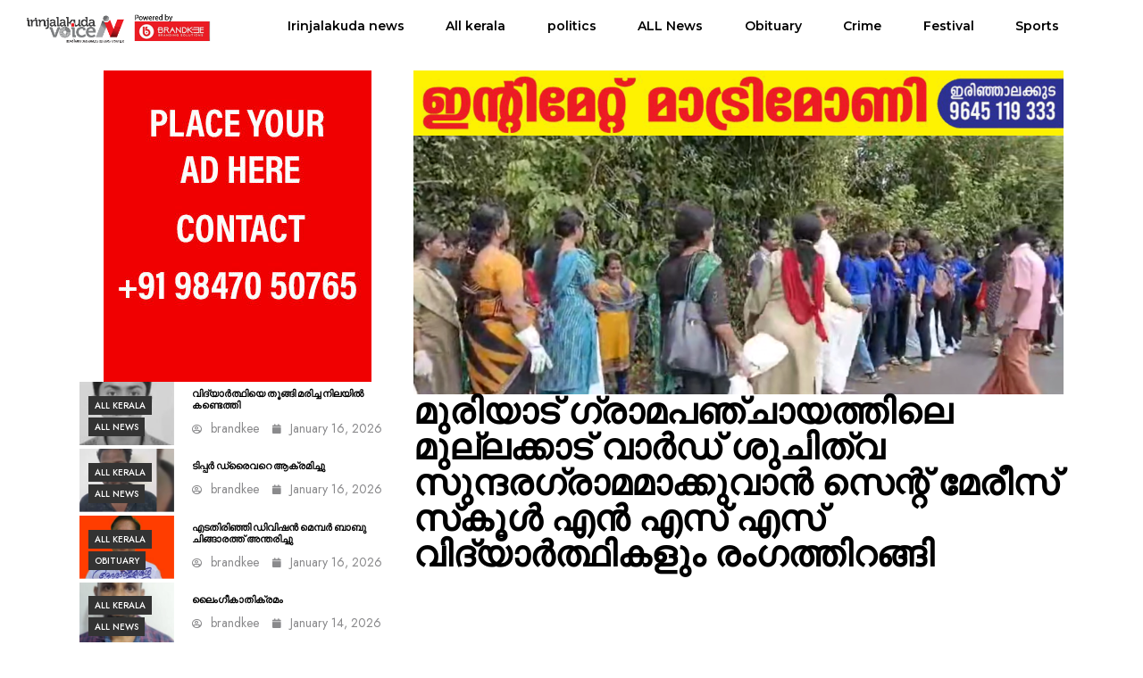

--- FILE ---
content_type: text/html; charset=UTF-8
request_url: https://www.irinjalakudavoice.com/archives/3500
body_size: 17717
content:
<!DOCTYPE html>
<html lang="en">
<head>
	<meta charset="UTF-8" />
	<meta name="viewport" content="width=device-width, initial-scale=1" />
	<link rel="profile" href="http://gmpg.org/xfn/11" />
	<link rel="pingback" href="https://www.irinjalakudavoice.com/xmlrpc.php" />
	<meta name='robots' content='index, follow, max-image-preview:large, max-snippet:-1, max-video-preview:-1' />

	<!-- This site is optimized with the Yoast SEO plugin v24.4 - https://yoast.com/wordpress/plugins/seo/ -->
	<title>മുരിയാട് ഗ്രാമപഞ്ചായത്തിലെ മുല്ലക്കാട് വാര്‍ഡ് ശുചിത്വ സുന്ദരഗ്രാമമാക്കുവാന്‍ സെന്റ് മേരീസ് സ്‌കൂള്‍ എന്‍ എസ് എസ് വിദ്യാര്‍ത്ഥികളും രംഗത്തിറങ്ങി - IJKVOICE</title>
	<link rel="canonical" href="https://www.irinjalakudavoice.com/archives/3500" />
	<meta property="og:locale" content="en_US" />
	<meta property="og:type" content="article" />
	<meta property="og:title" content="മുരിയാട് ഗ്രാമപഞ്ചായത്തിലെ മുല്ലക്കാട് വാര്‍ഡ് ശുചിത്വ സുന്ദരഗ്രാമമാക്കുവാന്‍ സെന്റ് മേരീസ് സ്‌കൂള്‍ എന്‍ എസ് എസ് വിദ്യാര്‍ത്ഥികളും രംഗത്തിറങ്ങി - IJKVOICE" />
	<meta property="og:url" content="https://www.irinjalakudavoice.com/archives/3500" />
	<meta property="og:site_name" content="IJKVOICE" />
	<meta property="article:published_time" content="2024-05-16T07:26:17+00:00" />
	<meta property="article:modified_time" content="2024-05-16T07:26:19+00:00" />
	<meta property="og:image" content="https://www.irinjalakudavoice.com/wp-content/uploads/2024/05/image-2024-05-16T125358.765.png" />
	<meta property="og:image:width" content="1432" />
	<meta property="og:image:height" content="570" />
	<meta property="og:image:type" content="image/png" />
	<meta name="author" content="brandkee" />
	<meta name="twitter:card" content="summary_large_image" />
	<meta name="twitter:label1" content="Written by" />
	<meta name="twitter:data1" content="brandkee" />
	<meta name="twitter:label2" content="Est. reading time" />
	<meta name="twitter:data2" content="1 minute" />
	<script type="application/ld+json" class="yoast-schema-graph">{"@context":"https://schema.org","@graph":[{"@type":"Article","@id":"https://www.irinjalakudavoice.com/archives/3500#article","isPartOf":{"@id":"https://www.irinjalakudavoice.com/archives/3500"},"author":{"name":"brandkee","@id":"https://www.irinjalakudavoice.com/#/schema/person/02212f9b3e48e84246caeb48ad6afb51"},"headline":"മുരിയാട് ഗ്രാമപഞ്ചായത്തിലെ മുല്ലക്കാട് വാര്‍ഡ് ശുചിത്വ സുന്ദരഗ്രാമമാക്കുവാന്‍ സെന്റ് മേരീസ് സ്‌കൂള്‍ എന്‍ എസ് എസ് വിദ്യാര്‍ത്ഥികളും രംഗത്തിറങ്ങി","datePublished":"2024-05-16T07:26:17+00:00","dateModified":"2024-05-16T07:26:19+00:00","mainEntityOfPage":{"@id":"https://www.irinjalakudavoice.com/archives/3500"},"wordCount":0,"commentCount":0,"publisher":{"@id":"https://www.irinjalakudavoice.com/#organization"},"image":{"@id":"https://www.irinjalakudavoice.com/archives/3500#primaryimage"},"thumbnailUrl":"https://www.irinjalakudavoice.com/wp-content/uploads/2024/05/image-2024-05-16T125358.765.png","keywords":["irinjalakuda voice"],"articleSection":["Irinjalakuda news"],"inLanguage":"en","potentialAction":[{"@type":"CommentAction","name":"Comment","target":["https://www.irinjalakudavoice.com/archives/3500#respond"]}]},{"@type":"WebPage","@id":"https://www.irinjalakudavoice.com/archives/3500","url":"https://www.irinjalakudavoice.com/archives/3500","name":"മുരിയാട് ഗ്രാമപഞ്ചായത്തിലെ മുല്ലക്കാട് വാര്‍ഡ് ശുചിത്വ സുന്ദരഗ്രാമമാക്കുവാന്‍ സെന്റ് മേരീസ് സ്‌കൂള്‍ എന്‍ എസ് എസ് വിദ്യാര്‍ത്ഥികളും രംഗത്തിറങ്ങി - IJKVOICE","isPartOf":{"@id":"https://www.irinjalakudavoice.com/#website"},"primaryImageOfPage":{"@id":"https://www.irinjalakudavoice.com/archives/3500#primaryimage"},"image":{"@id":"https://www.irinjalakudavoice.com/archives/3500#primaryimage"},"thumbnailUrl":"https://www.irinjalakudavoice.com/wp-content/uploads/2024/05/image-2024-05-16T125358.765.png","datePublished":"2024-05-16T07:26:17+00:00","dateModified":"2024-05-16T07:26:19+00:00","breadcrumb":{"@id":"https://www.irinjalakudavoice.com/archives/3500#breadcrumb"},"inLanguage":"en","potentialAction":[{"@type":"ReadAction","target":["https://www.irinjalakudavoice.com/archives/3500"]}]},{"@type":"ImageObject","inLanguage":"en","@id":"https://www.irinjalakudavoice.com/archives/3500#primaryimage","url":"https://www.irinjalakudavoice.com/wp-content/uploads/2024/05/image-2024-05-16T125358.765.png","contentUrl":"https://www.irinjalakudavoice.com/wp-content/uploads/2024/05/image-2024-05-16T125358.765.png","width":1432,"height":570},{"@type":"BreadcrumbList","@id":"https://www.irinjalakudavoice.com/archives/3500#breadcrumb","itemListElement":[{"@type":"ListItem","position":1,"name":"Home","item":"https://www.irinjalakudavoice.com/"},{"@type":"ListItem","position":2,"name":"Blog","item":"https://www.irinjalakudavoice.com/blog"},{"@type":"ListItem","position":3,"name":"മുരിയാട് ഗ്രാമപഞ്ചായത്തിലെ മുല്ലക്കാട് വാര്‍ഡ് ശുചിത്വ സുന്ദരഗ്രാമമാക്കുവാന്‍ സെന്റ് മേരീസ് സ്‌കൂള്‍ എന്‍ എസ് എസ് വിദ്യാര്‍ത്ഥികളും രംഗത്തിറങ്ങി"}]},{"@type":"WebSite","@id":"https://www.irinjalakudavoice.com/#website","url":"https://www.irinjalakudavoice.com/","name":"Irinjalakuda Voice","description":"IJK VOICE","publisher":{"@id":"https://www.irinjalakudavoice.com/#organization"},"potentialAction":[{"@type":"SearchAction","target":{"@type":"EntryPoint","urlTemplate":"https://www.irinjalakudavoice.com/?s={search_term_string}"},"query-input":{"@type":"PropertyValueSpecification","valueRequired":true,"valueName":"search_term_string"}}],"inLanguage":"en"},{"@type":"Organization","@id":"https://www.irinjalakudavoice.com/#organization","name":"Irinjalakuda Voice","url":"https://www.irinjalakudavoice.com/","logo":{"@type":"ImageObject","inLanguage":"en","@id":"https://www.irinjalakudavoice.com/#/schema/logo/image/","url":"https://www.irinjalakudavoice.com/wp-content/uploads/2023/07/IRINJALAKUDA-VOICE-LOGO-1-1.png","contentUrl":"https://www.irinjalakudavoice.com/wp-content/uploads/2023/07/IRINJALAKUDA-VOICE-LOGO-1-1.png","width":381,"height":61,"caption":"Irinjalakuda Voice"},"image":{"@id":"https://www.irinjalakudavoice.com/#/schema/logo/image/"}},{"@type":"Person","@id":"https://www.irinjalakudavoice.com/#/schema/person/02212f9b3e48e84246caeb48ad6afb51","name":"brandkee","image":{"@type":"ImageObject","inLanguage":"en","@id":"https://www.irinjalakudavoice.com/#/schema/person/image/","url":"https://secure.gravatar.com/avatar/eb37ae5ee2869a24383f226fa0e8d152?s=96&d=mm&r=g","contentUrl":"https://secure.gravatar.com/avatar/eb37ae5ee2869a24383f226fa0e8d152?s=96&d=mm&r=g","caption":"brandkee"},"sameAs":["http://brandkee765"],"url":"https://www.irinjalakudavoice.com/archives/author/brandkeeonlinegmail-com"}]}</script>
	<!-- / Yoast SEO plugin. -->


<link rel="alternate" type="application/rss+xml" title="IJKVOICE &raquo; Feed" href="https://www.irinjalakudavoice.com/feed" />
<link rel="alternate" type="application/rss+xml" title="IJKVOICE &raquo; Comments Feed" href="https://www.irinjalakudavoice.com/comments/feed" />
<link rel="alternate" type="application/rss+xml" title="IJKVOICE &raquo; മുരിയാട് ഗ്രാമപഞ്ചായത്തിലെ മുല്ലക്കാട് വാര്‍ഡ് ശുചിത്വ സുന്ദരഗ്രാമമാക്കുവാന്‍ സെന്റ് മേരീസ് സ്‌കൂള്‍ എന്‍ എസ് എസ് വിദ്യാര്‍ത്ഥികളും രംഗത്തിറങ്ങി Comments Feed" href="https://www.irinjalakudavoice.com/archives/3500/feed" />
<script>
window._wpemojiSettings = {"baseUrl":"https:\/\/s.w.org\/images\/core\/emoji\/15.0.3\/72x72\/","ext":".png","svgUrl":"https:\/\/s.w.org\/images\/core\/emoji\/15.0.3\/svg\/","svgExt":".svg","source":{"concatemoji":"https:\/\/www.irinjalakudavoice.com\/wp-includes\/js\/wp-emoji-release.min.js?ver=6.6.1"}};
/*! This file is auto-generated */
!function(i,n){var o,s,e;function c(e){try{var t={supportTests:e,timestamp:(new Date).valueOf()};sessionStorage.setItem(o,JSON.stringify(t))}catch(e){}}function p(e,t,n){e.clearRect(0,0,e.canvas.width,e.canvas.height),e.fillText(t,0,0);var t=new Uint32Array(e.getImageData(0,0,e.canvas.width,e.canvas.height).data),r=(e.clearRect(0,0,e.canvas.width,e.canvas.height),e.fillText(n,0,0),new Uint32Array(e.getImageData(0,0,e.canvas.width,e.canvas.height).data));return t.every(function(e,t){return e===r[t]})}function u(e,t,n){switch(t){case"flag":return n(e,"\ud83c\udff3\ufe0f\u200d\u26a7\ufe0f","\ud83c\udff3\ufe0f\u200b\u26a7\ufe0f")?!1:!n(e,"\ud83c\uddfa\ud83c\uddf3","\ud83c\uddfa\u200b\ud83c\uddf3")&&!n(e,"\ud83c\udff4\udb40\udc67\udb40\udc62\udb40\udc65\udb40\udc6e\udb40\udc67\udb40\udc7f","\ud83c\udff4\u200b\udb40\udc67\u200b\udb40\udc62\u200b\udb40\udc65\u200b\udb40\udc6e\u200b\udb40\udc67\u200b\udb40\udc7f");case"emoji":return!n(e,"\ud83d\udc26\u200d\u2b1b","\ud83d\udc26\u200b\u2b1b")}return!1}function f(e,t,n){var r="undefined"!=typeof WorkerGlobalScope&&self instanceof WorkerGlobalScope?new OffscreenCanvas(300,150):i.createElement("canvas"),a=r.getContext("2d",{willReadFrequently:!0}),o=(a.textBaseline="top",a.font="600 32px Arial",{});return e.forEach(function(e){o[e]=t(a,e,n)}),o}function t(e){var t=i.createElement("script");t.src=e,t.defer=!0,i.head.appendChild(t)}"undefined"!=typeof Promise&&(o="wpEmojiSettingsSupports",s=["flag","emoji"],n.supports={everything:!0,everythingExceptFlag:!0},e=new Promise(function(e){i.addEventListener("DOMContentLoaded",e,{once:!0})}),new Promise(function(t){var n=function(){try{var e=JSON.parse(sessionStorage.getItem(o));if("object"==typeof e&&"number"==typeof e.timestamp&&(new Date).valueOf()<e.timestamp+604800&&"object"==typeof e.supportTests)return e.supportTests}catch(e){}return null}();if(!n){if("undefined"!=typeof Worker&&"undefined"!=typeof OffscreenCanvas&&"undefined"!=typeof URL&&URL.createObjectURL&&"undefined"!=typeof Blob)try{var e="postMessage("+f.toString()+"("+[JSON.stringify(s),u.toString(),p.toString()].join(",")+"));",r=new Blob([e],{type:"text/javascript"}),a=new Worker(URL.createObjectURL(r),{name:"wpTestEmojiSupports"});return void(a.onmessage=function(e){c(n=e.data),a.terminate(),t(n)})}catch(e){}c(n=f(s,u,p))}t(n)}).then(function(e){for(var t in e)n.supports[t]=e[t],n.supports.everything=n.supports.everything&&n.supports[t],"flag"!==t&&(n.supports.everythingExceptFlag=n.supports.everythingExceptFlag&&n.supports[t]);n.supports.everythingExceptFlag=n.supports.everythingExceptFlag&&!n.supports.flag,n.DOMReady=!1,n.readyCallback=function(){n.DOMReady=!0}}).then(function(){return e}).then(function(){var e;n.supports.everything||(n.readyCallback(),(e=n.source||{}).concatemoji?t(e.concatemoji):e.wpemoji&&e.twemoji&&(t(e.twemoji),t(e.wpemoji)))}))}((window,document),window._wpemojiSettings);
</script>
<link rel='stylesheet' id='hfe-widgets-style-css' href='https://www.irinjalakudavoice.com/wp-content/plugins/header-footer-elementor/inc/widgets-css/frontend.css?ver=1.6.37' media='all' />
<style id='wp-emoji-styles-inline-css'>

	img.wp-smiley, img.emoji {
		display: inline !important;
		border: none !important;
		box-shadow: none !important;
		height: 1em !important;
		width: 1em !important;
		margin: 0 0.07em !important;
		vertical-align: -0.1em !important;
		background: none !important;
		padding: 0 !important;
	}
</style>
<link rel='stylesheet' id='wp-block-library-css' href='https://www.irinjalakudavoice.com/wp-includes/css/dist/block-library/style.min.css?ver=6.6.1' media='all' />
<style id='classic-theme-styles-inline-css'>
/*! This file is auto-generated */
.wp-block-button__link{color:#fff;background-color:#32373c;border-radius:9999px;box-shadow:none;text-decoration:none;padding:calc(.667em + 2px) calc(1.333em + 2px);font-size:1.125em}.wp-block-file__button{background:#32373c;color:#fff;text-decoration:none}
</style>
<style id='global-styles-inline-css'>
:root{--wp--preset--aspect-ratio--square: 1;--wp--preset--aspect-ratio--4-3: 4/3;--wp--preset--aspect-ratio--3-4: 3/4;--wp--preset--aspect-ratio--3-2: 3/2;--wp--preset--aspect-ratio--2-3: 2/3;--wp--preset--aspect-ratio--16-9: 16/9;--wp--preset--aspect-ratio--9-16: 9/16;--wp--preset--color--black: #000000;--wp--preset--color--cyan-bluish-gray: #abb8c3;--wp--preset--color--white: #ffffff;--wp--preset--color--pale-pink: #f78da7;--wp--preset--color--vivid-red: #cf2e2e;--wp--preset--color--luminous-vivid-orange: #ff6900;--wp--preset--color--luminous-vivid-amber: #fcb900;--wp--preset--color--light-green-cyan: #7bdcb5;--wp--preset--color--vivid-green-cyan: #00d084;--wp--preset--color--pale-cyan-blue: #8ed1fc;--wp--preset--color--vivid-cyan-blue: #0693e3;--wp--preset--color--vivid-purple: #9b51e0;--wp--preset--gradient--vivid-cyan-blue-to-vivid-purple: linear-gradient(135deg,rgba(6,147,227,1) 0%,rgb(155,81,224) 100%);--wp--preset--gradient--light-green-cyan-to-vivid-green-cyan: linear-gradient(135deg,rgb(122,220,180) 0%,rgb(0,208,130) 100%);--wp--preset--gradient--luminous-vivid-amber-to-luminous-vivid-orange: linear-gradient(135deg,rgba(252,185,0,1) 0%,rgba(255,105,0,1) 100%);--wp--preset--gradient--luminous-vivid-orange-to-vivid-red: linear-gradient(135deg,rgba(255,105,0,1) 0%,rgb(207,46,46) 100%);--wp--preset--gradient--very-light-gray-to-cyan-bluish-gray: linear-gradient(135deg,rgb(238,238,238) 0%,rgb(169,184,195) 100%);--wp--preset--gradient--cool-to-warm-spectrum: linear-gradient(135deg,rgb(74,234,220) 0%,rgb(151,120,209) 20%,rgb(207,42,186) 40%,rgb(238,44,130) 60%,rgb(251,105,98) 80%,rgb(254,248,76) 100%);--wp--preset--gradient--blush-light-purple: linear-gradient(135deg,rgb(255,206,236) 0%,rgb(152,150,240) 100%);--wp--preset--gradient--blush-bordeaux: linear-gradient(135deg,rgb(254,205,165) 0%,rgb(254,45,45) 50%,rgb(107,0,62) 100%);--wp--preset--gradient--luminous-dusk: linear-gradient(135deg,rgb(255,203,112) 0%,rgb(199,81,192) 50%,rgb(65,88,208) 100%);--wp--preset--gradient--pale-ocean: linear-gradient(135deg,rgb(255,245,203) 0%,rgb(182,227,212) 50%,rgb(51,167,181) 100%);--wp--preset--gradient--electric-grass: linear-gradient(135deg,rgb(202,248,128) 0%,rgb(113,206,126) 100%);--wp--preset--gradient--midnight: linear-gradient(135deg,rgb(2,3,129) 0%,rgb(40,116,252) 100%);--wp--preset--font-size--small: 13px;--wp--preset--font-size--medium: 20px;--wp--preset--font-size--large: 36px;--wp--preset--font-size--x-large: 42px;--wp--preset--spacing--20: 0.44rem;--wp--preset--spacing--30: 0.67rem;--wp--preset--spacing--40: 1rem;--wp--preset--spacing--50: 1.5rem;--wp--preset--spacing--60: 2.25rem;--wp--preset--spacing--70: 3.38rem;--wp--preset--spacing--80: 5.06rem;--wp--preset--shadow--natural: 6px 6px 9px rgba(0, 0, 0, 0.2);--wp--preset--shadow--deep: 12px 12px 50px rgba(0, 0, 0, 0.4);--wp--preset--shadow--sharp: 6px 6px 0px rgba(0, 0, 0, 0.2);--wp--preset--shadow--outlined: 6px 6px 0px -3px rgba(255, 255, 255, 1), 6px 6px rgba(0, 0, 0, 1);--wp--preset--shadow--crisp: 6px 6px 0px rgba(0, 0, 0, 1);}:where(.is-layout-flex){gap: 0.5em;}:where(.is-layout-grid){gap: 0.5em;}body .is-layout-flex{display: flex;}.is-layout-flex{flex-wrap: wrap;align-items: center;}.is-layout-flex > :is(*, div){margin: 0;}body .is-layout-grid{display: grid;}.is-layout-grid > :is(*, div){margin: 0;}:where(.wp-block-columns.is-layout-flex){gap: 2em;}:where(.wp-block-columns.is-layout-grid){gap: 2em;}:where(.wp-block-post-template.is-layout-flex){gap: 1.25em;}:where(.wp-block-post-template.is-layout-grid){gap: 1.25em;}.has-black-color{color: var(--wp--preset--color--black) !important;}.has-cyan-bluish-gray-color{color: var(--wp--preset--color--cyan-bluish-gray) !important;}.has-white-color{color: var(--wp--preset--color--white) !important;}.has-pale-pink-color{color: var(--wp--preset--color--pale-pink) !important;}.has-vivid-red-color{color: var(--wp--preset--color--vivid-red) !important;}.has-luminous-vivid-orange-color{color: var(--wp--preset--color--luminous-vivid-orange) !important;}.has-luminous-vivid-amber-color{color: var(--wp--preset--color--luminous-vivid-amber) !important;}.has-light-green-cyan-color{color: var(--wp--preset--color--light-green-cyan) !important;}.has-vivid-green-cyan-color{color: var(--wp--preset--color--vivid-green-cyan) !important;}.has-pale-cyan-blue-color{color: var(--wp--preset--color--pale-cyan-blue) !important;}.has-vivid-cyan-blue-color{color: var(--wp--preset--color--vivid-cyan-blue) !important;}.has-vivid-purple-color{color: var(--wp--preset--color--vivid-purple) !important;}.has-black-background-color{background-color: var(--wp--preset--color--black) !important;}.has-cyan-bluish-gray-background-color{background-color: var(--wp--preset--color--cyan-bluish-gray) !important;}.has-white-background-color{background-color: var(--wp--preset--color--white) !important;}.has-pale-pink-background-color{background-color: var(--wp--preset--color--pale-pink) !important;}.has-vivid-red-background-color{background-color: var(--wp--preset--color--vivid-red) !important;}.has-luminous-vivid-orange-background-color{background-color: var(--wp--preset--color--luminous-vivid-orange) !important;}.has-luminous-vivid-amber-background-color{background-color: var(--wp--preset--color--luminous-vivid-amber) !important;}.has-light-green-cyan-background-color{background-color: var(--wp--preset--color--light-green-cyan) !important;}.has-vivid-green-cyan-background-color{background-color: var(--wp--preset--color--vivid-green-cyan) !important;}.has-pale-cyan-blue-background-color{background-color: var(--wp--preset--color--pale-cyan-blue) !important;}.has-vivid-cyan-blue-background-color{background-color: var(--wp--preset--color--vivid-cyan-blue) !important;}.has-vivid-purple-background-color{background-color: var(--wp--preset--color--vivid-purple) !important;}.has-black-border-color{border-color: var(--wp--preset--color--black) !important;}.has-cyan-bluish-gray-border-color{border-color: var(--wp--preset--color--cyan-bluish-gray) !important;}.has-white-border-color{border-color: var(--wp--preset--color--white) !important;}.has-pale-pink-border-color{border-color: var(--wp--preset--color--pale-pink) !important;}.has-vivid-red-border-color{border-color: var(--wp--preset--color--vivid-red) !important;}.has-luminous-vivid-orange-border-color{border-color: var(--wp--preset--color--luminous-vivid-orange) !important;}.has-luminous-vivid-amber-border-color{border-color: var(--wp--preset--color--luminous-vivid-amber) !important;}.has-light-green-cyan-border-color{border-color: var(--wp--preset--color--light-green-cyan) !important;}.has-vivid-green-cyan-border-color{border-color: var(--wp--preset--color--vivid-green-cyan) !important;}.has-pale-cyan-blue-border-color{border-color: var(--wp--preset--color--pale-cyan-blue) !important;}.has-vivid-cyan-blue-border-color{border-color: var(--wp--preset--color--vivid-cyan-blue) !important;}.has-vivid-purple-border-color{border-color: var(--wp--preset--color--vivid-purple) !important;}.has-vivid-cyan-blue-to-vivid-purple-gradient-background{background: var(--wp--preset--gradient--vivid-cyan-blue-to-vivid-purple) !important;}.has-light-green-cyan-to-vivid-green-cyan-gradient-background{background: var(--wp--preset--gradient--light-green-cyan-to-vivid-green-cyan) !important;}.has-luminous-vivid-amber-to-luminous-vivid-orange-gradient-background{background: var(--wp--preset--gradient--luminous-vivid-amber-to-luminous-vivid-orange) !important;}.has-luminous-vivid-orange-to-vivid-red-gradient-background{background: var(--wp--preset--gradient--luminous-vivid-orange-to-vivid-red) !important;}.has-very-light-gray-to-cyan-bluish-gray-gradient-background{background: var(--wp--preset--gradient--very-light-gray-to-cyan-bluish-gray) !important;}.has-cool-to-warm-spectrum-gradient-background{background: var(--wp--preset--gradient--cool-to-warm-spectrum) !important;}.has-blush-light-purple-gradient-background{background: var(--wp--preset--gradient--blush-light-purple) !important;}.has-blush-bordeaux-gradient-background{background: var(--wp--preset--gradient--blush-bordeaux) !important;}.has-luminous-dusk-gradient-background{background: var(--wp--preset--gradient--luminous-dusk) !important;}.has-pale-ocean-gradient-background{background: var(--wp--preset--gradient--pale-ocean) !important;}.has-electric-grass-gradient-background{background: var(--wp--preset--gradient--electric-grass) !important;}.has-midnight-gradient-background{background: var(--wp--preset--gradient--midnight) !important;}.has-small-font-size{font-size: var(--wp--preset--font-size--small) !important;}.has-medium-font-size{font-size: var(--wp--preset--font-size--medium) !important;}.has-large-font-size{font-size: var(--wp--preset--font-size--large) !important;}.has-x-large-font-size{font-size: var(--wp--preset--font-size--x-large) !important;}
:where(.wp-block-post-template.is-layout-flex){gap: 1.25em;}:where(.wp-block-post-template.is-layout-grid){gap: 1.25em;}
:where(.wp-block-columns.is-layout-flex){gap: 2em;}:where(.wp-block-columns.is-layout-grid){gap: 2em;}
:root :where(.wp-block-pullquote){font-size: 1.5em;line-height: 1.6;}
</style>
<link rel='stylesheet' id='contact-form-7-css' href='https://www.irinjalakudavoice.com/wp-content/plugins/contact-form-7/includes/css/styles.css?ver=5.9.8' media='all' />
<link rel='stylesheet' id='wpdp-style2-css' href='https://www.irinjalakudavoice.com/wp-content/plugins/wp-datepicker/css/front-styles.css?t=1768638999&#038;ver=6.6.1' media='all' />
<link rel='stylesheet' id='wpdp-style3-css' href='https://www.irinjalakudavoice.com/wp-content/plugins/wp-datepicker/css/jquery-ui.css?ver=6.6.1' media='all' />
<link rel='stylesheet' id='hfe-style-css' href='https://www.irinjalakudavoice.com/wp-content/plugins/header-footer-elementor/assets/css/header-footer-elementor.css?ver=1.6.37' media='all' />
<link rel='stylesheet' id='nekit-library-css' href='https://www.irinjalakudavoice.com/wp-content/plugins/news-kit-elementor-addons/library/assets/library.css?ver=6.6.1' media='all' />
<link rel='stylesheet' id='elementor-frontend-css' href='https://www.irinjalakudavoice.com/wp-content/plugins/elementor/assets/css/frontend-lite.min.css?ver=3.18.1' media='all' />
<link rel='stylesheet' id='swiper-css' href='https://www.irinjalakudavoice.com/wp-content/plugins/elementor/assets/lib/swiper/v8/css/swiper.min.css?ver=8.4.5' media='all' />
<link rel='stylesheet' id='elementor-post-4243-css' href='https://www.irinjalakudavoice.com/wp-content/uploads/elementor/css/post-4243.css?ver=1722189672' media='all' />
<link rel='stylesheet' id='elementor-pro-css' href='https://www.irinjalakudavoice.com/wp-content/plugins/elementor-pro/assets/css/frontend-lite.min.css?ver=3.18.1' media='all' />
<link rel='stylesheet' id='nekit-fonts-css' href='https://www.irinjalakudavoice.com/wp-content/fonts/4294c03e9e84ef41738582bb158fb604.css' media='all' />
<link rel='stylesheet' id='slick-css' href='https://www.irinjalakudavoice.com/wp-content/plugins/news-kit-elementor-addons/includes/assets/external/slick/slick.min.css?ver=6.6.1' media='all' />
<link rel='stylesheet' id='nekit-main-one-css' href='https://www.irinjalakudavoice.com/wp-content/plugins/news-kit-elementor-addons/includes/assets/css/frontend-style-one.css?ver=6.6.1' media='all' />
<link rel='stylesheet' id='nekit-main-css' href='https://www.irinjalakudavoice.com/wp-content/plugins/news-kit-elementor-addons/includes/assets/css/frontend-style.css?ver=6.6.1' media='all' />
<style id='nekit-main-inline-css'>
#menu-item-4355 .nekit-mega-menu-container.nekit-megamenu-custom-width { width: 0px;  }  @media (max-width: 768px) { #menu-item-4355 .nekit-mega-menu-container.nekit-megamenu-custom-width { width: 0px;  } } @media (max-width: 480px) { #menu-item-4355 .nekit-mega-menu-container.nekit-megamenu-custom-width { width: 0px;  } } #menu-item-4356 .nekit-mega-menu-container.nekit-megamenu-custom-width { width: 0px;  }  @media (max-width: 768px) { #menu-item-4356 .nekit-mega-menu-container.nekit-megamenu-custom-width { width: 0px;  } } @media (max-width: 480px) { #menu-item-4356 .nekit-mega-menu-container.nekit-megamenu-custom-width { width: 0px;  } } #menu-item-4357 .nekit-mega-menu-container.nekit-megamenu-custom-width { width: 0px;  }  @media (max-width: 768px) { #menu-item-4357 .nekit-mega-menu-container.nekit-megamenu-custom-width { width: 0px;  } } @media (max-width: 480px) { #menu-item-4357 .nekit-mega-menu-container.nekit-megamenu-custom-width { width: 0px;  } } #menu-item-4358 .nekit-mega-menu-container.nekit-megamenu-custom-width { width: 0px;  }  @media (max-width: 768px) { #menu-item-4358 .nekit-mega-menu-container.nekit-megamenu-custom-width { width: 0px;  } } @media (max-width: 480px) { #menu-item-4358 .nekit-mega-menu-container.nekit-megamenu-custom-width { width: 0px;  } } #menu-item-4359 .nekit-mega-menu-container.nekit-megamenu-custom-width { width: 0px;  }  @media (max-width: 768px) { #menu-item-4359 .nekit-mega-menu-container.nekit-megamenu-custom-width { width: 0px;  } } @media (max-width: 480px) { #menu-item-4359 .nekit-mega-menu-container.nekit-megamenu-custom-width { width: 0px;  } } #menu-item-4360 .nekit-mega-menu-container.nekit-megamenu-custom-width { width: 0px;  }  @media (max-width: 768px) { #menu-item-4360 .nekit-mega-menu-container.nekit-megamenu-custom-width { width: 0px;  } } @media (max-width: 480px) { #menu-item-4360 .nekit-mega-menu-container.nekit-megamenu-custom-width { width: 0px;  } } #menu-item-4361 .nekit-mega-menu-container.nekit-megamenu-custom-width { width: 0px;  }  @media (max-width: 768px) { #menu-item-4361 .nekit-mega-menu-container.nekit-megamenu-custom-width { width: 0px;  } } @media (max-width: 480px) { #menu-item-4361 .nekit-mega-menu-container.nekit-megamenu-custom-width { width: 0px;  } } #menu-item-4362 .nekit-mega-menu-container.nekit-megamenu-custom-width { width: 0px;  }  @media (max-width: 768px) { #menu-item-4362 .nekit-mega-menu-container.nekit-megamenu-custom-width { width: 0px;  } } @media (max-width: 480px) { #menu-item-4362 .nekit-mega-menu-container.nekit-megamenu-custom-width { width: 0px;  } } #menu-item-110 .nekit-mega-menu-container.nekit-megamenu-custom-width { width: 0px;  }  @media (max-width: 768px) { #menu-item-110 .nekit-mega-menu-container.nekit-megamenu-custom-width { width: 0px;  } } @media (max-width: 480px) { #menu-item-110 .nekit-mega-menu-container.nekit-megamenu-custom-width { width: 0px;  } } #menu-item-820 .nekit-mega-menu-container.nekit-megamenu-custom-width { width: 0px;  }  @media (max-width: 768px) { #menu-item-820 .nekit-mega-menu-container.nekit-megamenu-custom-width { width: 0px;  } } @media (max-width: 480px) { #menu-item-820 .nekit-mega-menu-container.nekit-megamenu-custom-width { width: 0px;  } } #menu-item-821 .nekit-mega-menu-container.nekit-megamenu-custom-width { width: 0px;  }  @media (max-width: 768px) { #menu-item-821 .nekit-mega-menu-container.nekit-megamenu-custom-width { width: 0px;  } } @media (max-width: 480px) { #menu-item-821 .nekit-mega-menu-container.nekit-megamenu-custom-width { width: 0px;  } } #menu-item-822 .nekit-mega-menu-container.nekit-megamenu-custom-width { width: 0px;  }  @media (max-width: 768px) { #menu-item-822 .nekit-mega-menu-container.nekit-megamenu-custom-width { width: 0px;  } } @media (max-width: 480px) { #menu-item-822 .nekit-mega-menu-container.nekit-megamenu-custom-width { width: 0px;  } } #menu-item-823 .nekit-mega-menu-container.nekit-megamenu-custom-width { width: 0px;  }  @media (max-width: 768px) { #menu-item-823 .nekit-mega-menu-container.nekit-megamenu-custom-width { width: 0px;  } } @media (max-width: 480px) { #menu-item-823 .nekit-mega-menu-container.nekit-megamenu-custom-width { width: 0px;  } } #menu-item-824 .nekit-mega-menu-container.nekit-megamenu-custom-width { width: 0px;  }  @media (max-width: 768px) { #menu-item-824 .nekit-mega-menu-container.nekit-megamenu-custom-width { width: 0px;  } } @media (max-width: 480px) { #menu-item-824 .nekit-mega-menu-container.nekit-megamenu-custom-width { width: 0px;  } } #menu-item-825 .nekit-mega-menu-container.nekit-megamenu-custom-width { width: 0px;  }  @media (max-width: 768px) { #menu-item-825 .nekit-mega-menu-container.nekit-megamenu-custom-width { width: 0px;  } } @media (max-width: 480px) { #menu-item-825 .nekit-mega-menu-container.nekit-megamenu-custom-width { width: 0px;  } } #menu-item-826 .nekit-mega-menu-container.nekit-megamenu-custom-width { width: 0px;  }  @media (max-width: 768px) { #menu-item-826 .nekit-mega-menu-container.nekit-megamenu-custom-width { width: 0px;  } } @media (max-width: 480px) { #menu-item-826 .nekit-mega-menu-container.nekit-megamenu-custom-width { width: 0px;  } } #menu-item-117 .nekit-mega-menu-container.nekit-megamenu-custom-width { width: 0px;  }  @media (max-width: 768px) { #menu-item-117 .nekit-mega-menu-container.nekit-megamenu-custom-width { width: 0px;  } } @media (max-width: 480px) { #menu-item-117 .nekit-mega-menu-container.nekit-megamenu-custom-width { width: 0px;  } } #menu-item-118 .nekit-mega-menu-container.nekit-megamenu-custom-width { width: 0px;  }  @media (max-width: 768px) { #menu-item-118 .nekit-mega-menu-container.nekit-megamenu-custom-width { width: 0px;  } } @media (max-width: 480px) { #menu-item-118 .nekit-mega-menu-container.nekit-megamenu-custom-width { width: 0px;  } } #menu-item-119 .nekit-mega-menu-container.nekit-megamenu-custom-width { width: 0px;  }  @media (max-width: 768px) { #menu-item-119 .nekit-mega-menu-container.nekit-megamenu-custom-width { width: 0px;  } } @media (max-width: 480px) { #menu-item-119 .nekit-mega-menu-container.nekit-megamenu-custom-width { width: 0px;  } } #menu-item-121 .nekit-mega-menu-container.nekit-megamenu-custom-width { width: 0px;  }  @media (max-width: 768px) { #menu-item-121 .nekit-mega-menu-container.nekit-megamenu-custom-width { width: 0px;  } } @media (max-width: 480px) { #menu-item-121 .nekit-mega-menu-container.nekit-megamenu-custom-width { width: 0px;  } }
</style>
<link rel='stylesheet' id='nekit-link-animation-css' href='https://www.irinjalakudavoice.com/wp-content/plugins/news-kit-elementor-addons/includes/assets/css/link-animation.css?ver=6.6.1' media='all' />
<link rel='stylesheet' id='nekit-text-animation-css' href='https://www.irinjalakudavoice.com/wp-content/plugins/news-kit-elementor-addons/includes/assets/css/text-animation.css?ver=6.6.1' media='all' />
<link rel='stylesheet' id='fontawesome-css' href='https://www.irinjalakudavoice.com/wp-content/plugins/news-kit-elementor-addons/includes/assets/external/fontawesome/css/all.min.css?ver=6.6.1' media='all' />
<link rel='stylesheet' id='nekit-main-responsive-one-css' href='https://www.irinjalakudavoice.com/wp-content/plugins/news-kit-elementor-addons/includes/assets/css/frontend-responsive-one.css?ver=6.6.1' media='all' />
<link rel='stylesheet' id='nekit-main-responsive-css' href='https://www.irinjalakudavoice.com/wp-content/plugins/news-kit-elementor-addons/includes/assets/css/frontend-responsive.css?ver=6.6.1' media='all' />
<link rel='stylesheet' id='nekit-grid-css-css' href='https://www.irinjalakudavoice.com/wp-content/plugins/news-kit-elementor-addons/includes/assets/css/widgets/grid.css?ver=6.6.1' media='all' />
<link rel='stylesheet' id='nekit-carousel-css-css' href='https://www.irinjalakudavoice.com/wp-content/plugins/news-kit-elementor-addons/includes/assets/css/widgets/carousel.css?ver=6.6.1' media='all' />
<link rel='stylesheet' id='nekit-list-css-css' href='https://www.irinjalakudavoice.com/wp-content/plugins/news-kit-elementor-addons/includes/assets/css/widgets/list.css?ver=6.6.1' media='all' />
<link rel='stylesheet' id='nekit-filter-css-css' href='https://www.irinjalakudavoice.com/wp-content/plugins/news-kit-elementor-addons/includes/assets/css/widgets/filter.css?ver=6.6.1' media='all' />
<link rel='stylesheet' id='nekit-main-banner-css-css' href='https://www.irinjalakudavoice.com/wp-content/plugins/news-kit-elementor-addons/includes/assets/css/widgets/main-banner.css?ver=6.6.1' media='all' />
<link rel='stylesheet' id='nekit-single-css-css' href='https://www.irinjalakudavoice.com/wp-content/plugins/news-kit-elementor-addons/includes/assets/css/widgets/single.css?ver=6.6.1' media='all' />
<link rel='stylesheet' id='nekit-comment-css-css' href='https://www.irinjalakudavoice.com/wp-content/plugins/news-kit-elementor-addons/includes/assets/css/widgets/comment.css?ver=6.6.1' media='all' />
<link rel='stylesheet' id='nekit-news-block-css-css' href='https://www.irinjalakudavoice.com/wp-content/plugins/news-kit-elementor-addons/includes/assets/css/widgets/news-block.css?ver=6.6.1' media='all' />
<link rel='stylesheet' id='nekit-table-css-css' href='https://www.irinjalakudavoice.com/wp-content/plugins/news-kit-elementor-addons/includes/assets/css/widgets/table.css?ver=6.6.1' media='all' />
<link rel='stylesheet' id='nekit-ticker-news-css-css' href='https://www.irinjalakudavoice.com/wp-content/plugins/news-kit-elementor-addons/includes/assets/css/widgets/ticker-news.css?ver=6.6.1' media='all' />
<link rel='stylesheet' id='nekit-social-share-css-css' href='https://www.irinjalakudavoice.com/wp-content/plugins/news-kit-elementor-addons/includes/assets/css/widgets/social-share.css?ver=6.6.1' media='all' />
<link rel='stylesheet' id='nekit-preloader-animation-css' href='https://www.irinjalakudavoice.com/wp-content/plugins/news-kit-elementor-addons/includes/assets/css/preloader-animation.css?ver=6.6.1' media='all' />
<link rel='stylesheet' id='elementor-global-css' href='https://www.irinjalakudavoice.com/wp-content/uploads/elementor/css/global.css?ver=1722189673' media='all' />
<link rel='stylesheet' id='elementor-post-4258-css' href='https://www.irinjalakudavoice.com/wp-content/uploads/elementor/css/post-4258.css?ver=1739808659' media='all' />
<link rel='stylesheet' id='parent-style-css' href='https://www.irinjalakudavoice.com/wp-content/themes/hello-elementor/style.css?ver=6.6.1' media='all' />
<link rel='stylesheet' id='child-style-css' href='https://www.irinjalakudavoice.com/wp-content/themes/brandkeenews/style.css?ver=6.6.1' media='all' />
<link rel='stylesheet' id='hello-elementor-css' href='https://www.irinjalakudavoice.com/wp-content/themes/hello-elementor/style.min.css?ver=3.1.0' media='all' />
<link rel='stylesheet' id='hello-elementor-theme-style-css' href='https://www.irinjalakudavoice.com/wp-content/themes/hello-elementor/theme.min.css?ver=3.1.0' media='all' />
<link rel='stylesheet' id='hello-elementor-header-footer-css' href='https://www.irinjalakudavoice.com/wp-content/themes/hello-elementor/header-footer.min.css?ver=3.1.0' media='all' />
<link rel='stylesheet' id='elementor-post-4410-css' href='https://www.irinjalakudavoice.com/wp-content/uploads/elementor/css/post-4410.css?ver=1739809337' media='all' />
<link rel='stylesheet' id='google-fonts-1-css' href='https://fonts.googleapis.com/css?family=Roboto%3A100%2C100italic%2C200%2C200italic%2C300%2C300italic%2C400%2C400italic%2C500%2C500italic%2C600%2C600italic%2C700%2C700italic%2C800%2C800italic%2C900%2C900italic%7CRoboto+Slab%3A100%2C100italic%2C200%2C200italic%2C300%2C300italic%2C400%2C400italic%2C500%2C500italic%2C600%2C600italic%2C700%2C700italic%2C800%2C800italic%2C900%2C900italic%7CJost%3A100%2C100italic%2C200%2C200italic%2C300%2C300italic%2C400%2C400italic%2C500%2C500italic%2C600%2C600italic%2C700%2C700italic%2C800%2C800italic%2C900%2C900italic%7CMontserrat%3A100%2C100italic%2C200%2C200italic%2C300%2C300italic%2C400%2C400italic%2C500%2C500italic%2C600%2C600italic%2C700%2C700italic%2C800%2C800italic%2C900%2C900italic&#038;display=swap&#038;ver=6.6.1' media='all' />
<link rel="preconnect" href="https://fonts.gstatic.com/" crossorigin><script src="https://www.irinjalakudavoice.com/wp-includes/js/jquery/jquery.min.js?ver=3.7.1" id="jquery-core-js"></script>
<script src="https://www.irinjalakudavoice.com/wp-includes/js/jquery/jquery-migrate.min.js?ver=3.4.1" id="jquery-migrate-js"></script>
<script id="nekit-main-frontend-data-source-js-extra">
var frontendDataSource = {"_wpnonce":"51312e802f","ajaxUrl":"https:\/\/www.irinjalakudavoice.com\/wp-admin\/admin-ajax.php","preloader":"none","preloaderExitAnimation":"none","isElementorPreview":""};
</script>
<script src="https://www.irinjalakudavoice.com/wp-content/plugins/news-kit-elementor-addons/includes/assets/js/frontend-script-data.js?ver=1.0.0" id="nekit-main-frontend-data-source-js"></script>
<script src="https://www.irinjalakudavoice.com/wp-includes/js/jquery/ui/core.min.js?ver=1.13.3" id="jquery-ui-core-js"></script>
<script src="https://www.irinjalakudavoice.com/wp-includes/js/jquery/ui/datepicker.min.js?ver=1.13.3" id="jquery-ui-datepicker-js"></script>
<script id="jquery-ui-datepicker-js-after">
jQuery(function(jQuery){jQuery.datepicker.setDefaults({"closeText":"Close","currentText":"Today","monthNames":["January","February","March","April","May","June","July","August","September","October","November","December"],"monthNamesShort":["Jan","Feb","Mar","Apr","May","Jun","Jul","Aug","Sep","Oct","Nov","Dec"],"nextText":"Next","prevText":"Previous","dayNames":["Sunday","Monday","Tuesday","Wednesday","Thursday","Friday","Saturday"],"dayNamesShort":["Sun","Mon","Tue","Wed","Thu","Fri","Sat"],"dayNamesMin":["S","M","T","W","T","F","S"],"dateFormat":"MM d, yy","firstDay":1,"isRTL":false});});
</script>
<script id="wpdp-scripts2-js-extra">
var wpdp_obj = {"nonce":"6c6632340b","wpml_current_language":null};
</script>
<script src="https://www.irinjalakudavoice.com/wp-content/plugins/wp-datepicker/js/scripts-front.js?ver=6.6.1" id="wpdp-scripts2-js"></script>
<script src="https://www.irinjalakudavoice.com/wp-content/plugins/wp-datepicker/js/i18n/datepicker-en-GB.js?ver=6.6.1" id="wpdp-25230-i18n-js"></script>
<link rel="https://api.w.org/" href="https://www.irinjalakudavoice.com/wp-json/" /><link rel="alternate" title="JSON" type="application/json" href="https://www.irinjalakudavoice.com/wp-json/wp/v2/posts/3500" /><link rel="EditURI" type="application/rsd+xml" title="RSD" href="https://www.irinjalakudavoice.com/xmlrpc.php?rsd" />
<meta name="generator" content="WordPress 6.6.1" />
<link rel='shortlink' href='https://www.irinjalakudavoice.com/?p=3500' />
<link rel="alternate" title="oEmbed (JSON)" type="application/json+oembed" href="https://www.irinjalakudavoice.com/wp-json/oembed/1.0/embed?url=https%3A%2F%2Fwww.irinjalakudavoice.com%2Farchives%2F3500" />
<link rel="alternate" title="oEmbed (XML)" type="text/xml+oembed" href="https://www.irinjalakudavoice.com/wp-json/oembed/1.0/embed?url=https%3A%2F%2Fwww.irinjalakudavoice.com%2Farchives%2F3500&#038;format=xml" />
<meta name="generator" content="Elementor 3.18.1; features: e_dom_optimization, e_optimized_assets_loading, e_optimized_css_loading, e_font_icon_svg, additional_custom_breakpoints, block_editor_assets_optimize, e_image_loading_optimization; settings: css_print_method-external, google_font-enabled, font_display-swap">
<link rel="icon" href="https://www.irinjalakudavoice.com/wp-content/uploads/2023/05/cropped-irinjalkuda-voice-logo-4-32x32.png" sizes="32x32" />
<link rel="icon" href="https://www.irinjalakudavoice.com/wp-content/uploads/2023/05/cropped-irinjalkuda-voice-logo-4-192x192.png" sizes="192x192" />
<link rel="apple-touch-icon" href="https://www.irinjalakudavoice.com/wp-content/uploads/2023/05/cropped-irinjalkuda-voice-logo-4-180x180.png" />
<meta name="msapplication-TileImage" content="https://www.irinjalakudavoice.com/wp-content/uploads/2023/05/cropped-irinjalkuda-voice-logo-4-270x270.png" />
</head>

<body class="post-template-default single single-post postid-3500 single-format-standard wp-custom-logo ehf-header ehf-footer ehf-template-hello-elementor ehf-stylesheet-brandkeenews elementor-default elementor-template-full-width elementor-kit-4243 elementor-page-4410">
<div id="page" class="hfeed site">

		<header id="masthead" itemscope="itemscope" itemtype="https://schema.org/WPHeader">
			<p class="main-title bhf-hidden" itemprop="headline"><a href="https://www.irinjalakudavoice.com" title="IJKVOICE" rel="home">IJKVOICE</a></p>
					<div data-elementor-type="wp-post" data-elementor-id="4258" class="elementor elementor-4258" data-elementor-post-type="elementor-hf">
									<section class="elementor-section elementor-top-section elementor-element elementor-element-1eb5cf32 elementor-section-stretched elementor-hidden-desktop elementor-hidden-tablet elementor-section-boxed elementor-section-height-default elementor-section-height-default" data-id="1eb5cf32" data-element_type="section" data-settings="{&quot;stretch_section&quot;:&quot;section-stretched&quot;,&quot;background_background&quot;:&quot;classic&quot;}">
						<div class="elementor-container elementor-column-gap-default">
					<div class="elementor-column elementor-col-50 elementor-top-column elementor-element elementor-element-59ca9228" data-id="59ca9228" data-element_type="column">
			<div class="elementor-widget-wrap elementor-element-populated">
								<div class="elementor-element elementor-element-4102dcfc elementor-widget elementor-widget-site-logo" data-id="4102dcfc" data-element_type="widget" data-settings="{&quot;width&quot;:{&quot;unit&quot;:&quot;px&quot;,&quot;size&quot;:312,&quot;sizes&quot;:[]},&quot;caption_space&quot;:{&quot;unit&quot;:&quot;px&quot;,&quot;size&quot;:&quot;&quot;,&quot;sizes&quot;:[]},&quot;align_mobile&quot;:&quot;center&quot;,&quot;space_mobile&quot;:{&quot;unit&quot;:&quot;%&quot;,&quot;size&quot;:100,&quot;sizes&quot;:[]},&quot;align&quot;:&quot;left&quot;,&quot;width_tablet&quot;:{&quot;unit&quot;:&quot;%&quot;,&quot;size&quot;:&quot;&quot;,&quot;sizes&quot;:[]},&quot;width_mobile&quot;:{&quot;unit&quot;:&quot;%&quot;,&quot;size&quot;:&quot;&quot;,&quot;sizes&quot;:[]},&quot;space&quot;:{&quot;unit&quot;:&quot;%&quot;,&quot;size&quot;:&quot;&quot;,&quot;sizes&quot;:[]},&quot;space_tablet&quot;:{&quot;unit&quot;:&quot;%&quot;,&quot;size&quot;:&quot;&quot;,&quot;sizes&quot;:[]},&quot;image_border_radius&quot;:{&quot;unit&quot;:&quot;px&quot;,&quot;top&quot;:&quot;&quot;,&quot;right&quot;:&quot;&quot;,&quot;bottom&quot;:&quot;&quot;,&quot;left&quot;:&quot;&quot;,&quot;isLinked&quot;:true},&quot;image_border_radius_tablet&quot;:{&quot;unit&quot;:&quot;px&quot;,&quot;top&quot;:&quot;&quot;,&quot;right&quot;:&quot;&quot;,&quot;bottom&quot;:&quot;&quot;,&quot;left&quot;:&quot;&quot;,&quot;isLinked&quot;:true},&quot;image_border_radius_mobile&quot;:{&quot;unit&quot;:&quot;px&quot;,&quot;top&quot;:&quot;&quot;,&quot;right&quot;:&quot;&quot;,&quot;bottom&quot;:&quot;&quot;,&quot;left&quot;:&quot;&quot;,&quot;isLinked&quot;:true},&quot;caption_padding&quot;:{&quot;unit&quot;:&quot;px&quot;,&quot;top&quot;:&quot;&quot;,&quot;right&quot;:&quot;&quot;,&quot;bottom&quot;:&quot;&quot;,&quot;left&quot;:&quot;&quot;,&quot;isLinked&quot;:true},&quot;caption_padding_tablet&quot;:{&quot;unit&quot;:&quot;px&quot;,&quot;top&quot;:&quot;&quot;,&quot;right&quot;:&quot;&quot;,&quot;bottom&quot;:&quot;&quot;,&quot;left&quot;:&quot;&quot;,&quot;isLinked&quot;:true},&quot;caption_padding_mobile&quot;:{&quot;unit&quot;:&quot;px&quot;,&quot;top&quot;:&quot;&quot;,&quot;right&quot;:&quot;&quot;,&quot;bottom&quot;:&quot;&quot;,&quot;left&quot;:&quot;&quot;,&quot;isLinked&quot;:true},&quot;caption_space_tablet&quot;:{&quot;unit&quot;:&quot;px&quot;,&quot;size&quot;:&quot;&quot;,&quot;sizes&quot;:[]},&quot;caption_space_mobile&quot;:{&quot;unit&quot;:&quot;px&quot;,&quot;size&quot;:&quot;&quot;,&quot;sizes&quot;:[]}}" data-widget_type="site-logo.default">
				<div class="elementor-widget-container">
					<div class="hfe-site-logo">
													<a data-elementor-open-lightbox=""  class='elementor-clickable' href="https://www.irinjalakudavoice.com">
							<div class="hfe-site-logo-set">           
				<div class="hfe-site-logo-container">
									<img class="hfe-site-logo-img elementor-animation-"  src="https://www.irinjalakudavoice.com/wp-content/uploads/2023/07/IRINJALAKUDA-VOICE-LOGO-1-1.png" alt="default-logo"/>
				</div>
			</div>
							</a>
						</div>  
					</div>
				</div>
					</div>
		</div>
				<div class="elementor-column elementor-col-50 elementor-top-column elementor-element elementor-element-4936b6f5" data-id="4936b6f5" data-element_type="column">
			<div class="elementor-widget-wrap elementor-element-populated">
								<div class="elementor-element elementor-element-18786dba hfe-nav-menu__align-justify hfe-submenu-animation-slide_up hfe-link-redirect-self_link hfe-submenu-icon-plus hfe-nav-menu__breakpoint-tablet elementor-widget elementor-widget-navigation-menu" data-id="18786dba" data-element_type="widget" data-settings="{&quot;toggle_size_mobile&quot;:{&quot;unit&quot;:&quot;px&quot;,&quot;size&quot;:32,&quot;sizes&quot;:[]},&quot;toggle_size_tablet&quot;:{&quot;unit&quot;:&quot;px&quot;,&quot;size&quot;:32,&quot;sizes&quot;:[]},&quot;padding_horizontal_menu_item&quot;:{&quot;unit&quot;:&quot;px&quot;,&quot;size&quot;:1,&quot;sizes&quot;:[]},&quot;padding_vertical_menu_item&quot;:{&quot;unit&quot;:&quot;px&quot;,&quot;size&quot;:6,&quot;sizes&quot;:[]},&quot;padding_horizontal_menu_item_tablet&quot;:{&quot;unit&quot;:&quot;px&quot;,&quot;size&quot;:&quot;&quot;,&quot;sizes&quot;:[]},&quot;padding_horizontal_menu_item_mobile&quot;:{&quot;unit&quot;:&quot;px&quot;,&quot;size&quot;:&quot;&quot;,&quot;sizes&quot;:[]},&quot;padding_vertical_menu_item_tablet&quot;:{&quot;unit&quot;:&quot;px&quot;,&quot;size&quot;:&quot;&quot;,&quot;sizes&quot;:[]},&quot;padding_vertical_menu_item_mobile&quot;:{&quot;unit&quot;:&quot;px&quot;,&quot;size&quot;:&quot;&quot;,&quot;sizes&quot;:[]},&quot;menu_space_between&quot;:{&quot;unit&quot;:&quot;px&quot;,&quot;size&quot;:&quot;&quot;,&quot;sizes&quot;:[]},&quot;menu_space_between_tablet&quot;:{&quot;unit&quot;:&quot;px&quot;,&quot;size&quot;:&quot;&quot;,&quot;sizes&quot;:[]},&quot;menu_space_between_mobile&quot;:{&quot;unit&quot;:&quot;px&quot;,&quot;size&quot;:&quot;&quot;,&quot;sizes&quot;:[]},&quot;menu_row_space&quot;:{&quot;unit&quot;:&quot;px&quot;,&quot;size&quot;:&quot;&quot;,&quot;sizes&quot;:[]},&quot;menu_row_space_tablet&quot;:{&quot;unit&quot;:&quot;px&quot;,&quot;size&quot;:&quot;&quot;,&quot;sizes&quot;:[]},&quot;menu_row_space_mobile&quot;:{&quot;unit&quot;:&quot;px&quot;,&quot;size&quot;:&quot;&quot;,&quot;sizes&quot;:[]},&quot;dropdown_border_radius&quot;:{&quot;unit&quot;:&quot;px&quot;,&quot;top&quot;:&quot;&quot;,&quot;right&quot;:&quot;&quot;,&quot;bottom&quot;:&quot;&quot;,&quot;left&quot;:&quot;&quot;,&quot;isLinked&quot;:true},&quot;dropdown_border_radius_tablet&quot;:{&quot;unit&quot;:&quot;px&quot;,&quot;top&quot;:&quot;&quot;,&quot;right&quot;:&quot;&quot;,&quot;bottom&quot;:&quot;&quot;,&quot;left&quot;:&quot;&quot;,&quot;isLinked&quot;:true},&quot;dropdown_border_radius_mobile&quot;:{&quot;unit&quot;:&quot;px&quot;,&quot;top&quot;:&quot;&quot;,&quot;right&quot;:&quot;&quot;,&quot;bottom&quot;:&quot;&quot;,&quot;left&quot;:&quot;&quot;,&quot;isLinked&quot;:true},&quot;width_dropdown_item&quot;:{&quot;unit&quot;:&quot;px&quot;,&quot;size&quot;:&quot;220&quot;,&quot;sizes&quot;:[]},&quot;width_dropdown_item_tablet&quot;:{&quot;unit&quot;:&quot;px&quot;,&quot;size&quot;:&quot;&quot;,&quot;sizes&quot;:[]},&quot;width_dropdown_item_mobile&quot;:{&quot;unit&quot;:&quot;px&quot;,&quot;size&quot;:&quot;&quot;,&quot;sizes&quot;:[]},&quot;padding_horizontal_dropdown_item&quot;:{&quot;unit&quot;:&quot;px&quot;,&quot;size&quot;:&quot;&quot;,&quot;sizes&quot;:[]},&quot;padding_horizontal_dropdown_item_tablet&quot;:{&quot;unit&quot;:&quot;px&quot;,&quot;size&quot;:&quot;&quot;,&quot;sizes&quot;:[]},&quot;padding_horizontal_dropdown_item_mobile&quot;:{&quot;unit&quot;:&quot;px&quot;,&quot;size&quot;:&quot;&quot;,&quot;sizes&quot;:[]},&quot;padding_vertical_dropdown_item&quot;:{&quot;unit&quot;:&quot;px&quot;,&quot;size&quot;:15,&quot;sizes&quot;:[]},&quot;padding_vertical_dropdown_item_tablet&quot;:{&quot;unit&quot;:&quot;px&quot;,&quot;size&quot;:&quot;&quot;,&quot;sizes&quot;:[]},&quot;padding_vertical_dropdown_item_mobile&quot;:{&quot;unit&quot;:&quot;px&quot;,&quot;size&quot;:&quot;&quot;,&quot;sizes&quot;:[]},&quot;distance_from_menu&quot;:{&quot;unit&quot;:&quot;px&quot;,&quot;size&quot;:&quot;&quot;,&quot;sizes&quot;:[]},&quot;distance_from_menu_tablet&quot;:{&quot;unit&quot;:&quot;px&quot;,&quot;size&quot;:&quot;&quot;,&quot;sizes&quot;:[]},&quot;distance_from_menu_mobile&quot;:{&quot;unit&quot;:&quot;px&quot;,&quot;size&quot;:&quot;&quot;,&quot;sizes&quot;:[]},&quot;toggle_size&quot;:{&quot;unit&quot;:&quot;px&quot;,&quot;size&quot;:&quot;&quot;,&quot;sizes&quot;:[]},&quot;toggle_border_width&quot;:{&quot;unit&quot;:&quot;px&quot;,&quot;size&quot;:&quot;&quot;,&quot;sizes&quot;:[]},&quot;toggle_border_width_tablet&quot;:{&quot;unit&quot;:&quot;px&quot;,&quot;size&quot;:&quot;&quot;,&quot;sizes&quot;:[]},&quot;toggle_border_width_mobile&quot;:{&quot;unit&quot;:&quot;px&quot;,&quot;size&quot;:&quot;&quot;,&quot;sizes&quot;:[]},&quot;toggle_border_radius&quot;:{&quot;unit&quot;:&quot;px&quot;,&quot;size&quot;:&quot;&quot;,&quot;sizes&quot;:[]},&quot;toggle_border_radius_tablet&quot;:{&quot;unit&quot;:&quot;px&quot;,&quot;size&quot;:&quot;&quot;,&quot;sizes&quot;:[]},&quot;toggle_border_radius_mobile&quot;:{&quot;unit&quot;:&quot;px&quot;,&quot;size&quot;:&quot;&quot;,&quot;sizes&quot;:[]}}" data-widget_type="navigation-menu.default">
				<div class="elementor-widget-container">
						<div class="hfe-nav-menu hfe-layout-horizontal hfe-nav-menu-layout horizontal hfe-pointer__none" data-layout="horizontal">
				<div role="button" class="hfe-nav-menu__toggle elementor-clickable">
					<span class="screen-reader-text">Menu</span>
					<div class="hfe-nav-menu-icon">
						<svg aria-hidden="true"  class="e-font-icon-svg e-fas-bars" viewBox="0 0 448 512" xmlns="http://www.w3.org/2000/svg"><path d="M16 132h416c8.837 0 16-7.163 16-16V76c0-8.837-7.163-16-16-16H16C7.163 60 0 67.163 0 76v40c0 8.837 7.163 16 16 16zm0 160h416c8.837 0 16-7.163 16-16v-40c0-8.837-7.163-16-16-16H16c-8.837 0-16 7.163-16 16v40c0 8.837 7.163 16 16 16zm0 160h416c8.837 0 16-7.163 16-16v-40c0-8.837-7.163-16-16-16H16c-8.837 0-16 7.163-16 16v40c0 8.837 7.163 16 16 16z"></path></svg>					</div>
				</div>
				<nav class="hfe-nav-menu__layout-horizontal hfe-nav-menu__submenu-plus" data-toggle-icon="&lt;svg aria-hidden=&quot;true&quot; tabindex=&quot;0&quot; class=&quot;e-font-icon-svg e-fas-bars&quot; viewBox=&quot;0 0 448 512&quot; xmlns=&quot;http://www.w3.org/2000/svg&quot;&gt;&lt;path d=&quot;M16 132h416c8.837 0 16-7.163 16-16V76c0-8.837-7.163-16-16-16H16C7.163 60 0 67.163 0 76v40c0 8.837 7.163 16 16 16zm0 160h416c8.837 0 16-7.163 16-16v-40c0-8.837-7.163-16-16-16H16c-8.837 0-16 7.163-16 16v40c0 8.837 7.163 16 16 16zm0 160h416c8.837 0 16-7.163 16-16v-40c0-8.837-7.163-16-16-16H16c-8.837 0-16 7.163-16 16v40c0 8.837 7.163 16 16 16z&quot;&gt;&lt;/path&gt;&lt;/svg&gt;" data-close-icon="&lt;svg aria-hidden=&quot;true&quot; tabindex=&quot;0&quot; class=&quot;e-font-icon-svg e-far-window-close&quot; viewBox=&quot;0 0 512 512&quot; xmlns=&quot;http://www.w3.org/2000/svg&quot;&gt;&lt;path d=&quot;M464 32H48C21.5 32 0 53.5 0 80v352c0 26.5 21.5 48 48 48h416c26.5 0 48-21.5 48-48V80c0-26.5-21.5-48-48-48zm0 394c0 3.3-2.7 6-6 6H54c-3.3 0-6-2.7-6-6V86c0-3.3 2.7-6 6-6h404c3.3 0 6 2.7 6 6v340zM356.5 194.6L295.1 256l61.4 61.4c4.6 4.6 4.6 12.1 0 16.8l-22.3 22.3c-4.6 4.6-12.1 4.6-16.8 0L256 295.1l-61.4 61.4c-4.6 4.6-12.1 4.6-16.8 0l-22.3-22.3c-4.6-4.6-4.6-12.1 0-16.8l61.4-61.4-61.4-61.4c-4.6-4.6-4.6-12.1 0-16.8l22.3-22.3c4.6-4.6 12.1-4.6 16.8 0l61.4 61.4 61.4-61.4c4.6-4.6 12.1-4.6 16.8 0l22.3 22.3c4.7 4.6 4.7 12.1 0 16.8z&quot;&gt;&lt;/path&gt;&lt;/svg&gt;" data-full-width="yes">
					<ul id="menu-1-18786dba" class="hfe-nav-menu"><li id="menu-item-4355" class="menu-item menu-item-type-taxonomy menu-item-object-category current-post-ancestor current-menu-parent current-post-parent parent hfe-creative-menu"><a href="https://www.irinjalakudavoice.com/archives/category/irinjalakuda-news" class = "hfe-menu-item">Irinjalakuda news</a></li>
<li id="menu-item-4356" class="menu-item menu-item-type-taxonomy menu-item-object-category parent hfe-creative-menu"><a href="https://www.irinjalakudavoice.com/archives/category/all-kerala" class = "hfe-menu-item">All kerala</a></li>
<li id="menu-item-4357" class="menu-item menu-item-type-taxonomy menu-item-object-category parent hfe-creative-menu"><a href="https://www.irinjalakudavoice.com/archives/category/all-kerala/politics" class = "hfe-menu-item">politics</a></li>
<li id="menu-item-4358" class="menu-item menu-item-type-taxonomy menu-item-object-category parent hfe-creative-menu"><a href="https://www.irinjalakudavoice.com/archives/category/uncategorized" class = "hfe-menu-item">ALL News</a></li>
<li id="menu-item-4359" class="menu-item menu-item-type-taxonomy menu-item-object-category parent hfe-creative-menu"><a href="https://www.irinjalakudavoice.com/archives/category/obituary" class = "hfe-menu-item">Obituary</a></li>
<li id="menu-item-4360" class="menu-item menu-item-type-taxonomy menu-item-object-category parent hfe-creative-menu"><a href="https://www.irinjalakudavoice.com/archives/category/crime" class = "hfe-menu-item">Crime</a></li>
<li id="menu-item-4361" class="menu-item menu-item-type-taxonomy menu-item-object-category parent hfe-creative-menu"><a href="https://www.irinjalakudavoice.com/archives/category/festival" class = "hfe-menu-item">Festival</a></li>
<li id="menu-item-4362" class="menu-item menu-item-type-taxonomy menu-item-object-category parent hfe-creative-menu"><a href="https://www.irinjalakudavoice.com/archives/category/sports" class = "hfe-menu-item">Sports</a></li>
</ul> 
				</nav>
			</div>
					</div>
				</div>
					</div>
		</div>
							</div>
		</section>
				<section class="elementor-section elementor-top-section elementor-element elementor-element-19fd7fba elementor-section-stretched elementor-hidden-mobile elementor-section-boxed elementor-section-height-default elementor-section-height-default" data-id="19fd7fba" data-element_type="section" data-settings="{&quot;stretch_section&quot;:&quot;section-stretched&quot;,&quot;background_background&quot;:&quot;classic&quot;}">
						<div class="elementor-container elementor-column-gap-default">
					<div class="elementor-column elementor-col-50 elementor-top-column elementor-element elementor-element-25cc0a81" data-id="25cc0a81" data-element_type="column">
			<div class="elementor-widget-wrap elementor-element-populated">
								<div class="elementor-element elementor-element-612192e1 elementor-widget elementor-widget-site-logo" data-id="612192e1" data-element_type="widget" data-settings="{&quot;width&quot;:{&quot;unit&quot;:&quot;px&quot;,&quot;size&quot;:312,&quot;sizes&quot;:[]},&quot;caption_space&quot;:{&quot;unit&quot;:&quot;px&quot;,&quot;size&quot;:&quot;&quot;,&quot;sizes&quot;:[]},&quot;align_mobile&quot;:&quot;center&quot;,&quot;space_mobile&quot;:{&quot;unit&quot;:&quot;%&quot;,&quot;size&quot;:100,&quot;sizes&quot;:[]},&quot;align&quot;:&quot;center&quot;,&quot;width_tablet&quot;:{&quot;unit&quot;:&quot;%&quot;,&quot;size&quot;:&quot;&quot;,&quot;sizes&quot;:[]},&quot;width_mobile&quot;:{&quot;unit&quot;:&quot;%&quot;,&quot;size&quot;:&quot;&quot;,&quot;sizes&quot;:[]},&quot;space&quot;:{&quot;unit&quot;:&quot;%&quot;,&quot;size&quot;:&quot;&quot;,&quot;sizes&quot;:[]},&quot;space_tablet&quot;:{&quot;unit&quot;:&quot;%&quot;,&quot;size&quot;:&quot;&quot;,&quot;sizes&quot;:[]},&quot;image_border_radius&quot;:{&quot;unit&quot;:&quot;px&quot;,&quot;top&quot;:&quot;&quot;,&quot;right&quot;:&quot;&quot;,&quot;bottom&quot;:&quot;&quot;,&quot;left&quot;:&quot;&quot;,&quot;isLinked&quot;:true},&quot;image_border_radius_tablet&quot;:{&quot;unit&quot;:&quot;px&quot;,&quot;top&quot;:&quot;&quot;,&quot;right&quot;:&quot;&quot;,&quot;bottom&quot;:&quot;&quot;,&quot;left&quot;:&quot;&quot;,&quot;isLinked&quot;:true},&quot;image_border_radius_mobile&quot;:{&quot;unit&quot;:&quot;px&quot;,&quot;top&quot;:&quot;&quot;,&quot;right&quot;:&quot;&quot;,&quot;bottom&quot;:&quot;&quot;,&quot;left&quot;:&quot;&quot;,&quot;isLinked&quot;:true},&quot;caption_padding&quot;:{&quot;unit&quot;:&quot;px&quot;,&quot;top&quot;:&quot;&quot;,&quot;right&quot;:&quot;&quot;,&quot;bottom&quot;:&quot;&quot;,&quot;left&quot;:&quot;&quot;,&quot;isLinked&quot;:true},&quot;caption_padding_tablet&quot;:{&quot;unit&quot;:&quot;px&quot;,&quot;top&quot;:&quot;&quot;,&quot;right&quot;:&quot;&quot;,&quot;bottom&quot;:&quot;&quot;,&quot;left&quot;:&quot;&quot;,&quot;isLinked&quot;:true},&quot;caption_padding_mobile&quot;:{&quot;unit&quot;:&quot;px&quot;,&quot;top&quot;:&quot;&quot;,&quot;right&quot;:&quot;&quot;,&quot;bottom&quot;:&quot;&quot;,&quot;left&quot;:&quot;&quot;,&quot;isLinked&quot;:true},&quot;caption_space_tablet&quot;:{&quot;unit&quot;:&quot;px&quot;,&quot;size&quot;:&quot;&quot;,&quot;sizes&quot;:[]},&quot;caption_space_mobile&quot;:{&quot;unit&quot;:&quot;px&quot;,&quot;size&quot;:&quot;&quot;,&quot;sizes&quot;:[]}}" data-widget_type="site-logo.default">
				<div class="elementor-widget-container">
					<div class="hfe-site-logo">
													<a data-elementor-open-lightbox=""  class='elementor-clickable' href="https://www.irinjalakudavoice.com">
							<div class="hfe-site-logo-set">           
				<div class="hfe-site-logo-container">
									<img class="hfe-site-logo-img elementor-animation-"  src="https://www.irinjalakudavoice.com/wp-content/uploads/2023/07/IRINJALAKUDA-VOICE-LOGO-1-1.png" alt="default-logo"/>
				</div>
			</div>
							</a>
						</div>  
					</div>
				</div>
					</div>
		</div>
				<div class="elementor-column elementor-col-50 elementor-top-column elementor-element elementor-element-f38a54f" data-id="f38a54f" data-element_type="column">
			<div class="elementor-widget-wrap elementor-element-populated">
								<div class="elementor-element elementor-element-70855f7b hfe-nav-menu__align-justify hfe-submenu-animation-slide_up hfe-link-redirect-self_link hfe-submenu-icon-arrow hfe-nav-menu__breakpoint-tablet elementor-widget elementor-widget-navigation-menu" data-id="70855f7b" data-element_type="widget" data-settings="{&quot;toggle_size_mobile&quot;:{&quot;unit&quot;:&quot;px&quot;,&quot;size&quot;:32,&quot;sizes&quot;:[]},&quot;toggle_size_tablet&quot;:{&quot;unit&quot;:&quot;px&quot;,&quot;size&quot;:32,&quot;sizes&quot;:[]},&quot;padding_horizontal_menu_item&quot;:{&quot;unit&quot;:&quot;px&quot;,&quot;size&quot;:1,&quot;sizes&quot;:[]},&quot;padding_vertical_menu_item&quot;:{&quot;unit&quot;:&quot;px&quot;,&quot;size&quot;:6,&quot;sizes&quot;:[]},&quot;padding_horizontal_menu_item_tablet&quot;:{&quot;unit&quot;:&quot;px&quot;,&quot;size&quot;:&quot;&quot;,&quot;sizes&quot;:[]},&quot;padding_horizontal_menu_item_mobile&quot;:{&quot;unit&quot;:&quot;px&quot;,&quot;size&quot;:&quot;&quot;,&quot;sizes&quot;:[]},&quot;padding_vertical_menu_item_tablet&quot;:{&quot;unit&quot;:&quot;px&quot;,&quot;size&quot;:&quot;&quot;,&quot;sizes&quot;:[]},&quot;padding_vertical_menu_item_mobile&quot;:{&quot;unit&quot;:&quot;px&quot;,&quot;size&quot;:&quot;&quot;,&quot;sizes&quot;:[]},&quot;menu_space_between&quot;:{&quot;unit&quot;:&quot;px&quot;,&quot;size&quot;:&quot;&quot;,&quot;sizes&quot;:[]},&quot;menu_space_between_tablet&quot;:{&quot;unit&quot;:&quot;px&quot;,&quot;size&quot;:&quot;&quot;,&quot;sizes&quot;:[]},&quot;menu_space_between_mobile&quot;:{&quot;unit&quot;:&quot;px&quot;,&quot;size&quot;:&quot;&quot;,&quot;sizes&quot;:[]},&quot;menu_row_space&quot;:{&quot;unit&quot;:&quot;px&quot;,&quot;size&quot;:&quot;&quot;,&quot;sizes&quot;:[]},&quot;menu_row_space_tablet&quot;:{&quot;unit&quot;:&quot;px&quot;,&quot;size&quot;:&quot;&quot;,&quot;sizes&quot;:[]},&quot;menu_row_space_mobile&quot;:{&quot;unit&quot;:&quot;px&quot;,&quot;size&quot;:&quot;&quot;,&quot;sizes&quot;:[]},&quot;dropdown_border_radius&quot;:{&quot;unit&quot;:&quot;px&quot;,&quot;top&quot;:&quot;&quot;,&quot;right&quot;:&quot;&quot;,&quot;bottom&quot;:&quot;&quot;,&quot;left&quot;:&quot;&quot;,&quot;isLinked&quot;:true},&quot;dropdown_border_radius_tablet&quot;:{&quot;unit&quot;:&quot;px&quot;,&quot;top&quot;:&quot;&quot;,&quot;right&quot;:&quot;&quot;,&quot;bottom&quot;:&quot;&quot;,&quot;left&quot;:&quot;&quot;,&quot;isLinked&quot;:true},&quot;dropdown_border_radius_mobile&quot;:{&quot;unit&quot;:&quot;px&quot;,&quot;top&quot;:&quot;&quot;,&quot;right&quot;:&quot;&quot;,&quot;bottom&quot;:&quot;&quot;,&quot;left&quot;:&quot;&quot;,&quot;isLinked&quot;:true},&quot;width_dropdown_item&quot;:{&quot;unit&quot;:&quot;px&quot;,&quot;size&quot;:&quot;220&quot;,&quot;sizes&quot;:[]},&quot;width_dropdown_item_tablet&quot;:{&quot;unit&quot;:&quot;px&quot;,&quot;size&quot;:&quot;&quot;,&quot;sizes&quot;:[]},&quot;width_dropdown_item_mobile&quot;:{&quot;unit&quot;:&quot;px&quot;,&quot;size&quot;:&quot;&quot;,&quot;sizes&quot;:[]},&quot;padding_horizontal_dropdown_item&quot;:{&quot;unit&quot;:&quot;px&quot;,&quot;size&quot;:&quot;&quot;,&quot;sizes&quot;:[]},&quot;padding_horizontal_dropdown_item_tablet&quot;:{&quot;unit&quot;:&quot;px&quot;,&quot;size&quot;:&quot;&quot;,&quot;sizes&quot;:[]},&quot;padding_horizontal_dropdown_item_mobile&quot;:{&quot;unit&quot;:&quot;px&quot;,&quot;size&quot;:&quot;&quot;,&quot;sizes&quot;:[]},&quot;padding_vertical_dropdown_item&quot;:{&quot;unit&quot;:&quot;px&quot;,&quot;size&quot;:15,&quot;sizes&quot;:[]},&quot;padding_vertical_dropdown_item_tablet&quot;:{&quot;unit&quot;:&quot;px&quot;,&quot;size&quot;:&quot;&quot;,&quot;sizes&quot;:[]},&quot;padding_vertical_dropdown_item_mobile&quot;:{&quot;unit&quot;:&quot;px&quot;,&quot;size&quot;:&quot;&quot;,&quot;sizes&quot;:[]},&quot;distance_from_menu&quot;:{&quot;unit&quot;:&quot;px&quot;,&quot;size&quot;:&quot;&quot;,&quot;sizes&quot;:[]},&quot;distance_from_menu_tablet&quot;:{&quot;unit&quot;:&quot;px&quot;,&quot;size&quot;:&quot;&quot;,&quot;sizes&quot;:[]},&quot;distance_from_menu_mobile&quot;:{&quot;unit&quot;:&quot;px&quot;,&quot;size&quot;:&quot;&quot;,&quot;sizes&quot;:[]},&quot;toggle_size&quot;:{&quot;unit&quot;:&quot;px&quot;,&quot;size&quot;:&quot;&quot;,&quot;sizes&quot;:[]},&quot;toggle_border_width&quot;:{&quot;unit&quot;:&quot;px&quot;,&quot;size&quot;:&quot;&quot;,&quot;sizes&quot;:[]},&quot;toggle_border_width_tablet&quot;:{&quot;unit&quot;:&quot;px&quot;,&quot;size&quot;:&quot;&quot;,&quot;sizes&quot;:[]},&quot;toggle_border_width_mobile&quot;:{&quot;unit&quot;:&quot;px&quot;,&quot;size&quot;:&quot;&quot;,&quot;sizes&quot;:[]},&quot;toggle_border_radius&quot;:{&quot;unit&quot;:&quot;px&quot;,&quot;size&quot;:&quot;&quot;,&quot;sizes&quot;:[]},&quot;toggle_border_radius_tablet&quot;:{&quot;unit&quot;:&quot;px&quot;,&quot;size&quot;:&quot;&quot;,&quot;sizes&quot;:[]},&quot;toggle_border_radius_mobile&quot;:{&quot;unit&quot;:&quot;px&quot;,&quot;size&quot;:&quot;&quot;,&quot;sizes&quot;:[]}}" data-widget_type="navigation-menu.default">
				<div class="elementor-widget-container">
						<div class="hfe-nav-menu hfe-layout-horizontal hfe-nav-menu-layout horizontal hfe-pointer__none" data-layout="horizontal">
				<div role="button" class="hfe-nav-menu__toggle elementor-clickable">
					<span class="screen-reader-text">Menu</span>
					<div class="hfe-nav-menu-icon">
						<svg aria-hidden="true"  class="e-font-icon-svg e-fas-bars" viewBox="0 0 448 512" xmlns="http://www.w3.org/2000/svg"><path d="M16 132h416c8.837 0 16-7.163 16-16V76c0-8.837-7.163-16-16-16H16C7.163 60 0 67.163 0 76v40c0 8.837 7.163 16 16 16zm0 160h416c8.837 0 16-7.163 16-16v-40c0-8.837-7.163-16-16-16H16c-8.837 0-16 7.163-16 16v40c0 8.837 7.163 16 16 16zm0 160h416c8.837 0 16-7.163 16-16v-40c0-8.837-7.163-16-16-16H16c-8.837 0-16 7.163-16 16v40c0 8.837 7.163 16 16 16z"></path></svg>					</div>
				</div>
				<nav itemscope="itemscope" itemtype="https://schema.org/SiteNavigationElement" class="hfe-nav-menu__layout-horizontal hfe-nav-menu__submenu-arrow" data-toggle-icon="&lt;svg aria-hidden=&quot;true&quot; tabindex=&quot;0&quot; class=&quot;e-font-icon-svg e-fas-bars&quot; viewBox=&quot;0 0 448 512&quot; xmlns=&quot;http://www.w3.org/2000/svg&quot;&gt;&lt;path d=&quot;M16 132h416c8.837 0 16-7.163 16-16V76c0-8.837-7.163-16-16-16H16C7.163 60 0 67.163 0 76v40c0 8.837 7.163 16 16 16zm0 160h416c8.837 0 16-7.163 16-16v-40c0-8.837-7.163-16-16-16H16c-8.837 0-16 7.163-16 16v40c0 8.837 7.163 16 16 16zm0 160h416c8.837 0 16-7.163 16-16v-40c0-8.837-7.163-16-16-16H16c-8.837 0-16 7.163-16 16v40c0 8.837 7.163 16 16 16z&quot;&gt;&lt;/path&gt;&lt;/svg&gt;" data-close-icon="&lt;svg aria-hidden=&quot;true&quot; tabindex=&quot;0&quot; class=&quot;e-font-icon-svg e-far-window-close&quot; viewBox=&quot;0 0 512 512&quot; xmlns=&quot;http://www.w3.org/2000/svg&quot;&gt;&lt;path d=&quot;M464 32H48C21.5 32 0 53.5 0 80v352c0 26.5 21.5 48 48 48h416c26.5 0 48-21.5 48-48V80c0-26.5-21.5-48-48-48zm0 394c0 3.3-2.7 6-6 6H54c-3.3 0-6-2.7-6-6V86c0-3.3 2.7-6 6-6h404c3.3 0 6 2.7 6 6v340zM356.5 194.6L295.1 256l61.4 61.4c4.6 4.6 4.6 12.1 0 16.8l-22.3 22.3c-4.6 4.6-12.1 4.6-16.8 0L256 295.1l-61.4 61.4c-4.6 4.6-12.1 4.6-16.8 0l-22.3-22.3c-4.6-4.6-4.6-12.1 0-16.8l61.4-61.4-61.4-61.4c-4.6-4.6-4.6-12.1 0-16.8l22.3-22.3c4.6-4.6 12.1-4.6 16.8 0l61.4 61.4 61.4-61.4c4.6-4.6 12.1-4.6 16.8 0l22.3 22.3c4.7 4.6 4.7 12.1 0 16.8z&quot;&gt;&lt;/path&gt;&lt;/svg&gt;" data-full-width="yes">
					<ul id="menu-1-70855f7b" class="hfe-nav-menu"><li id="menu-item-4355" itemprop="name" class="menu-item menu-item-type-taxonomy menu-item-object-category current-post-ancestor current-menu-parent current-post-parent parent hfe-creative-menu"><a href="https://www.irinjalakudavoice.com/archives/category/irinjalakuda-news" itemprop="url" class = "hfe-menu-item">Irinjalakuda news</a></li>
<li id="menu-item-4356" itemprop="name" class="menu-item menu-item-type-taxonomy menu-item-object-category parent hfe-creative-menu"><a href="https://www.irinjalakudavoice.com/archives/category/all-kerala" itemprop="url" class = "hfe-menu-item">All kerala</a></li>
<li id="menu-item-4357" itemprop="name" class="menu-item menu-item-type-taxonomy menu-item-object-category parent hfe-creative-menu"><a href="https://www.irinjalakudavoice.com/archives/category/all-kerala/politics" itemprop="url" class = "hfe-menu-item">politics</a></li>
<li id="menu-item-4358" itemprop="name" class="menu-item menu-item-type-taxonomy menu-item-object-category parent hfe-creative-menu"><a href="https://www.irinjalakudavoice.com/archives/category/uncategorized" itemprop="url" class = "hfe-menu-item">ALL News</a></li>
<li id="menu-item-4359" itemprop="name" class="menu-item menu-item-type-taxonomy menu-item-object-category parent hfe-creative-menu"><a href="https://www.irinjalakudavoice.com/archives/category/obituary" itemprop="url" class = "hfe-menu-item">Obituary</a></li>
<li id="menu-item-4360" itemprop="name" class="menu-item menu-item-type-taxonomy menu-item-object-category parent hfe-creative-menu"><a href="https://www.irinjalakudavoice.com/archives/category/crime" itemprop="url" class = "hfe-menu-item">Crime</a></li>
<li id="menu-item-4361" itemprop="name" class="menu-item menu-item-type-taxonomy menu-item-object-category parent hfe-creative-menu"><a href="https://www.irinjalakudavoice.com/archives/category/festival" itemprop="url" class = "hfe-menu-item">Festival</a></li>
<li id="menu-item-4362" itemprop="name" class="menu-item menu-item-type-taxonomy menu-item-object-category parent hfe-creative-menu"><a href="https://www.irinjalakudavoice.com/archives/category/sports" itemprop="url" class = "hfe-menu-item">Sports</a></li>
</ul> 
				</nav>
			</div>
					</div>
				</div>
					</div>
		</div>
							</div>
		</section>
							</div>
				</header>

			<div data-elementor-type="single-post" data-elementor-id="4410" class="elementor elementor-4410 elementor-location-single post-3500 post type-post status-publish format-standard has-post-thumbnail hentry category-irinjalakuda-news tag-irinjalakuda-voice" data-elementor-post-type="elementor_library">
						<div class="elementor-element elementor-element-ce42ce8 e-flex e-con-boxed e-con e-parent" data-id="ce42ce8" data-element_type="container" data-settings="{&quot;content_width&quot;:&quot;boxed&quot;}" data-core-v316-plus="true">
					<div class="e-con-inner">
		<div class="elementor-element elementor-element-4a06c3c e-con-full e-flex e-con e-child" data-id="4a06c3c" data-element_type="container" data-settings="{&quot;content_width&quot;:&quot;full&quot;}">
				<div class="elementor-element elementor-element-58710a7 elementor-widget elementor-widget-image" data-id="58710a7" data-element_type="widget" data-widget_type="image.default">
				<div class="elementor-widget-container">
			<style>/*! elementor - v3.18.0 - 06-12-2023 */
.elementor-widget-image{text-align:center}.elementor-widget-image a{display:inline-block}.elementor-widget-image a img[src$=".svg"]{width:48px}.elementor-widget-image img{vertical-align:middle;display:inline-block}</style>												<img width="800" height="80" src="https://www.irinjalakudavoice.com/wp-content/uploads/2025/02/ezgif.com-animated-gif-maker-20-1024x102.gif" class="attachment-large size-large wp-image-6155" alt="" srcset="https://www.irinjalakudavoice.com/wp-content/uploads/2025/02/ezgif.com-animated-gif-maker-20-1024x102.gif 1024w, https://www.irinjalakudavoice.com/wp-content/uploads/2025/02/ezgif.com-animated-gif-maker-20-300x30.gif 300w, https://www.irinjalakudavoice.com/wp-content/uploads/2025/02/ezgif.com-animated-gif-maker-20-768x77.gif 768w" sizes="(max-width: 800px) 100vw, 800px" />															</div>
				</div>
				<div class="elementor-element elementor-element-829a5ed elementor-widget elementor-widget-theme-post-featured-image elementor-widget-image" data-id="829a5ed" data-element_type="widget" data-widget_type="theme-post-featured-image.default">
				<div class="elementor-widget-container">
															<img width="800" height="319" src="https://www.irinjalakudavoice.com/wp-content/uploads/2024/05/image-2024-05-16T125358.765-1024x408.png" class="attachment-large size-large wp-image-3501" alt="" srcset="https://www.irinjalakudavoice.com/wp-content/uploads/2024/05/image-2024-05-16T125358.765-1024x408.png 1024w, https://www.irinjalakudavoice.com/wp-content/uploads/2024/05/image-2024-05-16T125358.765-300x119.png 300w, https://www.irinjalakudavoice.com/wp-content/uploads/2024/05/image-2024-05-16T125358.765-768x306.png 768w, https://www.irinjalakudavoice.com/wp-content/uploads/2024/05/image-2024-05-16T125358.765.png 1432w" sizes="(max-width: 800px) 100vw, 800px" />															</div>
				</div>
				<div class="elementor-element elementor-element-24a7721 elementor-widget elementor-widget-theme-post-title elementor-page-title elementor-widget-heading" data-id="24a7721" data-element_type="widget" data-widget_type="theme-post-title.default">
				<div class="elementor-widget-container">
			<style>/*! elementor - v3.18.0 - 06-12-2023 */
.elementor-heading-title{padding:0;margin:0;line-height:1}.elementor-widget-heading .elementor-heading-title[class*=elementor-size-]>a{color:inherit;font-size:inherit;line-height:inherit}.elementor-widget-heading .elementor-heading-title.elementor-size-small{font-size:15px}.elementor-widget-heading .elementor-heading-title.elementor-size-medium{font-size:19px}.elementor-widget-heading .elementor-heading-title.elementor-size-large{font-size:29px}.elementor-widget-heading .elementor-heading-title.elementor-size-xl{font-size:39px}.elementor-widget-heading .elementor-heading-title.elementor-size-xxl{font-size:59px}</style><h1 class="elementor-heading-title elementor-size-default">മുരിയാട് ഗ്രാമപഞ്ചായത്തിലെ മുല്ലക്കാട് വാര്‍ഡ് ശുചിത്വ സുന്ദരഗ്രാമമാക്കുവാന്‍ സെന്റ് മേരീസ് സ്‌കൂള്‍ എന്‍ എസ് എസ് വിദ്യാര്‍ത്ഥികളും രംഗത്തിറങ്ങി</h1>		</div>
				</div>
				<div class="elementor-element elementor-element-5c5bac4 elementor-widget elementor-widget-theme-post-content" data-id="5c5bac4" data-element_type="widget" data-widget_type="theme-post-content.default">
				<div class="elementor-widget-container">
			
<iframe src="https://www.facebook.com/plugins/video.php?height=323&#038;href=https%3A%2F%2Fwww.facebook.com%2FIjkVoice%2Fvideos%2F642768971380713%2F&#038;show_text=false&#038;width=560&#038;t=0" width="560" height="323" style="border:none;overflow:hidden" scrolling="no" frameborder="0" allowfullscreen="true" allow="autoplay; clipboard-write; encrypted-media; picture-in-picture; web-share" allowFullScreen="true"></iframe>
		</div>
				</div>
				<div class="elementor-element elementor-element-8c996e7 elementor-widget elementor-widget-image" data-id="8c996e7" data-element_type="widget" data-widget_type="image.default">
				<div class="elementor-widget-container">
															<img width="800" height="80" src="https://www.irinjalakudavoice.com/wp-content/uploads/2025/02/ezgif.com-animated-gif-maker-20-1024x102.gif" class="attachment-large size-large wp-image-6155" alt="" srcset="https://www.irinjalakudavoice.com/wp-content/uploads/2025/02/ezgif.com-animated-gif-maker-20-1024x102.gif 1024w, https://www.irinjalakudavoice.com/wp-content/uploads/2025/02/ezgif.com-animated-gif-maker-20-300x30.gif 300w, https://www.irinjalakudavoice.com/wp-content/uploads/2025/02/ezgif.com-animated-gif-maker-20-768x77.gif 768w" sizes="(max-width: 800px) 100vw, 800px" />															</div>
				</div>
				</div>
		<div class="elementor-element elementor-element-61979f2 e-con-full e-flex e-con e-child" data-id="61979f2" data-element_type="container" data-settings="{&quot;content_width&quot;:&quot;full&quot;}">
				<div class="elementor-element elementor-element-e235dc2 elementor-widget elementor-widget-image" data-id="e235dc2" data-element_type="widget" data-widget_type="image.default">
				<div class="elementor-widget-container">
															<img width="300" height="349" src="https://www.irinjalakudavoice.com/wp-content/uploads/2024/07/Untitled-1-e1722189197808.jpg" class="attachment-large size-large wp-image-4299" alt="" srcset="https://www.irinjalakudavoice.com/wp-content/uploads/2024/07/Untitled-1-e1722189197808.jpg 300w, https://www.irinjalakudavoice.com/wp-content/uploads/2024/07/Untitled-1-e1722189197808-258x300.jpg 258w" sizes="(max-width: 300px) 100vw, 300px" />															</div>
				</div>
				<div class="elementor-element elementor-element-349acf1 elementor-widget elementor-widget-nekit-news-list-one" data-id="349acf1" data-element_type="widget" data-settings="{&quot;post_elements_align&quot;:&quot;left&quot;}" data-widget_type="nekit-news-list-one.default">
				<div class="elementor-widget-container">
						<div class="nekit-news-list-one-posts-wrap nekit-list-widget nekit-widget-section skin--classic layout--one post-block-order--post-thumbnail-post-elements adjust-layout--off card-animation--none card-animation--none">
				<div class="news-list-post-wrap column--one  column-tablet--two  column-mobile--one">
														<article class="post-item list-item paged-1 ">
										<div class="nekit-item-box-wrap">
																							<figure class="post-thumb-wrap">
													<a href="https://www.irinjalakudavoice.com/archives/8713" title="വിദ്യാർത്ഥിയെ തൂങ്ങി മരിച്ച നിലയിൽ കണ്ടെത്തി" class="">
														<div class="post-thumb-parent">
															<img width="240" height="300" src="https://www.irinjalakudavoice.com/wp-content/uploads/2026/01/615864595_1187622120161559_1498976793688417997_n-1-240x300.jpg" class="attachment-medium size-medium wp-post-image" alt="" title="വിദ്യാർത്ഥിയെ തൂങ്ങി മരിച്ച നിലയിൽ കണ്ടെത്തി" decoding="async" srcset="https://www.irinjalakudavoice.com/wp-content/uploads/2026/01/615864595_1187622120161559_1498976793688417997_n-1-240x300.jpg 240w, https://www.irinjalakudavoice.com/wp-content/uploads/2026/01/615864595_1187622120161559_1498976793688417997_n-1.jpg 512w" sizes="(max-width: 240px) 100vw, 240px" />														</div>
													</a>
													<ul class="post-categories"><li class="cat-item cat-17"><a href="https://www.irinjalakudavoice.com/archives/category/all-kerala" rel="category tag">All kerala</a></li><li class="cat-item cat-1"><a href="https://www.irinjalakudavoice.com/archives/category/uncategorized" rel="category tag">ALL News</a></li></ul>												</figure>
																						<div class="post-element">
																																		<h2 class="post-title custom-animation--none"><a href="https://www.irinjalakudavoice.com/archives/8713" title="വിദ്യാർത്ഥിയെ തൂങ്ങി മരിച്ച നിലയിൽ കണ്ടെത്തി">വിദ്യാർത്ഥിയെ തൂങ്ങി മരിച്ച നിലയിൽ കണ്ടെത്തി</a></h2>
																																									<div class="post-meta">
																					<span class="author-meta-wrap post-meta-item"><a href="https://www.irinjalakudavoice.com/archives/author/brandkeeonlinegmail-com" target="_self"><span class="post-author-prefix author-context"><i class="far fa-user-circle"></i></span><span class="post-author">brandkee</span></a></span><span class="date-meta-wrap post-meta-item"><a href="https://www.irinjalakudavoice.com/archives/8713" target="_self"><span class="published-date-context post-published-date-prefix"><i class="fas fa-calendar"></i></span><span class="post-published-date">January 16, 2026</span></a></span>																				</div>
																															</div>
										</div>
									</article>
																	<article class="post-item list-item paged-1 ">
										<div class="nekit-item-box-wrap">
																							<figure class="post-thumb-wrap">
													<a href="https://www.irinjalakudavoice.com/archives/8709" title="ടിപ്പർ ഡ്രൈവറെ ആക്രമിച്ചു" class="">
														<div class="post-thumb-parent">
															<img width="259" height="300" src="https://www.irinjalakudavoice.com/wp-content/uploads/2026/01/Screenshot-2026-01-16-162849-259x300.png" class="attachment-medium size-medium wp-post-image" alt="" title="ടിപ്പർ ഡ്രൈവറെ ആക്രമിച്ചു" decoding="async" srcset="https://www.irinjalakudavoice.com/wp-content/uploads/2026/01/Screenshot-2026-01-16-162849-259x300.png 259w, https://www.irinjalakudavoice.com/wp-content/uploads/2026/01/Screenshot-2026-01-16-162849.png 417w" sizes="(max-width: 259px) 100vw, 259px" />														</div>
													</a>
													<ul class="post-categories"><li class="cat-item cat-17"><a href="https://www.irinjalakudavoice.com/archives/category/all-kerala" rel="category tag">All kerala</a></li><li class="cat-item cat-1"><a href="https://www.irinjalakudavoice.com/archives/category/uncategorized" rel="category tag">ALL News</a></li></ul>												</figure>
																						<div class="post-element">
																																		<h2 class="post-title custom-animation--none"><a href="https://www.irinjalakudavoice.com/archives/8709" title="ടിപ്പർ ഡ്രൈവറെ ആക്രമിച്ചു">ടിപ്പർ ഡ്രൈവറെ ആക്രമിച്ചു</a></h2>
																																									<div class="post-meta">
																					<span class="author-meta-wrap post-meta-item"><a href="https://www.irinjalakudavoice.com/archives/author/brandkeeonlinegmail-com" target="_self"><span class="post-author-prefix author-context"><i class="far fa-user-circle"></i></span><span class="post-author">brandkee</span></a></span><span class="date-meta-wrap post-meta-item"><a href="https://www.irinjalakudavoice.com/archives/8709" target="_self"><span class="published-date-context post-published-date-prefix"><i class="fas fa-calendar"></i></span><span class="post-published-date">January 16, 2026</span></a></span>																				</div>
																															</div>
										</div>
									</article>
																	<article class="post-item list-item paged-1 ">
										<div class="nekit-item-box-wrap">
																							<figure class="post-thumb-wrap">
													<a href="https://www.irinjalakudavoice.com/archives/8705" title="എടതിരിഞ്ഞി ഡിവിഷൻ മെമ്പർ ബാബു ചിങ്ങാരത്ത് അന്തരിച്ചു" class="">
														<div class="post-thumb-parent">
															<img width="300" height="300" src="https://www.irinjalakudavoice.com/wp-content/uploads/2026/01/615821242_1187279196862518_3536457423787896577_n-300x300.jpg" class="attachment-medium size-medium wp-post-image" alt="" title="എടതിരിഞ്ഞി ഡിവിഷൻ മെമ്പർ ബാബു ചിങ്ങാരത്ത് അന്തരിച്ചു" decoding="async" srcset="https://www.irinjalakudavoice.com/wp-content/uploads/2026/01/615821242_1187279196862518_3536457423787896577_n-300x300.jpg 300w, https://www.irinjalakudavoice.com/wp-content/uploads/2026/01/615821242_1187279196862518_3536457423787896577_n-150x150.jpg 150w, https://www.irinjalakudavoice.com/wp-content/uploads/2026/01/615821242_1187279196862518_3536457423787896577_n.jpg 526w" sizes="(max-width: 300px) 100vw, 300px" />														</div>
													</a>
													<ul class="post-categories"><li class="cat-item cat-17"><a href="https://www.irinjalakudavoice.com/archives/category/all-kerala" rel="category tag">All kerala</a></li><li class="cat-item cat-20"><a href="https://www.irinjalakudavoice.com/archives/category/obituary" rel="category tag">Obituary</a></li></ul>												</figure>
																						<div class="post-element">
																																		<h2 class="post-title custom-animation--none"><a href="https://www.irinjalakudavoice.com/archives/8705" title="എടതിരിഞ്ഞി ഡിവിഷൻ മെമ്പർ ബാബു ചിങ്ങാരത്ത് അന്തരിച്ചു">എടതിരിഞ്ഞി ഡിവിഷൻ മെമ്പർ ബാബു ചിങ്ങാരത്ത് അന്തരിച്ചു</a></h2>
																																									<div class="post-meta">
																					<span class="author-meta-wrap post-meta-item"><a href="https://www.irinjalakudavoice.com/archives/author/brandkeeonlinegmail-com" target="_self"><span class="post-author-prefix author-context"><i class="far fa-user-circle"></i></span><span class="post-author">brandkee</span></a></span><span class="date-meta-wrap post-meta-item"><a href="https://www.irinjalakudavoice.com/archives/8705" target="_self"><span class="published-date-context post-published-date-prefix"><i class="fas fa-calendar"></i></span><span class="post-published-date">January 16, 2026</span></a></span>																				</div>
																															</div>
										</div>
									</article>
																	<article class="post-item list-item paged-1 ">
										<div class="nekit-item-box-wrap">
																							<figure class="post-thumb-wrap">
													<a href="https://www.irinjalakudavoice.com/archives/8701" title="ലൈംഗീകാതിക്രമം" class="">
														<div class="post-thumb-parent">
															<img width="264" height="300" src="https://www.irinjalakudavoice.com/wp-content/uploads/2026/01/615190282_1186087773648327_672145076795151349_n-264x300.jpg" class="attachment-medium size-medium wp-post-image" alt="" title="ലൈംഗീകാതിക്രമം" decoding="async" srcset="https://www.irinjalakudavoice.com/wp-content/uploads/2026/01/615190282_1186087773648327_672145076795151349_n-264x300.jpg 264w, https://www.irinjalakudavoice.com/wp-content/uploads/2026/01/615190282_1186087773648327_672145076795151349_n.jpg 519w" sizes="(max-width: 264px) 100vw, 264px" />														</div>
													</a>
													<ul class="post-categories"><li class="cat-item cat-17"><a href="https://www.irinjalakudavoice.com/archives/category/all-kerala" rel="category tag">All kerala</a></li><li class="cat-item cat-1"><a href="https://www.irinjalakudavoice.com/archives/category/uncategorized" rel="category tag">ALL News</a></li></ul>												</figure>
																						<div class="post-element">
																																		<h2 class="post-title custom-animation--none"><a href="https://www.irinjalakudavoice.com/archives/8701" title="ലൈംഗീകാതിക്രമം">ലൈംഗീകാതിക്രമം</a></h2>
																																									<div class="post-meta">
																					<span class="author-meta-wrap post-meta-item"><a href="https://www.irinjalakudavoice.com/archives/author/brandkeeonlinegmail-com" target="_self"><span class="post-author-prefix author-context"><i class="far fa-user-circle"></i></span><span class="post-author">brandkee</span></a></span><span class="date-meta-wrap post-meta-item"><a href="https://www.irinjalakudavoice.com/archives/8701" target="_self"><span class="published-date-context post-published-date-prefix"><i class="fas fa-calendar"></i></span><span class="post-published-date">January 14, 2026</span></a></span>																				</div>
																															</div>
										</div>
									</article>
																	<article class="post-item list-item paged-1 ">
										<div class="nekit-item-box-wrap">
																							<figure class="post-thumb-wrap">
													<a href="https://www.irinjalakudavoice.com/archives/8697" title="വെള്ളം നിറച്ച ബക്കറ്റിൽ വീണ് ഒന്നര വയസുകാരൻ മരിച്ചു" class="">
														<div class="post-thumb-parent">
															<img width="300" height="300" src="https://www.irinjalakudavoice.com/wp-content/uploads/2026/01/613335981_18140463214470648_5518897262505500635_n-300x300.jpg" class="attachment-medium size-medium wp-post-image" alt="" title="വെള്ളം നിറച്ച ബക്കറ്റിൽ വീണ് ഒന്നര വയസുകാരൻ മരിച്ചു" decoding="async" srcset="https://www.irinjalakudavoice.com/wp-content/uploads/2026/01/613335981_18140463214470648_5518897262505500635_n-300x300.jpg 300w, https://www.irinjalakudavoice.com/wp-content/uploads/2026/01/613335981_18140463214470648_5518897262505500635_n-150x150.jpg 150w, https://www.irinjalakudavoice.com/wp-content/uploads/2026/01/613335981_18140463214470648_5518897262505500635_n.jpg 526w" sizes="(max-width: 300px) 100vw, 300px" />														</div>
													</a>
													<ul class="post-categories"><li class="cat-item cat-20"><a href="https://www.irinjalakudavoice.com/archives/category/obituary" rel="category tag">Obituary</a></li></ul>												</figure>
																						<div class="post-element">
																																		<h2 class="post-title custom-animation--none"><a href="https://www.irinjalakudavoice.com/archives/8697" title="വെള്ളം നിറച്ച ബക്കറ്റിൽ വീണ് ഒന്നര വയസുകാരൻ മരിച്ചു">വെള്ളം നിറച്ച ബക്കറ്റിൽ വീണ് ഒന്നര വയസുകാരൻ മരിച്ചു</a></h2>
																																									<div class="post-meta">
																					<span class="author-meta-wrap post-meta-item"><a href="https://www.irinjalakudavoice.com/archives/author/brandkeeonlinegmail-com" target="_self"><span class="post-author-prefix author-context"><i class="far fa-user-circle"></i></span><span class="post-author">brandkee</span></a></span><span class="date-meta-wrap post-meta-item"><a href="https://www.irinjalakudavoice.com/archives/8697" target="_self"><span class="published-date-context post-published-date-prefix"><i class="fas fa-calendar"></i></span><span class="post-published-date">January 12, 2026</span></a></span>																				</div>
																															</div>
										</div>
									</article>
																	<article class="post-item list-item paged-1 ">
										<div class="nekit-item-box-wrap">
																							<figure class="post-thumb-wrap">
													<a href="https://www.irinjalakudavoice.com/archives/8693" title="വയോധികന് ഗുരുതര പരിക്ക്" class="">
														<div class="post-thumb-parent">
															<img width="300" height="300" src="https://www.irinjalakudavoice.com/wp-content/uploads/2026/01/612553658_18140475262470648_3051674177210443542_n-300x300.jpg" class="attachment-medium size-medium wp-post-image" alt="" title="വയോധികന് ഗുരുതര പരിക്ക്" decoding="async" srcset="https://www.irinjalakudavoice.com/wp-content/uploads/2026/01/612553658_18140475262470648_3051674177210443542_n-300x300.jpg 300w, https://www.irinjalakudavoice.com/wp-content/uploads/2026/01/612553658_18140475262470648_3051674177210443542_n-150x150.jpg 150w, https://www.irinjalakudavoice.com/wp-content/uploads/2026/01/612553658_18140475262470648_3051674177210443542_n.jpg 526w" sizes="(max-width: 300px) 100vw, 300px" />														</div>
													</a>
													<ul class="post-categories"><li class="cat-item cat-17"><a href="https://www.irinjalakudavoice.com/archives/category/all-kerala" rel="category tag">All kerala</a></li><li class="cat-item cat-15"><a href="https://www.irinjalakudavoice.com/archives/category/irinjalakuda-news" rel="category tag">Irinjalakuda news</a></li></ul>												</figure>
																						<div class="post-element">
																																		<h2 class="post-title custom-animation--none"><a href="https://www.irinjalakudavoice.com/archives/8693" title="വയോധികന് ഗുരുതര പരിക്ക്">വയോധികന് ഗുരുതര പരിക്ക്</a></h2>
																																									<div class="post-meta">
																					<span class="author-meta-wrap post-meta-item"><a href="https://www.irinjalakudavoice.com/archives/author/brandkeeonlinegmail-com" target="_self"><span class="post-author-prefix author-context"><i class="far fa-user-circle"></i></span><span class="post-author">brandkee</span></a></span><span class="date-meta-wrap post-meta-item"><a href="https://www.irinjalakudavoice.com/archives/8693" target="_self"><span class="published-date-context post-published-date-prefix"><i class="fas fa-calendar"></i></span><span class="post-published-date">January 12, 2026</span></a></span>																				</div>
																															</div>
										</div>
									</article>
												</div>
								<script>
					nekitWidgetData["349acf1"] = {"widget_column":1,"show_post_excerpt":"","post_button_text":"Read more","post_title_typography_typography":"custom","post_title_typography_font_size":{"unit":"px","size":11,"sizes":[]},"post_title_typography_font_weight":"700","widget_skin":"classic","adjust_as_grid_on_smaller_screen":"no","post_order":"date-desc","post_count":6,"post_authors":null,"post_categories":"","post_tags":null,"post_to_include":"","post_offset":0,"post_to_exclude":null,"post_hide_post_without_thumbnail":null,"show_post_thumbnail":"yes","show_post_categories":"yes","show_post_title":"yes","show_post_date":"yes","post_date_icon_position":null,"post_date_icon":null,"show_post_author":"yes","post_author_icon_position":null,"post_author_icon":null,"show_post_comments":"","post_comments_icon_position":null,"post_comments_icon":null,"show_post_excerpt_length":null,"show_post_button":"","post_button_icon":null,"post_elements_align":"left","posts_elements_sorting":null,"posts_block_sorting":["post-thumbnail","post-elements"],"post_title_animation_choose":"custom","post_title_custom_animation":"none","post_title_hover_animation":null,"image_hover_animation":"","image_size":"medium","image_width":{"unit":"%","size":30,"sizes":[]},"image_ratio":{"unit":"px","size":0.2,"sizes":[]},"image_border_border":"","image_border_width":null,"image_border_color":null,"image_border_radius":{"unit":"px","top":"","right":"","bottom":"","left":"","isLinked":true},"image_box_shadow_box_shadow_type":"","image_box_shadow_box_shadow":null,"image_box_shadow_box_shadow_position":null,"general_styles_primary_color":"#969696","column_gap":{"unit":"px","size":4,"sizes":[]},"row_gap":{"unit":"px","size":4,"sizes":[]},"post_background_color_background":"classic","post_background_color_color":"#ffffff","post_background_color_color_stop":null,"post_background_color_color_b":null,"post_background_color_color_b_stop":null,"post_background_color_gradient_type":null,"post_background_color_gradient_angle":null,"post_background_color_gradient_position":null,"post_background_color_position":null,"post_background_color_xpos":null,"post_background_color_ypos":null,"post_background_color_attachment":null,"post_background_color_repeat":null,"post_background_color_size":null,"post_background_color_bg_width":null,"post_background_color_video_link":null,"post_background_color_video_start":null,"post_background_color_video_end":null,"post_background_color_play_once":null,"post_background_color_play_on_mobile":null,"post_background_color_privacy_mode":null,"post_background_color_video_fallback":null,"post_background_color_slideshow_gallery":null,"post_background_color_slideshow_loop":null,"post_background_color_slideshow_slide_duration":null,"post_background_color_slideshow_slide_transition":null,"post_background_color_slideshow_transition_duration":null,"post_background_color_slideshow_background_size":null,"post_background_color_slideshow_background_position":null,"post_background_color_slideshow_lazyload":null,"post_background_color_slideshow_ken_burns":null,"post_background_color_slideshow_ken_burns_zoom_direction":null,"card_hover_effects_dropdown":"none","card_initial_background_background":"","card_initial_background_color":null,"card_initial_background_color_stop":null,"card_initial_background_color_b":null,"card_initial_background_color_b_stop":null,"card_initial_background_gradient_type":null,"card_initial_background_gradient_angle":null,"card_initial_background_gradient_position":null,"card_initial_background_position":null,"card_initial_background_xpos":null,"card_initial_background_ypos":null,"card_initial_background_attachment":null,"card_initial_background_repeat":null,"card_initial_background_size":null,"card_initial_background_bg_width":null,"card_initial_background_video_link":null,"card_initial_background_video_start":null,"card_initial_background_video_end":null,"card_initial_background_play_once":null,"card_initial_background_play_on_mobile":null,"card_initial_background_privacy_mode":null,"card_initial_background_video_fallback":null,"card_initial_background_slideshow_gallery":null,"card_initial_background_slideshow_loop":null,"card_initial_background_slideshow_slide_duration":null,"card_initial_background_slideshow_slide_transition":null,"card_initial_background_slideshow_transition_duration":null,"card_initial_background_slideshow_background_size":null,"card_initial_background_slideshow_background_position":null,"card_initial_background_slideshow_lazyload":null,"card_initial_background_slideshow_ken_burns":null,"card_initial_background_slideshow_ken_burns_zoom_direction":null,"card_initial_box_shadow_box_shadow_type":"","card_initial_box_shadow_box_shadow":null,"card_initial_box_shadow_box_shadow_position":null,"card_hover_background_color_background":"","card_hover_background_color_color":null,"card_hover_background_color_color_stop":null,"card_hover_background_color_color_b":null,"card_hover_background_color_color_b_stop":null,"card_hover_background_color_gradient_type":null,"card_hover_background_color_gradient_angle":null,"card_hover_background_color_gradient_position":null,"card_hover_background_color_position":null,"card_hover_background_color_xpos":null,"card_hover_background_color_ypos":null,"card_hover_background_color_attachment":null,"card_hover_background_color_repeat":null,"card_hover_background_color_size":null,"card_hover_background_color_bg_width":null,"card_hover_background_color_video_link":null,"card_hover_background_color_video_start":null,"card_hover_background_color_video_end":null,"card_hover_background_color_play_once":null,"card_hover_background_color_play_on_mobile":null,"card_hover_background_color_privacy_mode":null,"card_hover_background_color_video_fallback":null,"card_hover_background_color_slideshow_gallery":null,"card_hover_background_color_slideshow_loop":null,"card_hover_background_color_slideshow_slide_duration":null,"card_hover_background_color_slideshow_slide_transition":null,"card_hover_background_color_slideshow_transition_duration":null,"card_hover_background_color_slideshow_background_size":null,"card_hover_background_color_slideshow_background_position":null,"card_hover_background_color_slideshow_lazyload":null,"card_hover_background_color_slideshow_ken_burns":null,"card_hover_background_color_slideshow_ken_burns_zoom_direction":null,"card_hover_box_shadow_box_shadow_type":"","card_hover_box_shadow_box_shadow":null,"card_hover_box_shadow_box_shadow_position":null,"card_border_border":"","card_border_width":null,"card_border_color":null,"card_border_radius":{"unit":"px","top":"","right":"","bottom":"","left":"","isLinked":true},"card_padding":{"unit":"px","top":7,"right":7,"bottom":7,"left":7,"isLinked":true},"post_title_typography_font_family":"","post_title_typography_text_transform":"","post_title_typography_font_style":"","post_title_typography_text_decoration":"","post_title_typography_line_height":{"unit":"px","size":"","sizes":[]},"post_title_typography_letter_spacing":{"unit":"px","size":"","sizes":[]},"post_title_typography_word_spacing":{"unit":"px","size":"","sizes":[]},"post_title_color":"#000","post_title_hover_color":"","post_title_background_color_background":"","post_title_background_color_color":null,"post_title_background_color_color_stop":null,"post_title_background_color_color_b":null,"post_title_background_color_color_b_stop":null,"post_title_background_color_gradient_type":null,"post_title_background_color_gradient_angle":null,"post_title_background_color_gradient_position":null,"post_title_background_color_position":null,"post_title_background_color_xpos":null,"post_title_background_color_ypos":null,"post_title_background_color_attachment":null,"post_title_background_color_repeat":null,"post_title_background_color_size":null,"post_title_background_color_bg_width":null,"post_title_background_color_video_link":null,"post_title_background_color_video_start":null,"post_title_background_color_video_end":null,"post_title_background_color_play_once":null,"post_title_background_color_play_on_mobile":null,"post_title_background_color_privacy_mode":null,"post_title_background_color_video_fallback":null,"post_title_background_color_slideshow_gallery":null,"post_title_background_color_slideshow_loop":null,"post_title_background_color_slideshow_slide_duration":null,"post_title_background_color_slideshow_slide_transition":null,"post_title_background_color_slideshow_transition_duration":null,"post_title_background_color_slideshow_background_size":null,"post_title_background_color_slideshow_background_position":null,"post_title_background_color_slideshow_lazyload":null,"post_title_background_color_slideshow_ken_burns":null,"post_title_background_color_slideshow_ken_burns_zoom_direction":null,"post_title_padding":{"unit":"px","top":"","right":"","bottom":"","left":"","isLinked":true},"post_title_margin":{"unit":"px","top":"","right":"","bottom":"","left":"","isLinked":true},"post_category_typography_typography":"","post_category_typography_font_family":null,"post_category_typography_font_size":null,"post_category_typography_font_weight":null,"post_category_typography_text_transform":null,"post_category_typography_font_style":null,"post_category_typography_text_decoration":null,"post_category_typography_line_height":null,"post_category_typography_letter_spacing":null,"post_category_typography_word_spacing":null,"post_category_color":"","post_category_background_color_background":"","post_category_background_color_color":null,"post_category_background_color_color_stop":null,"post_category_background_color_color_b":null,"post_category_background_color_color_b_stop":null,"post_category_background_color_gradient_type":null,"post_category_background_color_gradient_angle":null,"post_category_background_color_gradient_position":null,"post_category_background_color_position":null,"post_category_background_color_xpos":null,"post_category_background_color_ypos":null,"post_category_background_color_attachment":null,"post_category_background_color_repeat":null,"post_category_background_color_size":null,"post_category_background_color_bg_width":null,"post_category_background_color_video_link":null,"post_category_background_color_video_start":null,"post_category_background_color_video_end":null,"post_category_background_color_play_once":null,"post_category_background_color_play_on_mobile":null,"post_category_background_color_privacy_mode":null,"post_category_background_color_video_fallback":null,"post_category_background_color_slideshow_gallery":null,"post_category_background_color_slideshow_loop":null,"post_category_background_color_slideshow_slide_duration":null,"post_category_background_color_slideshow_slide_transition":null,"post_category_background_color_slideshow_transition_duration":null,"post_category_background_color_slideshow_background_size":null,"post_category_background_color_slideshow_background_position":null,"post_category_background_color_slideshow_lazyload":null,"post_category_background_color_slideshow_ken_burns":null,"post_category_background_color_slideshow_ken_burns_zoom_direction":null,"post_categories_border_radius":{"unit":"px","top":"","right":"","bottom":"","left":"","isLinked":true},"post_category_hover_color":"","post_category_background_color_hover_background":"","post_category_background_color_hover_color":null,"post_category_background_color_hover_color_stop":null,"post_category_background_color_hover_color_b":null,"post_category_background_color_hover_color_b_stop":null,"post_category_background_color_hover_gradient_type":null,"post_category_background_color_hover_gradient_angle":null,"post_category_background_color_hover_gradient_position":null,"post_category_background_color_hover_position":null,"post_category_background_color_hover_xpos":null,"post_category_background_color_hover_ypos":null,"post_category_background_color_hover_attachment":null,"post_category_background_color_hover_repeat":null,"post_category_background_color_hover_size":null,"post_category_background_color_hover_bg_width":null,"post_category_background_color_hover_video_link":null,"post_category_background_color_hover_video_start":null,"post_category_background_color_hover_video_end":null,"post_category_background_color_hover_play_once":null,"post_category_background_color_hover_play_on_mobile":null,"post_category_background_color_hover_privacy_mode":null,"post_category_background_color_hover_video_fallback":null,"post_category_background_color_hover_slideshow_gallery":null,"post_category_background_color_hover_slideshow_loop":null,"post_category_background_color_hover_slideshow_slide_duration":null,"post_category_background_color_hover_slideshow_slide_transition":null,"post_category_background_color_hover_slideshow_transition_duration":null,"post_category_background_color_hover_slideshow_background_size":null,"post_category_background_color_hover_slideshow_background_position":null,"post_category_background_color_hover_slideshow_lazyload":null,"post_category_background_color_hover_slideshow_ken_burns":null,"post_category_background_color_hover_slideshow_ken_burns_zoom_direction":null,"post_categories_border_radius_hover":{"unit":"px","top":"","right":"","bottom":"","left":"","isLinked":true},"post_category_padding":{"unit":"px","top":"","right":"","bottom":"","left":"","isLinked":true},"post_category_margin":{"unit":"px","top":"0","right":"10","bottom":"0","left":"0","isLinked":true},"post_author_typography_typography":"","post_author_typography_font_family":null,"post_author_typography_font_size":null,"post_author_typography_font_weight":null,"post_author_typography_text_transform":null,"post_author_typography_font_style":null,"post_author_typography_text_decoration":null,"post_author_typography_line_height":null,"post_author_typography_letter_spacing":null,"post_author_typography_word_spacing":null,"post_author_color":"","post_author_hover_color":"","post_author_background_color_background":"","post_author_background_color_color":null,"post_author_background_color_color_stop":null,"post_author_background_color_color_b":null,"post_author_background_color_color_b_stop":null,"post_author_background_color_gradient_type":null,"post_author_background_color_gradient_angle":null,"post_author_background_color_gradient_position":null,"post_author_background_color_position":null,"post_author_background_color_xpos":null,"post_author_background_color_ypos":null,"post_author_background_color_attachment":null,"post_author_background_color_repeat":null,"post_author_background_color_size":null,"post_author_background_color_bg_width":null,"post_author_background_color_video_link":null,"post_author_background_color_video_start":null,"post_author_background_color_video_end":null,"post_author_background_color_play_once":null,"post_author_background_color_play_on_mobile":null,"post_author_background_color_privacy_mode":null,"post_author_background_color_video_fallback":null,"post_author_background_color_slideshow_gallery":null,"post_author_background_color_slideshow_loop":null,"post_author_background_color_slideshow_slide_duration":null,"post_author_background_color_slideshow_slide_transition":null,"post_author_background_color_slideshow_transition_duration":null,"post_author_background_color_slideshow_background_size":null,"post_author_background_color_slideshow_background_position":null,"post_author_background_color_slideshow_lazyload":null,"post_author_background_color_slideshow_ken_burns":null,"post_author_background_color_slideshow_ken_burns_zoom_direction":null,"post_author_padding":{"unit":"px","top":"","right":"","bottom":"","left":"","isLinked":true},"post_author_margin":{"unit":"px","top":"0","right":"15","bottom":"0","left":"0","isLinked":true},"post_date_typography_typography":"","post_date_typography_font_family":null,"post_date_typography_font_size":null,"post_date_typography_font_weight":null,"post_date_typography_text_transform":null,"post_date_typography_font_style":null,"post_date_typography_text_decoration":null,"post_date_typography_line_height":null,"post_date_typography_letter_spacing":null,"post_date_typography_word_spacing":null,"post_date_color":"","post_date_hover_color":"","post_date_background_color_background":"","post_date_background_color_color":null,"post_date_background_color_color_stop":null,"post_date_background_color_color_b":null,"post_date_background_color_color_b_stop":null,"post_date_background_color_gradient_type":null,"post_date_background_color_gradient_angle":null,"post_date_background_color_gradient_position":null,"post_date_background_color_position":null,"post_date_background_color_xpos":null,"post_date_background_color_ypos":null,"post_date_background_color_attachment":null,"post_date_background_color_repeat":null,"post_date_background_color_size":null,"post_date_background_color_bg_width":null,"post_date_background_color_video_link":null,"post_date_background_color_video_start":null,"post_date_background_color_video_end":null,"post_date_background_color_play_once":null,"post_date_background_color_play_on_mobile":null,"post_date_background_color_privacy_mode":null,"post_date_background_color_video_fallback":null,"post_date_background_color_slideshow_gallery":null,"post_date_background_color_slideshow_loop":null,"post_date_background_color_slideshow_slide_duration":null,"post_date_background_color_slideshow_slide_transition":null,"post_date_background_color_slideshow_transition_duration":null,"post_date_background_color_slideshow_background_size":null,"post_date_background_color_slideshow_background_position":null,"post_date_background_color_slideshow_lazyload":null,"post_date_background_color_slideshow_ken_burns":null,"post_date_background_color_slideshow_ken_burns_zoom_direction":null,"post_date_padding":{"unit":"px","top":"","right":"","bottom":"","left":"","isLinked":true},"post_date_margin":{"unit":"px","top":"","right":"","bottom":"","left":"","isLinked":true},"post_comment_typography_typography":"","post_comment_typography_font_family":null,"post_comment_typography_font_size":null,"post_comment_typography_font_weight":null,"post_comment_typography_text_transform":null,"post_comment_typography_font_style":null,"post_comment_typography_text_decoration":null,"post_comment_typography_line_height":null,"post_comment_typography_letter_spacing":null,"post_comment_typography_word_spacing":null,"post_comment_color":"","post_comment_hover_color":"","post_comment_background_color_background":"","post_comment_background_color_color":null,"post_comment_background_color_color_stop":null,"post_comment_background_color_color_b":null,"post_comment_background_color_color_b_stop":null,"post_comment_background_color_gradient_type":null,"post_comment_background_color_gradient_angle":null,"post_comment_background_color_gradient_position":null,"post_comment_background_color_position":null,"post_comment_background_color_xpos":null,"post_comment_background_color_ypos":null,"post_comment_background_color_attachment":null,"post_comment_background_color_repeat":null,"post_comment_background_color_size":null,"post_comment_background_color_bg_width":null,"post_comment_background_color_video_link":null,"post_comment_background_color_video_start":null,"post_comment_background_color_video_end":null,"post_comment_background_color_play_once":null,"post_comment_background_color_play_on_mobile":null,"post_comment_background_color_privacy_mode":null,"post_comment_background_color_video_fallback":null,"post_comment_background_color_slideshow_gallery":null,"post_comment_background_color_slideshow_loop":null,"post_comment_background_color_slideshow_slide_duration":null,"post_comment_background_color_slideshow_slide_transition":null,"post_comment_background_color_slideshow_transition_duration":null,"post_comment_background_color_slideshow_background_size":null,"post_comment_background_color_slideshow_background_position":null,"post_comment_background_color_slideshow_lazyload":null,"post_comment_background_color_slideshow_ken_burns":null,"post_comment_background_color_slideshow_ken_burns_zoom_direction":null,"post_comment_padding":{"unit":"px","top":"","right":"","bottom":"","left":"","isLinked":true},"post_comment_margin":{"unit":"px","top":"","right":"","bottom":"","left":"","isLinked":true},"post_excerpt_typography_typography":"","post_excerpt_typography_font_family":null,"post_excerpt_typography_font_size":null,"post_excerpt_typography_font_weight":null,"post_excerpt_typography_text_transform":null,"post_excerpt_typography_font_style":null,"post_excerpt_typography_text_decoration":null,"post_excerpt_typography_line_height":null,"post_excerpt_typography_letter_spacing":null,"post_excerpt_typography_word_spacing":null,"post_excerpt_color":"","post_excerpt_background_color_background":"","post_excerpt_background_color_color":null,"post_excerpt_background_color_color_stop":null,"post_excerpt_background_color_color_b":null,"post_excerpt_background_color_color_b_stop":null,"post_excerpt_background_color_gradient_type":null,"post_excerpt_background_color_gradient_angle":null,"post_excerpt_background_color_gradient_position":null,"post_excerpt_background_color_position":null,"post_excerpt_background_color_xpos":null,"post_excerpt_background_color_ypos":null,"post_excerpt_background_color_attachment":null,"post_excerpt_background_color_repeat":null,"post_excerpt_background_color_size":null,"post_excerpt_background_color_bg_width":null,"post_excerpt_background_color_video_link":null,"post_excerpt_background_color_video_start":null,"post_excerpt_background_color_video_end":null,"post_excerpt_background_color_play_once":null,"post_excerpt_background_color_play_on_mobile":null,"post_excerpt_background_color_privacy_mode":null,"post_excerpt_background_color_video_fallback":null,"post_excerpt_background_color_slideshow_gallery":null,"post_excerpt_background_color_slideshow_loop":null,"post_excerpt_background_color_slideshow_slide_duration":null,"post_excerpt_background_color_slideshow_slide_transition":null,"post_excerpt_background_color_slideshow_transition_duration":null,"post_excerpt_background_color_slideshow_background_size":null,"post_excerpt_background_color_slideshow_background_position":null,"post_excerpt_background_color_slideshow_lazyload":null,"post_excerpt_background_color_slideshow_ken_burns":null,"post_excerpt_background_color_slideshow_ken_burns_zoom_direction":null,"post_excerpt_padding":{"unit":"px","top":"","right":"","bottom":"","left":"","isLinked":true},"post_excerpt_margin":{"unit":"px","top":"","right":"","bottom":"","left":"","isLinked":true},"post_button_typography_typography":"","post_button_typography_font_family":null,"post_button_typography_font_size":null,"post_button_typography_font_weight":null,"post_button_typography_text_transform":null,"post_button_typography_font_style":null,"post_button_typography_text_decoration":null,"post_button_typography_line_height":null,"post_button_typography_letter_spacing":null,"post_button_typography_word_spacing":null,"post_button_color":"","post_button_background_background":"","post_button_background_color":null,"post_button_background_color_stop":null,"post_button_background_color_b":null,"post_button_background_color_b_stop":null,"post_button_background_gradient_type":null,"post_button_background_gradient_angle":null,"post_button_background_gradient_position":null,"post_button_background_position":null,"post_button_background_xpos":null,"post_button_background_ypos":null,"post_button_background_attachment":null,"post_button_background_repeat":null,"post_button_background_size":null,"post_button_background_bg_width":null,"post_button_background_video_link":null,"post_button_background_video_start":null,"post_button_background_video_end":null,"post_button_background_play_once":null,"post_button_background_play_on_mobile":null,"post_button_background_privacy_mode":null,"post_button_background_video_fallback":null,"post_button_background_slideshow_gallery":null,"post_button_background_slideshow_loop":null,"post_button_background_slideshow_slide_duration":null,"post_button_background_slideshow_slide_transition":null,"post_button_background_slideshow_transition_duration":null,"post_button_background_slideshow_background_size":null,"post_button_background_slideshow_background_position":null,"post_button_background_slideshow_lazyload":null,"post_button_background_slideshow_ken_burns":null,"post_button_background_slideshow_ken_burns_zoom_direction":null,"post_button_hover_color":"","post_button_background_hover_background":"","post_button_background_hover_color":null,"post_button_background_hover_color_stop":null,"post_button_background_hover_color_b":null,"post_button_background_hover_color_b_stop":null,"post_button_background_hover_gradient_type":null,"post_button_background_hover_gradient_angle":null,"post_button_background_hover_gradient_position":null,"post_button_background_hover_position":null,"post_button_background_hover_xpos":null,"post_button_background_hover_ypos":null,"post_button_background_hover_attachment":null,"post_button_background_hover_repeat":null,"post_button_background_hover_size":null,"post_button_background_hover_bg_width":null,"post_button_background_hover_video_link":null,"post_button_background_hover_video_start":null,"post_button_background_hover_video_end":null,"post_button_background_hover_play_once":null,"post_button_background_hover_play_on_mobile":null,"post_button_background_hover_privacy_mode":null,"post_button_background_hover_video_fallback":null,"post_button_background_hover_slideshow_gallery":null,"post_button_background_hover_slideshow_loop":null,"post_button_background_hover_slideshow_slide_duration":null,"post_button_background_hover_slideshow_slide_transition":null,"post_button_background_hover_slideshow_transition_duration":null,"post_button_background_hover_slideshow_background_size":null,"post_button_background_hover_slideshow_background_position":null,"post_button_background_hover_slideshow_lazyload":null,"post_button_background_hover_slideshow_ken_burns":null,"post_button_background_hover_slideshow_ken_burns_zoom_direction":null,"post_button_border_border":"","post_button_border_width":null,"post_button_border_color":null,"post_button_border_radius":{"unit":"px","top":"","right":"","bottom":"","left":"","isLinked":true},"post_button_padding":{"unit":"px","top":"","right":"","bottom":"","left":"","isLinked":true},"post_button_margin":{"unit":"px","top":"","right":"","bottom":"","left":"","isLinked":true},"image_overlay_option":"","image_overlay_initial_background_color_background":"","image_overlay_initial_background_color_color":null,"image_overlay_initial_background_color_color_stop":null,"image_overlay_initial_background_color_color_b":null,"image_overlay_initial_background_color_color_b_stop":null,"image_overlay_initial_background_color_gradient_type":null,"image_overlay_initial_background_color_gradient_angle":null,"image_overlay_initial_background_color_gradient_position":null,"image_overlay_initial_background_color_position":null,"image_overlay_initial_background_color_xpos":null,"image_overlay_initial_background_color_ypos":null,"image_overlay_initial_background_color_attachment":null,"image_overlay_initial_background_color_repeat":null,"image_overlay_initial_background_color_size":null,"image_overlay_initial_background_color_bg_width":null,"image_overlay_initial_background_color_video_link":null,"image_overlay_initial_background_color_video_start":null,"image_overlay_initial_background_color_video_end":null,"image_overlay_initial_background_color_play_once":null,"image_overlay_initial_background_color_play_on_mobile":null,"image_overlay_initial_background_color_privacy_mode":null,"image_overlay_initial_background_color_video_fallback":null,"image_overlay_initial_background_color_slideshow_gallery":null,"image_overlay_initial_background_color_slideshow_loop":null,"image_overlay_initial_background_color_slideshow_slide_duration":null,"image_overlay_initial_background_color_slideshow_slide_transition":null,"image_overlay_initial_background_color_slideshow_transition_duration":null,"image_overlay_initial_background_color_slideshow_background_size":null,"image_overlay_initial_background_color_slideshow_background_position":null,"image_overlay_initial_background_color_slideshow_lazyload":null,"image_overlay_initial_background_color_slideshow_ken_burns":null,"image_overlay_initial_background_color_slideshow_ken_burns_zoom_direction":null,"image_overlay_initial_css_filter_css_filter":"","image_overlay_initial_css_filter_blur":null,"image_overlay_initial_css_filter_brightness":null,"image_overlay_initial_css_filter_contrast":null,"image_overlay_initial_css_filter_saturate":null,"image_overlay_initial_css_filter_hue":null,"image_overlay_hover_background_color_background":"","image_overlay_hover_background_color_color":null,"image_overlay_hover_background_color_color_stop":null,"image_overlay_hover_background_color_color_b":null,"image_overlay_hover_background_color_color_b_stop":null,"image_overlay_hover_background_color_gradient_type":null,"image_overlay_hover_background_color_gradient_angle":null,"image_overlay_hover_background_color_gradient_position":null,"image_overlay_hover_background_color_position":null,"image_overlay_hover_background_color_xpos":null,"image_overlay_hover_background_color_ypos":null,"image_overlay_hover_background_color_attachment":null,"image_overlay_hover_background_color_repeat":null,"image_overlay_hover_background_color_size":null,"image_overlay_hover_background_color_bg_width":null,"image_overlay_hover_background_color_video_link":null,"image_overlay_hover_background_color_video_start":null,"image_overlay_hover_background_color_video_end":null,"image_overlay_hover_background_color_play_once":null,"image_overlay_hover_background_color_play_on_mobile":null,"image_overlay_hover_background_color_privacy_mode":null,"image_overlay_hover_background_color_video_fallback":null,"image_overlay_hover_background_color_slideshow_gallery":null,"image_overlay_hover_background_color_slideshow_loop":null,"image_overlay_hover_background_color_slideshow_slide_duration":null,"image_overlay_hover_background_color_slideshow_slide_transition":null,"image_overlay_hover_background_color_slideshow_transition_duration":null,"image_overlay_hover_background_color_slideshow_background_size":null,"image_overlay_hover_background_color_slideshow_background_position":null,"image_overlay_hover_background_color_slideshow_lazyload":null,"image_overlay_hover_background_color_slideshow_ken_burns":null,"image_overlay_hover_background_color_slideshow_ken_burns_zoom_direction":null,"image_overlay_hover_css_filter_css_filter":"","image_overlay_hover_css_filter_blur":null,"image_overlay_hover_css_filter_brightness":null,"image_overlay_hover_css_filter_contrast":null,"image_overlay_hover_css_filter_saturate":null,"image_overlay_hover_css_filter_hue":null,"image_overlay_width":{"unit":"%","size":100,"sizes":[]},"image_overlay_height":{"unit":"%","size":100,"sizes":[]},"image_overlay_border_radius":{"unit":"px","top":"","right":"","bottom":"","left":"","isLinked":true},"_title":"","_margin":{"unit":"px","top":"","right":"","bottom":"","left":"","isLinked":true},"_padding":{"unit":"px","top":"","right":"","bottom":"","left":"","isLinked":true},"_element_width":"","_element_width_tablet":"","_element_width_mobile":"","_element_custom_width":null,"_flex_align_self":"","_flex_order":"","_flex_order_custom":null,"_flex_size":"","_flex_grow":null,"_flex_shrink":null,"_element_vertical_align":null,"_position":"","_offset_orientation_h":null,"_offset_x":null,"_offset_x_end":null,"_offset_orientation_v":null,"_offset_y":null,"_offset_y_end":null,"_z_index":"","_element_id":"","_css_classes":"","motion_fx_motion_fx_scrolling":"","motion_fx_translateY_effect":null,"motion_fx_translateY_direction":null,"motion_fx_translateY_speed":null,"motion_fx_translateY_affectedRange":null,"motion_fx_translateX_effect":null,"motion_fx_translateX_direction":null,"motion_fx_translateX_speed":null,"motion_fx_translateX_affectedRange":null,"motion_fx_opacity_effect":null,"motion_fx_opacity_direction":null,"motion_fx_opacity_level":null,"motion_fx_opacity_range":null,"motion_fx_blur_effect":null,"motion_fx_blur_direction":null,"motion_fx_blur_level":null,"motion_fx_blur_range":null,"motion_fx_rotateZ_effect":null,"motion_fx_rotateZ_direction":null,"motion_fx_rotateZ_speed":null,"motion_fx_rotateZ_affectedRange":null,"motion_fx_scale_effect":null,"motion_fx_scale_direction":null,"motion_fx_scale_speed":null,"motion_fx_scale_range":null,"motion_fx_transform_origin_x":null,"motion_fx_transform_origin_y":null,"motion_fx_devices":null,"motion_fx_range":null,"motion_fx_motion_fx_mouse":"","motion_fx_mouseTrack_effect":null,"motion_fx_mouseTrack_direction":null,"motion_fx_mouseTrack_speed":null,"motion_fx_tilt_effect":null,"motion_fx_tilt_direction":null,"motion_fx_tilt_speed":null,"sticky":"","sticky_on":null,"sticky_offset":null,"sticky_offset_tablet":null,"sticky_offset_mobile":null,"sticky_effects_offset":null,"sticky_effects_offset_tablet":null,"sticky_effects_offset_mobile":null,"sticky_parent":null,"_animation":"","_animation_tablet":"","_animation_mobile":"","animation_duration":null,"_animation_delay":null,"_transform_rotate_popover":"","_transform_rotateZ_effect":null,"_transform_rotateZ_effect_tablet":null,"_transform_rotateZ_effect_mobile":null,"_transform_rotate_3d":null,"_transform_rotateX_effect":null,"_transform_rotateX_effect_tablet":null,"_transform_rotateX_effect_mobile":null,"_transform_rotateY_effect":null,"_transform_rotateY_effect_tablet":null,"_transform_rotateY_effect_mobile":null,"_transform_perspective_effect":null,"_transform_perspective_effect_tablet":null,"_transform_perspective_effect_mobile":null,"_transform_translate_popover":"","_transform_translateX_effect":null,"_transform_translateX_effect_tablet":null,"_transform_translateX_effect_mobile":null,"_transform_translateY_effect":null,"_transform_translateY_effect_tablet":null,"_transform_translateY_effect_mobile":null,"_transform_scale_popover":"","_transform_keep_proportions":"yes","_transform_scale_effect":null,"_transform_scale_effect_tablet":null,"_transform_scale_effect_mobile":null,"_transform_scaleX_effect":null,"_transform_scaleX_effect_tablet":null,"_transform_scaleX_effect_mobile":null,"_transform_scaleY_effect":null,"_transform_scaleY_effect_tablet":null,"_transform_scaleY_effect_mobile":null,"_transform_skew_popover":"","_transform_skewX_effect":null,"_transform_skewX_effect_tablet":null,"_transform_skewX_effect_mobile":null,"_transform_skewY_effect":null,"_transform_skewY_effect_tablet":null,"_transform_skewY_effect_mobile":null,"_transform_flipX_effect":"","_transform_flipY_effect":"","_transform_rotate_popover_hover":"","_transform_rotateZ_effect_hover":null,"_transform_rotateZ_effect_hover_tablet":null,"_transform_rotateZ_effect_hover_mobile":null,"_transform_rotate_3d_hover":null,"_transform_rotateX_effect_hover":null,"_transform_rotateX_effect_hover_tablet":null,"_transform_rotateX_effect_hover_mobile":null,"_transform_rotateY_effect_hover":null,"_transform_rotateY_effect_hover_tablet":null,"_transform_rotateY_effect_hover_mobile":null,"_transform_perspective_effect_hover":null,"_transform_perspective_effect_hover_tablet":null,"_transform_perspective_effect_hover_mobile":null,"_transform_translate_popover_hover":"","_transform_translateX_effect_hover":null,"_transform_translateX_effect_hover_tablet":null,"_transform_translateX_effect_hover_mobile":null,"_transform_translateY_effect_hover":null,"_transform_translateY_effect_hover_tablet":null,"_transform_translateY_effect_hover_mobile":null,"_transform_scale_popover_hover":"","_transform_keep_proportions_hover":"yes","_transform_scale_effect_hover":null,"_transform_scale_effect_hover_tablet":null,"_transform_scale_effect_hover_mobile":null,"_transform_scaleX_effect_hover":null,"_transform_scaleX_effect_hover_tablet":null,"_transform_scaleX_effect_hover_mobile":null,"_transform_scaleY_effect_hover":null,"_transform_scaleY_effect_hover_tablet":null,"_transform_scaleY_effect_hover_mobile":null,"_transform_skew_popover_hover":"","_transform_skewX_effect_hover":null,"_transform_skewX_effect_hover_tablet":null,"_transform_skewX_effect_hover_mobile":null,"_transform_skewY_effect_hover":null,"_transform_skewY_effect_hover_tablet":null,"_transform_skewY_effect_hover_mobile":null,"_transform_flipX_effect_hover":"","_transform_flipY_effect_hover":"","_transform_transition_hover":{"unit":"px","size":"","sizes":[]},"motion_fx_transform_x_anchor_point":null,"motion_fx_transform_y_anchor_point":null,"_background_background":"","_background_color":null,"_background_color_stop":null,"_background_color_b":null,"_background_color_b_stop":null,"_background_gradient_type":null,"_background_gradient_angle":null,"_background_gradient_position":null,"_background_image":null,"_background_image_tablet":null,"_background_image_mobile":null,"_background_position":null,"_background_xpos":null,"_background_ypos":null,"_background_attachment":null,"_background_repeat":null,"_background_size":null,"_background_bg_width":null,"_background_video_link":null,"_background_video_start":null,"_background_video_end":null,"_background_play_once":null,"_background_play_on_mobile":null,"_background_privacy_mode":null,"_background_video_fallback":null,"_background_slideshow_gallery":null,"_background_slideshow_loop":null,"_background_slideshow_slide_duration":null,"_background_slideshow_slide_transition":null,"_background_slideshow_transition_duration":null,"_background_slideshow_background_size":null,"_background_slideshow_background_position":null,"_background_slideshow_lazyload":null,"_background_slideshow_ken_burns":null,"_background_slideshow_ken_burns_zoom_direction":null,"_background_hover_background":"","_background_hover_color":null,"_background_hover_color_stop":null,"_background_hover_color_b":null,"_background_hover_color_b_stop":null,"_background_hover_gradient_type":null,"_background_hover_gradient_angle":null,"_background_hover_gradient_position":null,"_background_hover_image":null,"_background_hover_image_tablet":null,"_background_hover_image_mobile":null,"_background_hover_position":null,"_background_hover_xpos":null,"_background_hover_ypos":null,"_background_hover_attachment":null,"_background_hover_repeat":null,"_background_hover_size":null,"_background_hover_bg_width":null,"_background_hover_video_link":null,"_background_hover_video_start":null,"_background_hover_video_end":null,"_background_hover_play_once":null,"_background_hover_play_on_mobile":null,"_background_hover_privacy_mode":null,"_background_hover_video_fallback":null,"_background_hover_slideshow_gallery":null,"_background_hover_slideshow_loop":null,"_background_hover_slideshow_slide_duration":null,"_background_hover_slideshow_slide_transition":null,"_background_hover_slideshow_transition_duration":null,"_background_hover_slideshow_background_size":null,"_background_hover_slideshow_background_position":null,"_background_hover_slideshow_lazyload":null,"_background_hover_slideshow_ken_burns":null,"_background_hover_slideshow_ken_burns_zoom_direction":null,"_background_hover_transition":{"unit":"px","size":"","sizes":[]},"_border_border":"","_border_width":null,"_border_color":null,"_border_radius":{"unit":"px","top":"","right":"","bottom":"","left":"","isLinked":true},"_box_shadow_box_shadow_type":"","_box_shadow_box_shadow":null,"_box_shadow_box_shadow_position":null,"_border_hover_border":"","_border_hover_width":null,"_border_hover_color":null,"_border_radius_hover":{"unit":"px","top":"","right":"","bottom":"","left":"","isLinked":true},"_box_shadow_hover_box_shadow_type":"","_box_shadow_hover_box_shadow":null,"_box_shadow_hover_box_shadow_position":null,"_border_hover_transition":{"unit":"px","size":"","sizes":[]},"_mask_switch":"","_mask_shape":null,"_mask_image":null,"_mask_notice":null,"_mask_size":null,"_mask_size_scale":null,"_mask_position":null,"_mask_position_x":null,"_mask_position_y":null,"_mask_repeat":null,"hide_desktop":"","hide_tablet":"","hide_mobile":"","_attributes":"","nekit_custom_css":"","custom_css":"","widget_count":"one","maxPage":330};
				</script>
			</div>
				</div>
				</div>
				</div>
					</div>
				</div>
						</div>
		
		<footer itemtype="https://schema.org/WPFooter" itemscope="itemscope" id="colophon" role="contentinfo">
			<div class='footer-width-fixer'></div>		</footer>
	</div><!-- #page -->
<script src="https://www.irinjalakudavoice.com/wp-content/plugins/news-kit-elementor-addons/includes/assets/external/slick/slick.min.js?ver=1.8.0" id="slick-js"></script>
<script src="https://www.irinjalakudavoice.com/wp-content/plugins/news-kit-elementor-addons/includes/assets/external/js-marquee/jquery.marquee.min.js?ver=1.0.0" id="js-marquee-js"></script>
<script src="https://www.irinjalakudavoice.com/wp-content/plugins/news-kit-elementor-addons/includes/assets/external/typed-main/typed.umd.js?ver=3" id="typed-js-js"></script>
<script src="https://www.irinjalakudavoice.com/wp-content/plugins/news-kit-elementor-addons/includes/assets/external/jquery-cookie/jquery-cookie.js?ver=1.4.1" id="jquery-cookie-js"></script>
<script id="nekit-main-js-extra">
var frontendData = {"_wpnonce":"51312e802f","ajaxUrl":"https:\/\/www.irinjalakudavoice.com\/wp-admin\/admin-ajax.php"};
</script>
<script src="https://www.irinjalakudavoice.com/wp-content/plugins/news-kit-elementor-addons/includes/assets/js/frontend-script.min.js?ver=1.0.0" id="nekit-main-js"></script>
<script src="https://www.irinjalakudavoice.com/wp-includes/js/dist/hooks.min.js?ver=2810c76e705dd1a53b18" id="wp-hooks-js"></script>
<script src="https://www.irinjalakudavoice.com/wp-includes/js/dist/i18n.min.js?ver=5e580eb46a90c2b997e6" id="wp-i18n-js"></script>
<script id="wp-i18n-js-after">
wp.i18n.setLocaleData( { 'text direction\u0004ltr': [ 'ltr' ] } );
</script>
<script src="https://www.irinjalakudavoice.com/wp-content/plugins/contact-form-7/includes/swv/js/index.js?ver=5.9.8" id="swv-js"></script>
<script id="contact-form-7-js-extra">
var wpcf7 = {"api":{"root":"https:\/\/www.irinjalakudavoice.com\/wp-json\/","namespace":"contact-form-7\/v1"}};
</script>
<script src="https://www.irinjalakudavoice.com/wp-content/plugins/contact-form-7/includes/js/index.js?ver=5.9.8" id="contact-form-7-js"></script>
<script src="https://www.irinjalakudavoice.com/wp-content/plugins/wp-datepicker/js/wpdp_auto_script.js?ver=202601170836" id="datepicker-script-auto-js"></script>
<script src="https://www.irinjalakudavoice.com/wp-content/themes/hello-elementor/assets/js/hello-frontend.min.js?ver=3.1.0" id="hello-theme-frontend-js"></script>
<script src="https://www.irinjalakudavoice.com/wp-content/plugins/header-footer-elementor/inc/js/frontend.js?ver=1.6.37" id="hfe-frontend-js-js"></script>
<script src="https://www.irinjalakudavoice.com/wp-content/plugins/elementor-pro/assets/js/webpack-pro.runtime.min.js?ver=3.18.1" id="elementor-pro-webpack-runtime-js"></script>
<script src="https://www.irinjalakudavoice.com/wp-content/plugins/elementor/assets/js/webpack.runtime.min.js?ver=3.18.1" id="elementor-webpack-runtime-js"></script>
<script src="https://www.irinjalakudavoice.com/wp-content/plugins/elementor/assets/js/frontend-modules.min.js?ver=3.18.1" id="elementor-frontend-modules-js"></script>
<script id="elementor-pro-frontend-js-before">
var ElementorProFrontendConfig = {"ajaxurl":"https:\/\/www.irinjalakudavoice.com\/wp-admin\/admin-ajax.php","nonce":"29e086789b","urls":{"assets":"https:\/\/www.irinjalakudavoice.com\/wp-content\/plugins\/elementor-pro\/assets\/","rest":"https:\/\/www.irinjalakudavoice.com\/wp-json\/"},"shareButtonsNetworks":{"facebook":{"title":"Facebook","has_counter":true},"twitter":{"title":"Twitter"},"linkedin":{"title":"LinkedIn","has_counter":true},"pinterest":{"title":"Pinterest","has_counter":true},"reddit":{"title":"Reddit","has_counter":true},"vk":{"title":"VK","has_counter":true},"odnoklassniki":{"title":"OK","has_counter":true},"tumblr":{"title":"Tumblr"},"digg":{"title":"Digg"},"skype":{"title":"Skype"},"stumbleupon":{"title":"StumbleUpon","has_counter":true},"mix":{"title":"Mix"},"telegram":{"title":"Telegram"},"pocket":{"title":"Pocket","has_counter":true},"xing":{"title":"XING","has_counter":true},"whatsapp":{"title":"WhatsApp"},"email":{"title":"Email"},"print":{"title":"Print"}},
"facebook_sdk":{"lang":"en","app_id":""},"lottie":{"defaultAnimationUrl":"https:\/\/www.irinjalakudavoice.com\/wp-content\/plugins\/elementor-pro\/modules\/lottie\/assets\/animations\/default.json"}};
</script>
<script src="https://www.irinjalakudavoice.com/wp-content/plugins/elementor-pro/assets/js/frontend.min.js?ver=3.18.1" id="elementor-pro-frontend-js"></script>
<script src="https://www.irinjalakudavoice.com/wp-content/plugins/elementor/assets/lib/waypoints/waypoints.min.js?ver=4.0.2" id="elementor-waypoints-js"></script>
<script id="elementor-frontend-js-before">
var elementorFrontendConfig = {"environmentMode":{"edit":false,"wpPreview":false,"isScriptDebug":false},"i18n":{"shareOnFacebook":"Share on Facebook","shareOnTwitter":"Share on Twitter","pinIt":"Pin it","download":"Download","downloadImage":"Download image","fullscreen":"Fullscreen","zoom":"Zoom","share":"Share","playVideo":"Play Video","previous":"Previous","next":"Next","close":"Close","a11yCarouselWrapperAriaLabel":"Carousel | Horizontal scrolling: Arrow Left & Right","a11yCarouselPrevSlideMessage":"Previous slide","a11yCarouselNextSlideMessage":"Next slide","a11yCarouselFirstSlideMessage":"This is the first slide","a11yCarouselLastSlideMessage":"This is the last slide","a11yCarouselPaginationBulletMessage":"Go to slide"},"is_rtl":false,"breakpoints":{"xs":0,"sm":480,"md":768,"lg":1025,"xl":1440,"xxl":1600},"responsive":{"breakpoints":{"mobile":{"label":"Mobile Portrait","value":767,"default_value":767,"direction":"max","is_enabled":true},"mobile_extra":{"label":"Mobile Landscape","value":880,"default_value":880,"direction":"max","is_enabled":false},"tablet":{"label":"Tablet Portrait","value":1024,"default_value":1024,"direction":"max","is_enabled":true},"tablet_extra":{"label":"Tablet Landscape","value":1200,"default_value":1200,"direction":"max","is_enabled":false},"laptop":{"label":"Laptop","value":1366,"default_value":1366,"direction":"max","is_enabled":false},"widescreen":{"label":"Widescreen","value":2400,"default_value":2400,"direction":"min","is_enabled":false}}},
"version":"3.18.1","is_static":false,"experimentalFeatures":{"e_dom_optimization":true,"e_optimized_assets_loading":true,"e_optimized_css_loading":true,"e_font_icon_svg":true,"additional_custom_breakpoints":true,"container":true,"e_swiper_latest":true,"theme_builder_v2":true,"hello-theme-header-footer":true,"block_editor_assets_optimize":true,"landing-pages":true,"e_image_loading_optimization":true,"e_global_styleguide":true,"page-transitions":true,"notes":true,"form-submissions":true,"e_scroll_snap":true},"urls":{"assets":"https:\/\/www.irinjalakudavoice.com\/wp-content\/plugins\/elementor\/assets\/"},"swiperClass":"swiper","settings":{"page":[],"editorPreferences":[]},"kit":{"active_breakpoints":["viewport_mobile","viewport_tablet"],"global_image_lightbox":"yes","lightbox_enable_counter":"yes","lightbox_enable_fullscreen":"yes","lightbox_enable_zoom":"yes","lightbox_enable_share":"yes","lightbox_title_src":"title","lightbox_description_src":"description","hello_header_logo_type":"logo","hello_header_menu_layout":"horizontal","hello_footer_logo_type":"logo"},"post":{"id":3500,"title":"%E0%B4%AE%E0%B5%81%E0%B4%B0%E0%B4%BF%E0%B4%AF%E0%B4%BE%E0%B4%9F%E0%B5%8D%20%E0%B4%97%E0%B5%8D%E0%B4%B0%E0%B4%BE%E0%B4%AE%E0%B4%AA%E0%B4%9E%E0%B5%8D%E0%B4%9A%E0%B4%BE%E0%B4%AF%E0%B4%A4%E0%B5%8D%E0%B4%A4%E0%B4%BF%E0%B4%B2%E0%B5%86%20%E0%B4%AE%E0%B5%81%E0%B4%B2%E0%B5%8D%E0%B4%B2%E0%B4%95%E0%B5%8D%E0%B4%95%E0%B4%BE%E0%B4%9F%E0%B5%8D%20%E0%B4%B5%E0%B4%BE%E0%B4%B0%E0%B5%8D%E2%80%8D%E0%B4%A1%E0%B5%8D%20%E0%B4%B6%E0%B5%81%E0%B4%9A%E0%B4%BF%E0%B4%A4%E0%B5%8D%E0%B4%B5%20%E0%B4%B8%E0%B5%81%E0%B4%A8%E0%B5%8D%E0%B4%A6%E0%B4%B0%E0%B4%97%E0%B5%8D%E0%B4%B0%E0%B4%BE%E0%B4%AE%E0%B4%AE%E0%B4%BE%E0%B4%95%E0%B5%8D%E0%B4%95%E0%B5%81%E0%B4%B5%E0%B4%BE%E0%B4%A8%E0%B5%8D%E2%80%8D%20%E0%B4%B8%E0%B5%86%E0%B4%A8%E0%B5%8D%E0%B4%B1%E0%B5%8D%20%E0%B4%AE%E0%B5%87%E0%B4%B0%E0%B5%80%E0%B4%B8%E0%B5%8D%20%E0%B4%B8%E0%B5%8D%E2%80%8C%E0%B4%95%E0%B5%82%E0%B4%B3%E0%B5%8D%E2%80%8D%20%E0%B4%8E%E0%B4%A8%E0%B5%8D%E2%80%8D%20%E0%B4%8E%E0%B4%B8%E0%B5%8D%20%E0%B4%8E%E0%B4%B8%E0%B5%8D%20%E0%B4%B5%E0%B4%BF%E0%B4%A6%E0%B5%8D%E0%B4%AF%E0%B4%BE%E0%B4%B0%E0%B5%8D%E2%80%8D%E0%B4%A4%E0%B5%8D%E0%B4%A5%E0%B4%BF%E0%B4%95%E0%B4%B3%E0%B5%81%E0%B4%82%20%E0%B4%B0%E0%B4%82%E0%B4%97%E0%B4%A4%E0%B5%8D%E0%B4%A4%E0%B4%BF%E0%B4%B1%E0%B4%99%E0%B5%8D%E0%B4%99%E0%B4%BF%20-%20IJKVOICE","excerpt":"","featuredImage":"https:\/\/www.irinjalakudavoice.com\/wp-content\/uploads\/2024\/05\/image-2024-05-16T125358.765-1024x408.png"}};
</script>
<script src="https://www.irinjalakudavoice.com/wp-content/plugins/elementor/assets/js/frontend.min.js?ver=3.18.1" id="elementor-frontend-js"></script>
<script src="https://www.irinjalakudavoice.com/wp-content/plugins/elementor-pro/assets/js/elements-handlers.min.js?ver=3.18.1" id="pro-elements-handlers-js"></script>
</body>
<script>'undefined'=== typeof _trfq || (window._trfq = []);'undefined'=== typeof _trfd && (window._trfd=[]),_trfd.push({'tccl.baseHost':'secureserver.net'},{'ap':'cpsh-oh'},{'server':'p3plzcpnl503493'},{'dcenter':'p3'},{'cp_id':'9961579'},{'cp_cl':'8'}) // Monitoring performance to make your website faster. If you want to opt-out, please contact web hosting support.</script><script src='https://img1.wsimg.com/traffic-assets/js/tccl.min.js'></script></html> 


--- FILE ---
content_type: text/css
request_url: https://www.irinjalakudavoice.com/wp-content/plugins/news-kit-elementor-addons/includes/assets/css/frontend-style.css?ver=6.6.1
body_size: 9971
content:
/**
 * Widgets styling here
 */

/*
===================================================
			TABLE OF CONTENTS
===================================================
*/

	/* 
		1.0 VARIABLES
		2.0 RESET
		3.0 WIDGET NORMALIZE 
		4.0 SLIDER
		5.0 PAGINATION
		6.0 WIDGET TITLE
		9.0 LIVE SEARCH
		10.0 BUTTONS
		14.0 TICKER NEWS
			14.1 TICKER NEWS ONE
		15.0 WIDGETS
			15.1 POSTS GRID TWO COLUMN WIDGET
			15.2 POSTS LIST WIDGET
			15.3 TABBED POSTS
			15.4 CATEGORY COLLECTION
			15.5 POPULAR POSTS
			15.6 NEWS FILTER TABBED
		16.0 DARK / LIGHT MODE
		17.0 POPULAR OPINION
		18.0 VIDEO PLAYLIST
			18.1 VIDEO PLAYLIST LAYOUT ONE
			18.2 VIDEO PLAYLIST LAYOUT TWO
		19.0 FULL WIDTH BANNER
		20.0 ARCHIVE POSTS
			20.1 ARCHIVE POSTS ONE
			20.2 ARCHIVE POSTS TWO
			20.3 ARCHIVE POSTS THREE
			20.4 ARCHIVE POSTS FOUR
		21.0 CATEGORY COLLECTION
		22.0 NEWS TIMELINE
		23.0 BREADCRUMB
		24.0 WIDGET PAGINATION

 	*/

/*
===================================================
1.0 VARIABLES
===================================================
*/

	/* variables start */
	:root{

		/** post widget title **/
		--nekit-widget-title-font: 'Roboto', sans-serif;
		--nekit-widget-title-color: #333333;
		--nekit-widget-title-size: 24px;
		/** post title **/
		--nekit-title-font: 'Roboto', sans-serif;
		--nekit-title-color: #333333;
		--nekit-title-size: 22px;
		/** post content **/
		--nekit-content-font: 'Roboto', sans-serif;
		--nekit-content-color: #6A6A6A;
		--nekit-content-size: 16px;
		/** post meta **/
		--nekit-meta-font: 'Roboto', sans-serif;
		--nekit-meta-color: #808080;
		--nekit-meta-size: 14px;
		/** post category **/
		--nekit-category-font: 'Roboto', sans-serif;
		--nekit-category-color: #4A45D2;
		--nekit-category-size: 16px;
		/** post link **/
		--nekit-link-font: 'Roboto', sans-serif;
		--nekit-link-color: #4A45D2;
		--nekit-link-size: 14px;
		--nekit-link-icon-size: 13px;

		/** widget title color **/
		--nekit-widget-title-line-color: #2ab391;
		--nekit-widget-title-color: #333333;

		/* live search */
		--live-search-bk-color: #fff;
    	--live-search-color: #555;

    	/* category bk color */
    	--cagegory-bk-color: #333333;

		/* Z-INDEX */
		--z-index-one: 1;
		--z-index-two: 2;
		--z-index-three: 3;

		--white-text: #fff;

	}

	.nekit_dark_mode {
		--live-search-bk-color: #27272b;
    	--live-search-color: #fff;
	}

/*
===================================================
2.0 RESET
===================================================
*/

	/* reset start */
		article,
		aside,
		footer,
		header,
		nav,
		section,
		figcaption,
		figure,
		main {
			display: block;
		}

		hr {
			-webkit-box-sizing: content-box;
			box-sizing: content-box;
			height: 0;
			overflow: visible;
			border: 0;
			height: 1px;
			margin: 20px 0;
		}

		pre {
			font-family: monospace, monospace;
			font-size: 1em;
		}

		a {
			text-decoration: none;
			background-color: transparent;
			-webkit-text-decoration-skip: objects;
		}

		[class*="elementor-widget-nekit-"] a {
			text-decoration: none;
		}

		abbr[title] {
			text-decoration: underline;
			-webkit-text-decoration: underline dotted;
			text-decoration: underline dotted;
		}

		b,
		strong {
			font-weight: inherit;
		}

		b,
		strong {
			font-weight: bolder;
		}

		code,
		kbd,
		samp {
			font-family: monospace, monospace;
			font-size: 1em;
		}

		dfn {
			font-style: italic;
		}

		mark {
			background-color: #ff0;
			color: #000;
		}

		small {
			font-size: 80%;
		}

		sub,
		sup {
			font-size: 75%;
			line-height: 0;
			position: relative;
			vertical-align: baseline;
		}

		sub {
			bottom: -0.25em;
		}

		sup {
			top: -0.5em;
		}

		audio,
		video {
			display: inline-block;
		}

		audio:not([controls]) {
			display: none;
			height: 0;
		}

		img {
			display: block;
			border-style: none;
		}

		svg:not(:root) {
			overflow: hidden;
			display: inline;
		}

		button,
		input {
			overflow: visible;
			outline: 0;
		}

		button,
		select {
			text-transform: none;
		}

		button,
		html [type="button"],
		[type="reset"],
		[type="submit"] {
			-webkit-appearance: button;
		}

		button::-moz-focus-inner,
		[type="button"]::-moz-focus-inner,
		[type="reset"]::-moz-focus-inner,
		[type="submit"]::-moz-focus-inner {
			border-style: none;
			padding: 0;
		}

		button:-moz-focusring,
		[type="button"]:-moz-focusring,
		[type="reset"]:-moz-focusring,
		[type="submit"]:-moz-focusring {
			outline: none;
		}

		[type=button]:focus,
		[type=button]:hover,
		[type=submit]:focus,
		[type=submit]:hover,
		button:focus,
		button:hover {
			outline: 0;
		}

		legend {
			-webkit-box-sizing: border-box;
			box-sizing: border-box;
			color: inherit;
			display: table;
			max-width: 100%;
			padding: 0;
			/* 3 */
			white-space: normal;
		}

		progress {
			display: inline-block;
			vertical-align: baseline;
		}

		textarea {
			overflow: auto;
			outline: 0;
		}

		[type="checkbox"],
		[type="radio"] {
			-webkit-box-sizing: border-box;
			box-sizing: border-box;
			padding: 0;
			outline: 0;
		}

		[type="number"]::-webkit-inner-spin-button,
		[type="number"]::-webkit-outer-spin-button {
			height: auto;
			outline: 0;
		}

		[type="search"] {
			-webkit-appearance: none !important;
			-moz-appearance: none !important;
			appearance: none !important;
			outline: 0;
		}

		[type="search"]:focus {
			-webkit-appearance: none !important;
			-moz-appearance: none !important;
			appearance: none !important;
			outline: 0;
		}

		[type="search"] {
			-webkit-appearance: textfield;
			outline-offset: -2px;
		}

		[type="search"]::-webkit-search-cancel-button,
		[type="search"]::-webkit-search-decoration {
			-webkit-appearance: none;
		}

		 ::-webkit-file-upload-button {
			-webkit-appearance: button;
			font: inherit;
		}

		details,
		menu {
			display: block;
		}

		summary {
			display: list-item;
		}

		canvas {
			display: inline-block;
		}

		template {
			display: none;
		}

		[hidden] {
			display: none;
		}

		.page-content,
		.entry-content,
		.entry-summary {
			margin: 0;
		}

	/** reset end **/

/*
===================================================
3.0 WIDGET NORMALIZE 
===================================================
*/

	/* widget title normalize start */
		.nekit-widget-block .widget-title {
			margin: 0;
			padding: 0;
			font-size: var(--nekit-widget-title-size);
			color: var(--nekit-widget-title-color);
			font-family: 'Roboto', sans-serif;
		}

	/* post title normalize start  */
		.nekit-widget-block .post-title a{
			margin: 0;
			padding: 0;
			font-size: var(--nekit-title-size);
			color: var(--nekit-title-color);
			font-family: 'Roboto', sans-serif;
			font-weight: 700;
			padding-bottom: 10px;
			display: block;
		}

	/* post content normalize start  */
		.nekit-widget-block .post-excerpt, .nekit-widget-block .post-excerpt p{
			margin: 0;
			padding: 0;
			font-size: var(--nekit-content-size);
			color: var(--nekit-content-color);
			font-family: 'Roboto', sans-serif;
		}

	/* post meta normalize start  */
	.nekit-widget-block .post-meta span {
		margin: 0;
		padding: 0;
		font-size: var(--nekit-meta-size);
		color: var(--nekit-meta-color);
		font-family: 'Roboto', sans-serif;
		display: inline-block;
	}
	.nekit-widget-block .post-meta span span{
		margin-right: 6px;
	}

	.nekit-widget-block .post-meta .post-author {
		color: var(--nekit-title-color);
		font-weight: 500;
	}

	.nekit-widget-block .post-meta {
		line-height: 1;
	}

	/* post category normalize start */
	.nekit-widget-block .post-content .category-wrap a {
		margin: 0;
		padding: 0;
		font-size: var(--nekit-category-size);
		color: var(--nekit-category-color);
		font-family: 'Roboto', sans-serif;
		display: inline-block;
	}

	/* post link normalize start  */
		.nekit-widget-block a.post-button {
			margin: 0;
			padding: 0;
			font-size: var(--nekit-link-size);
			color: var(--nekit-link-color);
			display: inline-block;
			font-family: 'Roboto', sans-serif;
		}

		.nekit-widget-block a.post-button i{
			font-size: 11px;
		}

	/** widget column **/
		.nekit-widget-block .widget-inner {
			display: -webkit-box;
			display: -ms-flexbox;
			display: flex;
		}


		/** column 1 **/
			.nekit-widget-block.desktop-column--1 .widget-inner{
				flex-direction: column;
			}
			.nekit-widget-block .widget-inner article {
				display: -webkit-box;
				display: -ms-flexbox;
				display: flex;
			}

			.nekit-widget-block.desktop-column--1 .widget-inner article {
				flex: 1 1 100%;
			}


		/** Column 2 **/	
			.nekit-widget-block.desktop-column--2 .widget-inner {
				flex-wrap: wrap;
			}
			
			.nekit-widget-block.desktop-column--2 .widget-inner article {
				flex: 0 1 50%;
			}

			.nekit-widget-block.desktop-column--2 .post-title a{
				font-size: 20px;
				line-height: 1.2;
			}
			

		/** Column 3 **/
			.nekit-widget-block.desktop-column--3 .widget-inner {
				flex-wrap: wrap;
			}
			
			.nekit-widget-block.desktop-column--3 .widget-inner article {
				flex: 0 1 33.33%;
			}

			.nekit-widget-block.desktop-column--3 .post-title a{
				font-size: 18px;
				line-height: 1.2;
			}


		/** Column 4 **/
			.nekit-widget-block.desktop-column--4 .widget-inner {
				flex-wrap: wrap;
			}

			.nekit-widget-block.desktop-column--4 .widget-inner article {
				flex: 0 1 25%;
			}

			.nekit-widget-block-list.desktop-column--4 .post-title, 
			.nekit-widget-block-list.desktop-column--4 .post-title a {
				font-size: 17px;
			}

		/* For elementor page **/
			body.elementor-page #theme-content .row .primary-content {
			    background-color: transparent;
			}

			.elementor-page .primary-content .post-inner-wrapper {
			    padding: 0;
			}

			.elementor-page .row {
			    margin-left: 0;
			    margin-right: 0;
			}

		/* Boxed Width Layout */
		    .elementor-page .width-boxed--layout .elementor-element-populated .banner-layout--one .news-elementor-container {
		        padding: initial;
		    }

	    /* Full Width Layout */
		    .elementor-page .nekit-widget-section .news-elementor-container {
		        margin: 0;
		        padding: 0;
		        width: initial;
		        max-width: initial;
		    }

		/* tablet */
			@media(max-width: 1025px) {
				.nekit-widget-block.tablet-column--3 .widget-inner article {
					flex: 0 1 33.33%;
				}

				.nekit-widget-block.tablet-column--2 .widget-inner article {
					flex: 0 1 50%;
				}

				.nekit-widget-block.tablet-column--1 .widget-inner article {
					flex: 0 1 100%;
				}
			}

		/* mobile */
			@media(max-width: 768px) {
				.nekit-widget-block.mobile-column--2 .widget-inner article {
					flex: 0 1 50%;
				}

				.nekit-widget-block.mobile-column--1 .widget-inner article {
					flex: 0 1 100%;
				}
			}

		/* small screen size */

		@media(max-width: 354px){
			.nekit-widget-block.nekit-widget-block-list .widget-inner article {
				flex-direction: column;
			}
			.nekit-widget-block.nekit-widget-block-list .widget-inner article {
				flex-direction: column;
			}

			body .nekit-widget-block.nekit-widget-block-list .widget-inner article .post-thumb-wrap {
				margin-right: 0;
				margin-left: 0;
			}
		}

		/* WIDGET STYLES */
			.nekit-widget-section .post-meta .author-context,
			.nekit-widget-section .post-meta .published-date-context,
			.nekit-widget-section .post-meta .post-comments-context {
				font-size: 11px;
				color: #8A8A8C;
			}

			.nekit-widget-section .post-meta .post-author-prefix,
			.nekit-widget-section .post-meta .post-published-date-prefix,
			.nekit-widget-section .post-meta .post-comments-prefix {
				margin-right: 10px;
			}

			.nekit-widget-section .post-meta .post-author-suffix,
			.nekit-widget-section .post-meta .post-published-date-suffix,
			.nekit-widget-section .post-meta .post-comments-suffix {
				margin-left: 10px;
			}

			.nekit-widget-section .post-meta .post-author,
			.nekit-widget-section .post-meta .post-published-date,
			.nekit-widget-section .post-meta .post-comments {
				font-family: 'Jost';
				font-size: 14px;
				font-weight: 400;
				color: #8A8A8C;
			}

			.nekit-widget-section .post-meta .post-meta-item {
				display: inline-block;
			}

			.nekit-widget-section .post-excerpt {
				font-size: 14px;
				font-family: 'Lexend';
				color: #676767;
				font-weight: 400;
				margin-top: 6px;
			}

			.nekit-widget-section .post-link-button {
				font-family: 'Jost';
				display: inline-block;
				margin-top: 5px;
				color: #000;
				text-transform: capitalize;
				font-size: 14px;
				font-weight: 500;
			}

			.nekit-widget-section .post-link-button i {
				vertical-align: middle;
				padding-left: 3px;
				font-size: 14px;
				transition: all .3s ease;
			}

			.nekit-widget-section .post-link-button:hover i {
				padding-left: 6px;
			}

			/* NO IMG */
				.no-feat-img .post-thumb-wrap,
				.no-feat-img .post-thumb {
					background-color: #c3c3c3;
				}

			/*	IMAGE OVERLAY */
				.has-image-overlay {
					width: 100%;
					height: 100%;
					position: relative;
					overflow: hidden;
					transition: all .5s ease;
				}

				.has-image-overlay::before {
					content: '';
					position: absolute;
					z-index: 1;
					left: 50%;
					top: 50%;
					transform: translate( -50%, -50%);
					transition: all .3s ease;
					-webkit-transition: all .3s ease;
				}


	/* POST TITLE ANIMATION */
		/* LAYOUT ONE */
			.post-title a {
				transition: all .3s ease;
			}

			.custom-animation--one a {
				transition: 1s ease;
				-webkit-transition: 1s ease;
				background-repeat: no-repeat;
				background-size: 0;
			}

			.custom-animation--one a:hover {
				background-size: 100%;
			}

		/* LAYOUT TWO */
			.custom-animation--two a {
				-webkit-background-clip: text;
				-webkit-text-fill-color: transparent;
				background-size: 200% 100%;
				background-position: 100%;
				transition: all 0.7s cubic-bezier(0,0,.23,1);
				-webkit-transition: all 0.7s cubic-bezier(0,0,.23,1);
				word-break: break-word;
			}

			.custom-animation--two a:hover {
				background-position: 0%;
			}

		/* LAYOUT THREE */
			.custom-animation--three a {
				display: inline;
			    background-repeat: no-repeat;
			    transition: background-size .4s cubic-bezier(.215,.61,.355,1),opacity 1s ease;
			    -webkit-transition: background-size .4s cubic-bezier(.215,.61,.355,1),opacity 1s ease;
			    background-position: 100% 94%;
			    background-size: 0 2px;
			    position: relative;
			    z-index: 3;
			}

			.custom-animation--three a:hover {
				background-position: 0 94%;
    			background-size: 100% 2px;
			}

		/* LAYOUT FOUR */
			.custom-animation--four a {
				-webkit-transition: all .2s ease;
			    transition: all .2s ease;
			    background-repeat: no-repeat;
			    background-position: left 102%;
			    -webkit-background-size: 100% 0;
			    background-size: 100% 0;
			    will-change: background-position;
			}
			.custom-animation--four a:hover {
    			background-position: left calc(100% - 0.1em);
			    -webkit-background-size: 100% 2px;
			    background-size: 100% 2px;
			}

		/* LAYOUT FIVE */
			.custom-animation--five a {
		        -webkit-transition: background-size .25s cubic-bezier(.32,.74,.57,1);
			    transition: background-size .25s cubic-bezier(.32,.74,.57,1);
			    background-repeat: no-repeat;
			    background-position: 0 100%;
			    background-size: 100% 0%;
			}

			.custom-animation--five a:hover {
			    background-size: 100% 20%;
			}

		/* LAYOUT SIX */
			.custom-animation--six a {
				text-decoration: none;
			    background-size: 0;
			    background-position: calc(20px * -1) 100%, 100% 100%, 0 100%;
			    background-repeat: no-repeat;
			    transition: background-size 1s linear, background-position 1s linear;
			}

			.custom-animation--six a:hover {
			    background-size: 20px 2px, 0 2px, 100% 2px;
    			background-position: calc(100% + 20px) 100%, 100% 100%, 0 100%;
			}

		/* LAYOUT SEVEN */
			.custom-animation--seven a {
				display: inline;
			    background-repeat: no-repeat;
			    -webkit-transition: 0.5s ease;
			    transition: 1s ease;
			    background-repeat: no-repeat;
			    background-size: 0;
			    text-decoration: none;
			}

			.custom-animation--seven a:hover {
		        background-size: 100%;
			}

		/* LAYOUT EIGHT */
			.custom-animation--eight a {
				-webkit-background-clip: text;
				-webkit-text-fill-color: transparent;
			    background-repeat: no-repeat;
			    background-size: 0% 100%, 100% 100%;
			    background-position: 0% 50%, 50% 50%;
			    transition: 0.5s background-size ease-out;
			}

			.custom-animation--eight a:hover {
			    background-size: 100% 100%, 100% 100%;
    			background-position: 100% 50%, 50% 50%;
			}

		/* LAYOUT NINE */
			.custom-animation--nine a {
				-webkit-background-clip: text;
			    -webkit-text-fill-color: transparent;
			    background-repeat: no-repeat;
			    background-size: 0% 100%, 100% 100%;
			    background-position: center;
			    transition: 0.5s ease-out;
			}

			.custom-animation--nine a:hover {
			    background-size: 100% 100%, 100% 100%;
			}

		/* LAYOUT TEN */
			.custom-animation--ten a {
				-webkit-background-clip: text;
				-webkit-text-fill-color: transparent;
			    background-repeat: no-repeat;
			    transition: 0.9s ease-out;
			    background-size: 100% 220%;
			    background-position: 50% 100%;
			}

			.custom-animation--ten a:hover {
		        background-position: 50% 0%;
			}


/*
===================================================
4.0 SLIDER  
===================================================
*/

	/* slider arrow */
	.nekit-widget-block .slick-arrow {
		position: absolute;
		min-width: 25px;
		min-height: 25px;
		color: #9b9b9b;
		padding: 2px 5px;
		border: 1px solid #c2c2c2;
		border-radius: 2px;
		font-size: 10px;
		line-height: 1;
		z-index: 9;
	}

	.nekit-widget-block .slick-arrow:hover,
	.nekit-widget-block .slick-arrow:focus {
		cursor: pointer;
		border-color: #5d7987;
		background-color: #5d7987;
		color: #fff;
	}

	.nekit-widget-block .slick-prev {
		bottom: 0;
		left: 0;
	}

	.nekit-widget-block .slick-next {
		bottom: 0;
		left: 30px;
	}

	.nekit-widget-block .slick-dots {
		position: absolute;
		text-align: center;
		bottom: 0;
		left: auto;
	    right: auto;
	    width: 100%;
	    margin: 0 auto;
	}

	.nekit-widget-block ul.slick-dots {
		padding: 0;
		margin: 0;
	}

	.nekit-widget-block ul.slick-dots li {
		display: inline-block;
	}

	.widget-inner.slick-initialized.slick-slider.slick-dotted {
		padding-bottom: 20px;
	}

/*
===================================================
	6.0 WIDGET TITLE 
===================================================
*/

 	/** Widget title one **/
	 	.nekit-widget-block h3.widget-title {
	 		position: relative;
	 		line-height: 1;
	 		font-weight: 600;
	 		padding-left: 15px;
	 		color: var(--nekit-widget-title-color);
			margin-bottom: 15px;
	 	}

	 	.nekit-widget-block h3.widget-title.one:before {
		    content: "";
		    position: absolute;
		    left: 0;
		    top: 0;
		    width: 5px;
		    height: 100%;
		    background: var(--nekit-widget-title-line-color);
	 	}


/*
===================================================
	9.0 LIVE SEARCH
===================================================
*/

 	.nekit-live-search-widget {
 		position: relative;
 	}

 	.nekit-live-search-widget.trigger-form-onclick.popup-type--absolute .nekit-search-form-wrap {
		display: none;
 		position: absolute;
	    top: 20px;
	    width: 330px;
	    z-index: 9;
 	}

 	.nekit-live-search-widget.trigger-form-onclick.popup-type--absolute.social-icon-align--right .nekit-search-form-wrap {
 		right: 0;
 	}

 	.nekit-live-search-widget.trigger-form-onclick.popup-type--absolute.social-icon-align--center .nekit-search-form-wrap {
 		left: 50%;
 		transform: translateX(-50%);
 	}

	.nekit-live-search-widget .search-icon-wrap {
		display: inline-block;
		cursor: pointer;
	}

	.nekit-live-search-widget .close-modal {
		display: none;
	}

	.nekit-live-search-widget.popup-type--modal-box .close-modal {
	    position: absolute;
	    top: 60px;
	    right: 50px;
	    color: #fff;
	    font-size: 25px;
	    z-index: 1;
	    cursor: pointer;
	    display: block;
	}

	.nekit-live-search-widget.popup-type--modal-box.popup-modal-vertical-align--top .close-modal {
		right: initial;
		left: 50px;
	}

	.nekit-live-search-widget form {
		display: flex;
	    align-items: center;
    	-webkit-align-items: center;
	}

	.nekit-live-search-widget form.retrieving-posts:before {
		content: none;
	}

	.nekit-live-search-widget form label {
		margin: 0 10px 0 0;
		width: 100%;
		position: relative;
	}

	.nekit-live-search-widget form input.search-field {
		width: 100%;
		font-size: 1rem;
		padding: 7px 11px;
	}

	.nekit-live-search-widget form .search-submit {
		border: none;
		padding: 12px 13px;
		background-color: #333;
		font-family: 'Lexend';
		color: #fff;
	}

	.nekit-live-search-widget .search-submit:hover {
	    cursor: pointer;
	}

	.nekit-search-form-wrap .search-posts-wrap {
		max-height: 600px;
		overflow-y: auto;
		padding-right: 8px;
	}

	/* FORM STYLES ON CLICK */
		.trigger-form-onclick .nekit-search-form-wrap .search-form {
			padding: 10px;
		    background: #fff;
		    box-shadow: 0px 3px 5px 3px #00000012;
		}

	/* POST STYLES */
		.nekit-search-form-wrap .search-results-wrap {
			position: absolute;
			z-index: 2;
			background-color: #fff;
			width: 100%;
			padding: 15px;
			box-shadow: 0px 3px 5px 3px #00000012;
		}

		.popup-type--modal-box .nekit-search-form-wrap .search-results-wrap {
			position: initial;
		}

		.nekit-search-form-wrap .search-results-wrap .article-item {
			display: flex;
			gap: 15px;
			align-items: center;
			-webkit-align-items: center;
		}

		.nekit-search-form-wrap .search-results-wrap .article-item + .article-item {
			margin-top: 20px;
		}

		.nekit-search-form-wrap .search-results-wrap .article-item .post-thumb-wrap {
			position: relative;
			overflow: hidden;
		}

		.nekit-search-form-wrap .post-thumb-wrap img {
			width: 100%;
			height: 100%;
			object-fit: cover;
			position: absolute;
			top: 50%;
			left: 50%;
			transform: scale(1.1) translate(-50%, -50%);
		}

		.nekit-search-form-wrap .article-item .post-element {
			flex: 1;
		}

		.nekit-search-form-wrap .published-date-context {
			font-size: 11px;
		}

		.nekit-search-form-wrap .post-published-date-prefix {
			margin-right: 10px;
		}

		.nekit-search-form-wrap .post-published-date-suffix {
			margin-left: 10px;
		}

		.nekit-search-form-wrap .post-published-date {
			font-size: 14px;
			font-weight: 400;
			font-family: 'Jost';
		}

		.nekit-search-form-wrap .search-results-wrap .view-all-search-button {
			padding: 8px 15px;
			width: 100%;
			display: block;
			background-color: #333;
			color: #fff;
			text-decoration: none;
			margin-top: 20px;
			text-align: center;
			text-transform: capitalize;
			font-size: 0.96rem;
			font-family: 'Lexend';
			letter-spacing: 0.3px;
		}

	/* Search Error */
		.nekit-search-form-wrap .search-results-wrap.no-posts-found h2 {
			margin: 0;
			font-size: 1.3rem;
		}

		.nekit-search-form-wrap .search-results-wrap.no-posts-found p {
			margin: 8px 0 0;
		}

	/* Animation */
		.nekit-search-form-wrap .search-form.retrieving-posts label:before {
		    content: '\f110';
		    font-family: 'Font Awesome 5 Free';
		    font-weight: 600;
		    display: inline-block;
		    color: var(--live-search-color);
		    background: var(--live-search-bk-color);
		    position: absolute;
		    right: 5px;
		    border-radius: 50%;
		    top: 6px;
		    font-size: 1rem;
		    z-index: 1;
		    -webkit-animation: tie-spin 3s infinite linear;
		    animation: tie-spin 3s infinite linear;
		}

		.nekit-search-form-wrap .search-form.retrieving-posts label:before {
			right: 15px;
			top: 12px;
		}

		@keyframes tie-spin {
			0% {
				-webkit-transform: rotate(0deg);
				transform: rotate(0deg);
			}

			100% {
				-webkit-transform: rotate(360deg);
				transform: rotate(360deg);
			}
		}

	/* scrollbar design */
		.nekit-search-form-wrap .search-posts-wrap::-webkit-scrollbar {
			width: 4px;
		}

		.nekit-search-form-wrap .search-posts-wrap::-webkit-scrollbar-thumb {
			background-color: #F11717;
			border-radius: 20px;
		}

		.nekit-search-form-wrap .search-posts-wrap::-webkit-scrollbar-track {
			box-shadow: inset 0 0 5px #F11717;
			border-radius: 10px;
		}

	/* RESPONSIVE */
		@media (max-width: 320px) {
			.nekit-live-search-widget.trigger-form-onclick.popup-type--absolute .nekit-search-form-wrap {
				width: 300px;
			}
		}


	/*
	------------------------------------
		LIVE SEARCH POPUP
	------------------------------------
	*/

		.popup-type--modal-box .nekit-search-form-wrap,
		.popup-type--modal-box .nekit-search-form-wrap .popup-wrapper {
			position: fixed;
			height: 100%;
			width: 100%;
			top: 0;
			left: 0;
		}

		.popup-type--modal-box .nekit-search-form-wrap {
			display: none;
		}

		.popup-type--modal-box .nekit-search-form-wrap .popup-wrapper {
			display: flex;
			justify-content: center;
			-webkit-justify-content: center;
			align-items: center;
			-webkit-align-items: center;
		}

		.popup-type--modal-box .nekit-search-form-wrap .search-results-popup-wrap {
			display: flex;
			flex-direction: column;
			justify-content: center;
			-webkit-justify-content: center;
		}

		.popup-type--modal-box .nekit-search-form-wrap .search-results-popup-wrap:before {
			content: '';
			position: absolute;
			background-color: #141313ed;
			width: 100%;
			height: 100%;
			top: 0;
			left: 0;
			z-index: -1;
		}

		/* VERTICAL TOP */
			.popup-type--modal-box.popup-modal-vertical-align--top .nekit-search-form-wrap .popup-wrapper {
				align-items: flex-start;
				-webkit-align-items: flex-start;
			}

			.popup-type--modal-box.popup-modal-vertical-align--bottom .nekit-search-form-wrap .popup-wrapper {
				align-items: flex-end;
				-webkit-align-items: flex-end;
			}


/*
===================================================
	10.0 BUTTONS
===================================================
*/
	/* BACK TO TOP */
		.nekit-back-to-top-wrap {
			position: intial;
			cursor: pointer;
			display: inline-block;
			z-index: var(--z-index-two);
			transition: all .3s ease;
		}
		.nekit-back-to-top-wrap.widget-position--fixed {
			position: fixed;
		}

		.widget-orientation--vertical > span {
			display: block;
		}

	/* PHONE CALL */
		.phone-call-wrap {
			z-index: var(--z-index-two);
			display: inline-block;
			transition: all .3s ease;
		}

	/* MAIL BOX */
		.mail-box-wrap {
			z-index: var(--z-index-two);
			display: inline-block;
			transition: all .3s ease;
		}

	/* Date and Time */
		.date-and-time-wrap {
			display: inline-block;
		}

	/* Live Now Button */
		.nekit-live-now-button-wrap {
			display: inline-block;
			transition: all .3s ease;
			text-align: center;
		}

		.nekit-live-now-button-wrap .live-now-button-wrap {
			display: flex;
		}

		.nekit-live-now-button-wrap.widget-orientation--vertical .live-now-button-wrap {
			flex-direction: column;
		}

		.nekit-live-now-button-wrap .live-now-button-wrap i {
			line-height: inherit;
		}

	/* RANDOM NEWS */
		.news-elementor-random-news {
			display: inline-block;
			transition: all .3s ease;
		}


/*
===================================================
	16.0 DARK / LIGHT MODE
===================================================
*/

	/* Horizontal orientation */
		.nekit-theme-mode {
			position: relative;
			cursor: pointer;
			background-color: #e9e9e9;
			border-radius: 30px;
		}

		.nekit-theme-mode.widget-orientation--horizontal {
			width: 60px;
			height: 28px;
		}

		.nekit-theme-mode > span {
			position: absolute;
			text-align: center;
			width: 19px;
	        -webkit-transition: .7s ease-in-out;
		    -moz-transition: .7s ease-in-out;
		    -o-transition: .7s ease-in-out;
		    transition: .7s ease-in-out;
		}

		.nekit-theme-mode.widget-orientation--horizontal > span {
		    display: inline-block;
		    top: 5px;
		}

		.nekit-theme-mode.widget-orientation--horizontal.dark-mode--on .theme-mode {
			left: 6px;
		}

		.nekit-theme-mode.widget-orientation--horizontal.light-mode--on .theme-mode {
			left: 34px;
		}

		.nekit-theme-mode.dark-mode--on .theme-mode-light-section {
			z-index: 2;
		}

		.nekit-theme-mode.light-mode--on .theme-mode-dark-section {
			z-index: 1;
		}

		.nekit-theme-mode .theme-mode > span {
			display: block;
			border-radius: 50%;
		}

		.nekit-theme-mode.dark-mode--on .theme-mode-dark-section,
		.nekit-theme-mode.light-mode--on .theme-mode-light-section {
			opacity: 0;
		}

		.nekit-theme-mode.light-mode--on .theme-mode-dark-section {
			opacity: 1;
		}

		/* after position */
			.nekit-theme-mode .theme-mode-title {
				position: absolute;
			}

			.nekit-theme-mode.widget-orientation--horizontal.label-position--after .theme-mode-title {
				display: inline-block;
			    left: 80px;
			    top: -2px;
			}

			.nekit-theme-mode.widget-orientation--horizontal.label-position--after .theme-mode-dark-section .theme-mode-title {
				left: 50px;
			}

		/* before postion */
			.nekit-theme-mode.widget-orientation--horizontal.label-position--before .theme-mode-title {
			    right: 80px;
			}

			.nekit-theme-mode.widget-orientation--horizontal.label-position--before .theme-mode-light-section .theme-mode-title {
				right: 50px;
			}

	/* Vertical Orientation */
		.nekit-theme-mode.widget-orientation--vertical {
			width: 31px;
			height: 65px;
		}

		.nekit-theme-mode.widget-orientation--vertical .theme-mode {
			left: 6px;
		}

		.nekit-theme-mode.widget-orientation--vertical.dark-mode--on .theme-mode {
			top: 8px;
		}

		.nekit-theme-mode.widget-orientation--vertical.light-mode--on .theme-mode {
			top: 37px;
		}

		/* after position */
			.nekit-theme-mode.widget-orientation--vertical.label-position--after .theme-mode-title {
				top: -2px;
			    left: 50px;
			}

		/* before postion */
			.nekit-theme-mode.widget-orientation--vertical.label-position--before .theme-mode-title {
			    right: 50px;
			}


/*
===================================================
	17.0 POPULAR OPINION
===================================================
*/

	.nekit-popular-opinions {
		display: grid;
		gap: 16px;
	}

	/* COLUMN DESKTOP */
		.nekit-popular-opinions.column--five {
			grid-template-columns: repeat(5, 1fr);
		}

		.nekit-popular-opinions.column--four {
			grid-template-columns: repeat(4, 1fr);
		}

		.nekit-popular-opinions.column--three {
			grid-template-columns: repeat(3, 1fr);
		}

		.nekit-popular-opinions.column--two {
			grid-template-columns: repeat(2, 1fr);
		}

		.nekit-popular-opinions.column--one {
			grid-template-columns: 100%;
		}

	/* COLUMN TABLET */
		@media (max-width: 1024px) {
			.nekit-popular-opinions.column-tablet--five {
				grid-template-columns: repeat(5, 1fr);
			}

			.nekit-popular-opinions.column-tablet--four {
				grid-template-columns: repeat(4, 1fr);
			}

			.nekit-popular-opinions.column-tablet--three {
				grid-template-columns: repeat(3, 1fr);
			}

			.nekit-popular-opinions.column-tablet--two {
				grid-template-columns: repeat(2, 1fr);
			}

			.nekit-popular-opinions.column-tablet--one {
				grid-template-columns: 100%;
			}
		}

	/* COLUMN MOBILE */
		@media (max-width: 767px) {
			.nekit-popular-opinions.column-mobile--five {
				grid-template-columns: repeat(5, 1fr);
			}

			.nekit-popular-opinions.column-mobile--four {
				grid-template-columns: repeat(4, 1fr);
			}

			.nekit-popular-opinions.column-mobile--three {
				grid-template-columns: repeat(3, 1fr);
			}

			.nekit-popular-opinions.column-mobile--two {
				grid-template-columns: repeat(2, 1fr);
			}

			.nekit-popular-opinions.column-mobile--one {
				grid-template-columns: 100%;
			}
		}
	
	.nekit-popular-opinions .nekit-item-box-wrap {
		display: flex;	
	}

	/* Horizontal Orientation */
		.nekit-popular-opinions.widget-orientation--horizontal .nekit-item-box-wrap {
			align-items: center;
			-webkit-align-items: center;
		}
		
		.nekit-popular-opinions.widget-orientation--horizontal .post-elements {
			flex: 1;
		}

	/* VERTICAL ORIENTATION */
		.nekit-popular-opinions.widget-orientation--vertical .nekit-item-box-wrap {
			flex-direction: column;
		}

	/* POST IMAGE */
		.nekit-popular-opinions .selected--image .post-image {
			position: relative;
			overflow: hidden;
		}

		.nekit-popular-opinions.widget-orientation--horizontal .selected--image {
			align-items: center;
			-webkit-align-items: center;
		}

		.nekit-popular-opinions img {
			position: absolute;
			width: 100%;
			height: 100%;
			object-fit: cover;
			top: 50%;
			left: 50%;
			transform: scale(1.1) translate(-50%, -50%);
		}

	/* IMAGE OVERLAY */
		.nekit-popular-opinions .has-image-overlay {
			position: initial;
		}

	.nekit-popular-opinions .post-elements .post-title {
		font-family: 'Rubik';
		font-weight: 500;
		font-size: 16px;
	}

	/* ALIGNMENT */
	.nekit-popular-opinions.widget-orientation--vertical.alignment--center .nekit-item-box-wrap {
		align-items: center;
		-webkit-align-items: center;
	}

	.nekit-popular-opinions.widget-orientation--vertical.alignment--right .nekit-item-box-wrap {
		align-items: flex-end;
		-webkit-align-items: flex-end;
	}


/*
===================================================
	18.0 VIDEO PLAYLIST
===================================================
*/

	/*
	=========================================
		18.1 VIDEO PLAYLIST LAYOUT ONE
	=========================================
	*/

		.nekit-video-playlist-wrap.widget-layout--one {
		    display: flex;
	    	flex-wrap: wrap;
		}

		.nekit-video-playlist-wrap.widget-layout--one.adjust-layout--on {
			flex-direction: column;
			flex-wrap: nowrap;
		}

		.nekit-video-playlist-wrap.widget-layout--one.adjust-layout--on iframe {
			height: 300px;
		}

		.nekit-video-playlist-wrap.widget-layout--one.adjust-layout--on .playlist-items-wrap {
			height: auto;
		}

		.nekit-video-playlist-wrap.widget-layout--one .active-player {
		    flex: 0 1 65%;
		}

		.nekit-video-playlist-wrap.widget-layout--one iframe {
			display: block;
		    height: 500px;
		}

		.nekit-video-playlist-wrap.widget-layout--one .player-list-wrap {
			flex: 0 1 35%;
		}

		.nekit-video-playlist-wrap.widget-layout--one .thumb-video-highlight-text {
		    display: flex;
		    align-items: center;
		    -webkit-align-items: center;
		    background-color: #FD4F18;
		    padding: 13px 20px 11px;
		}

		.nekit-video-playlist-wrap.widget-layout--one .thumb-controller {
		    flex: 0 1 11%;
		    position: relative;
		    padding: 5px 6px 4px;
		    border-right: 1px solid #fff3;
		}

		.nekit-video-playlist-wrap.widget-layout--one .thumb-controller i {
			cursor: pointer;
		}

		.nekit-video-playlist-wrap.widget-layout--one .thumb-title-wrap {
			flex: 0 1 89%;
		}

		.nekit-video-playlist-wrap.widget-layout--one .thumb-video-highlight-text .video-title {
			padding-left: 15px;
		}

		.nekit-video-playlist-wrap.widget-layout--one .video-title {
			margin: 0;
			text-transform: uppercase;
			line-height: 1.3;
			overflow: hidden;
		    text-overflow: ellipsis;
		    -webkit-line-clamp: 2;
		    -webkit-box-orient: vertical;
		    display: -webkit-box;
		}

		.nekit-video-playlist-wrap.widget-layout--one .thumb-video-highlight-text .video-duration {
		    float: right;
		}

		.nekit-video-playlist-wrap.widget-layout--one .video-duration {
		    color: #fffefe;
		    font-style: italic;
		    font-weight: 500;
		}

		.nekit-video-playlist-wrap.widget-layout--one .playlist-items-wrap {
			height: 422px;
	    	overflow-y: auto;
		}

		.elementor-section-full_width .nekit-video-playlist-wrap.widget-layout--one .playlist-items-wrap {
			height: 439px;
		}

		/* Scrollbar */
			.nekit-video-playlist-wrap.widget-layout--one .playlist-items-wrap::-webkit-scrollbar {
			    width: 4px;
			}

			.nekit-video-playlist-wrap.widget-layout--one .playlist-items-wrap::-webkit-scrollbar-thumb {
			    background-color: #FD4F18;
			    border-radius: 20px;
			}

		.nekit-video-playlist-wrap.widget-layout--one .video-item {
			display: flex;
			align-items: center;
			-webkit-align-items: center;
		    position: relative;
		    padding: 10px 20px;
		    cursor: pointer;
		}

		.nekit-video-playlist-wrap.widget-layout--one .video-item:hover,
		.nekit-video-playlist-wrap.widget-layout--one .video-item.activePlayer {
			background-color: #e7e7e7;
		}

		.nekit-video-playlist-wrap.widget-layout--one .video-item.activePlayer:before {
		    content: '';
		    width: 2px;
		    height: 100%;
		    position: absolute;
		    display: block;
		    background: #F11717;
		    left: 0;
		    top: 0;
		}

		.nekit-video-playlist-wrap.widget-layout--one .video-item .video-thumb {
			flex: 0 1 30%;
		    position: relative;
		    padding-bottom: 22%;
		}

		.nekit-video-playlist-wrap.widget-layout--one .video-item .video-thumb img {
		    position: absolute;
		    top: 0;
		    left: 0;
		    width: 100%;
		    height: 100%;
		}

		.nekit-video-playlist-wrap.widget-layout--one .video-item .title-wrap {
			flex: 0 1 70%;
	    	padding-left: 15px;
		}


	/*
	=========================================
		18.2 VIDEO PLAYLIST LAYOUT TWO
	=========================================
	*/

		.nekit-video-playlist-wrap.widget-layout--two .active-player {
			position: relative;
			padding-bottom: 50%;
		}

		.nekit-video-playlist-wrap.widget-layout--two .active-player iframe {
			position: absolute;
		    top: 0;
		    left: 0;
		    width: 100%;
		    height: 100%;
		}

		/* player list */
			.nekit-video-playlist-wrap.widget-layout--two .player-list-wrap .thumb-video-highlight-text {
				background-color: #FD4F18;
				padding: 15px 20px;
			}

			.nekit-video-playlist-wrap.widget-layout--two .thumb-video-highlight-text {
				display: flex;
			}

			.nekit-video-playlist-wrap.widget-layout--two .thumb-video-highlight-text .thumb-controller i {
				cursor: pointer;
				margin-top: 7px;
			}

			.nekit-video-playlist-wrap.widget-layout--two .thumb-video-highlight-text .thumb-title-wrap {
				padding-left: 25px;
			}

			.nekit-video-playlist-wrap.widget-layout--two .thumb-video-highlight-text .video-title {
			    margin: 0 0 7px;
			    text-transform: uppercase;
			}

			.nekit-video-playlist-wrap.widget-layout--two .playlist-items-wrap {
				padding: 20px;
			}

			.nekit-video-playlist-wrap.widget-layout--two .playlist-items-wrap:hover .slick-arrow {
				opacity: 1;
			}

			.nekit-video-playlist-wrap.widget-layout--two .playlist-items-wrap .slick-arrow {
			    position: absolute;
			    top: 50%;
			    margin-top: -2rem;
			    cursor: pointer;
			    z-index: 1;
			    border: none;
			    background-color: #fff;
			    color: #000;
			    padding: 7px 11px;
			    font-size: 12px;
			    border-radius: 0;
			    opacity: 0;
			    transition: all .3s ease;
			}

			.nekit-video-playlist-wrap.widget-layout--two .playlist-items-wrap .slick-arrow.slick-prev {
				left: 35px;
			}

			.nekit-video-playlist-wrap.widget-layout--two .playlist-items-wrap .slick-arrow.slick-next {
				right: 35px;
			}

			.nekit-video-playlist-wrap.widget-layout--two .playlist-items-wrap .slick-list {
				margin: 0 -10px;
			}

			.nekit-video-playlist-wrap.widget-layout--two .playlist-items-wrap .slick-track > div {
				padding: 0 10px;
				cursor: pointer;
			}

			.nekit-video-playlist-wrap.widget-layout--two .playlist-items-wrap .slick-track .video-item {
				padding: 7px;
			}

			.nekit-video-playlist-wrap.widget-layout--two .playlist-items-wrap .slick-track .video-thumb {
		        position: relative;
				padding-bottom: 56%;
			}

			.nekit-video-playlist-wrap.widget-layout--two .playlist-items-wrap .slick-track .video-thumb img {
		        position: absolute;
			    top: 0;
			    left: 0;
			    width: 100%;
			    height: 100%;
			}

			.nekit-video-playlist-wrap.widget-layout--two .playlist-items-wrap .title-wrap h2.video-title {
				margin: 12px 0 8px;
			    text-transform: uppercase;
			}


/*
===================================================
	19.0 FULL WIDTH BANNER
===================================================
*/

	/* slick arrow style*/
		.nekit-full-width-banner-wrap .slick-arrow {
			position: absolute;
			cursor: pointer;
			border: none;
			top: 50%;
			transform: translateY(-50%);
			z-index: 1;
			background-color: var(--white-text);
			color: #000;
			padding: 8px 12px;
			font-size: 0.83rem;
			border-radius: 0;
			opacity: 0;
			transition: all .3s ease;
		}

		.nekit-full-width-banner-wrap:hover .slick-arrow {
			opacity: 1;
		}

		.nekit-full-width-banner-wrap .slick-arrow.slick-prev {
			left: 15px;
		}

		.nekit-full-width-banner-wrap .slick-arrow.slick-next {
			right: 15px;
		}

	.nekit-full-width-banner-wrap .post-thumb-wrap > a {
		position: absolute;
		width: 100%;
		height: 100%;
	}

	.nekit-full-width-banner-wrap .post-featured-image img {
 		height: 100%;
 		width: 100%;
 		object-fit: cover;
	    position: absolute;
	    top: 50%;
	    left: 50%;
	    transform: scale(1.1) translate(-50%,-50%);
 	}

	.nekit-full-width-banner-wrap .slick-slide {
		position: relative;
	}

	.nekit-full-width-banner-wrap .post-item {
		overflow: hidden;
	}

	.nekit-full-width-banner-wrap .post-elements {
		position: absolute;
	    padding: 20px;
	    z-index: 1;
	}

	.nekit-full-width-banner-wrap.position--center .post-elements {
		transform: translate(-50%, -50%);
	}

	.nekit-full-width-banner-wrap .post-title {
		font-family: 'Rubik';
		font-weight: 500;
	}

	.nekit-full-width-banner-wrap .date-meta-wrap,
	.nekit-full-width-banner-wrap .post-categories,
	.nekit-full-width-banner-wrap .post-categories li {
		display: inline-block;
	}

	.nekit-full-width-banner-wrap .published-date-context {
		font-size: 12px;
		color: #fff;
	}

	.nekit-full-width-banner-wrap .post-published-date-prefix {
		margin-right: 10px;
	}

	.nekit-full-width-banner-wrap .post-published-date-suffix {
		margin-left: 10px;
	}

	.nekit-full-width-banner-wrap .post-published-date {
		font-family: 'Jost';
		font-size: 14px;
		color: #fff;
	}

	.nekit-full-width-banner-wrap .post-categories {
		padding: 0;
		margin: 0;
	}

	.nekit-full-width-banner-wrap .post-categories li {
		list-style: none;
	}

	.nekit-full-width-banner-wrap .post-categories li a {
		font-family: 'Jost';
		font-size: 12px;
		text-transform: uppercase;
		font-weight: 500;
	}

	.nekit-full-width-banner-wrap .post-excerpt {
		font-family: 'Lexend';
		font-size: 14px;
	}

	/* CENTER MODE STYLES */
		.nekit-full-width-banner-wrap.center-mode--on .slick-track {
			display: flex;
			gap: 10px;
		}


/*
==========================
	20.0 ARCHIVE POSTS
==========================
*/

	.nekit-archive-posts-wrap .posts-inner-wrap {
		display: grid;
		column-gap: 15px;
		row-gap: 15px;
	}

	/* no of column */
		.nekit-archive-posts-wrap.desktop-column--five .posts-inner-wrap {
			grid-template-columns: repeat(5, 1fr);
		}

		.nekit-archive-posts-wrap.desktop-column--four .posts-inner-wrap {
			grid-template-columns: repeat(4, 1fr);
		}

		.nekit-archive-posts-wrap.desktop-column--three .posts-inner-wrap {
			grid-template-columns: repeat(3, 1fr);
		}

		.nekit-archive-posts-wrap.desktop-column--two .posts-inner-wrap {
			grid-template-columns: repeat(2, 1fr);
		}

		.nekit-archive-posts-wrap.desktop-column--one .posts-inner-wrap {
			grid-template-columns: repeat(1, 1fr);
		}

		@media (max-width: 1024px) {
			.nekit-archive-posts-wrap.tablet-column--five .posts-inner-wrap {
				grid-template-columns: repeat(5, 1fr);
			}

			.nekit-archive-posts-wrap.tablet-column--four .posts-inner-wrap {
				grid-template-columns: repeat(4, 1fr);
			}

			.nekit-archive-posts-wrap.tablet-column--three .posts-inner-wrap {
				grid-template-columns: repeat(3, 1fr);
			}

			.nekit-archive-posts-wrap.tablet-column--two .posts-inner-wrap {
				grid-template-columns: repeat(2, 1fr);
			}

			.nekit-archive-posts-wrap.tablet-column--one .posts-inner-wrap {
				grid-template-columns: 100%;
			}
		}

		@media (max-width: 767px) {
			.nekit-archive-posts-wrap.mobile-column--five .posts-inner-wrap {
				grid-template-columns: repeat(5, 1fr);
			}

			.nekit-archive-posts-wrap.mobile-column--four .posts-inner-wrap {
				grid-template-columns: repeat(4, 1fr);
			}

			.nekit-archive-posts-wrap.mobile-column--three .posts-inner-wrap {
				grid-template-columns: repeat(3, 1fr);
			}

			.nekit-archive-posts-wrap.mobile-column--two .posts-inner-wrap {
				grid-template-columns: repeat(2, 1fr);
			}

			.nekit-archive-posts-wrap.mobile-column--one .posts-inner-wrap {
				grid-template-columns: 100%;
			}
		}

	@media (max-width: 610px) {
		.nekit-archive-posts-wrap.layout--two.adjust-grid--on .nekit-item-box-wrap,
		.nekit-archive-posts-wrap.layout--four.adjust-grid--on .nekit-item-box-wrap {
			flex-direction: column;
		}

		.nekit-archive-posts-wrap.layout--two.adjust-grid--on article .post-thumb,
		.nekit-archive-posts-wrap.layout--four.adjust-grid--on article .post-thumb {
			width: 100%;
		}
	}

	.nekit-archive-posts-wrap .post-thumb {
		position: relative;
	}

	.nekit-archive-posts-wrap .post-thumb > a {
	    position: absolute;
	    width: 100%;
	    height: 100%;
	}

	.nekit-archive-posts-wrap .post-categories {
		position: absolute;
		bottom: 10px;
		left: 10px;
		padding: 0;
		margin: 0;
		z-index: 1;
	}

	.nekit-archive-posts-wrap .post-categories li {
		list-style: none;
		display: inline-block;
	}

	.nekit-archive-posts-wrap .post-categories li a {
		font-family: 'Jost';
		font-size: 12px;
		text-transform: uppercase;
		font-weight: 500;
		display: inline-block;
		color: #fff;
		padding: 3px 7px;
		background-color: #333;
	}

	.nekit-archive-posts-wrap .post-title {
		font-family: 'Rubik';
		font-weight: 500;
		margin: 0 0 7px;
		position: relative;
		font-size: 20px;
	}

	.nekit-archive-posts-wrap .post-meta-item {
		display: inline-block;
	}

	.nekit-archive-posts-wrap .post-author-prefix,
	.nekit-archive-posts-wrap .post-published-date-prefix,
	.nekit-archive-posts-wrap .post-comments-prefix {
		margin-right: 10px;
	}

	.nekit-archive-posts-wrap .post-author-suffix,
	.nekit-archive-posts-wrap .post-published-date-suffix,
	.nekit-archive-posts-wrap .post-comments-suffix {
		margin-left: 10px;
	}

	.nekit-archive-posts-wrap .author-context,
	.nekit-archive-posts-wrap .published-date-context,
	.nekit-archive-posts-wrap .post-comments-context {
		font-size: 12px;
		color: #8A8A8C;
	}

	.nekit-archive-posts-wrap .post-author,
	.nekit-archive-posts-wrap .post-published-date,
	.nekit-archive-posts-wrap .post-comments {
		font-family: 'Jost';
		font-size: 14px;
		font-weight: 400;
		color: #8A8A8C;
	}

	.nekit-archive-posts-wrap .post-excerpt {
		font-size: 14px;
		font-family: 'Lexend';
		color: #676767;
		font-weight: 400;
		margin-top: 6px;
	}

	.nekit-archive-posts-wrap .post-link-button {
		font-family: 'Jost';
		display: inline-block;
		margin-top: 5px;
		color: #000;
		text-transform: capitalize;
		font-size: 14px;
		font-weight: 500;
	}

	.nekit-archive-posts-wrap .post-link-button i {
		vertical-align: middle;
		font-size: 14px;
		padding-left: 3px;
		transition: all .3s ease;
	}

	.nekit-archive-posts-wrap .post-link-button:hover i {
		padding-left: 6px;
	}

	/* post badge */
		.nekit-archive-posts-wrap .post-badge {
			position: absolute;
			bottom: 0;
		}

		.nekit-archive-posts-wrap .post-badge .badge-item {
			padding: 0;
			margin: 0;
		}

	/* image ratio */
		.nekit-archive-posts-wrap .post-thumb {
			overflow: hidden;
		}

		.nekit-archive-posts-wrap .post-thumb img {
			height: 100%;
			width: 100%;
		    position: absolute;
		    object-fit: cover;
		    top: 50%;
		    left: 50%;
		    transform: scale(1.1) translate(-50%,-50%);
		}

	/* PAGINATION */
		.nekit-archive-posts-wrap .posts-pagination {
			margin-top: 20px;
		}
		.nekit-archive-posts-wrap .nav-links a {
			display: inline-block;
			color: #000;
		}

		.nekit-archive-posts-wrap .nav-links i {
			font-size: 12px;
		}

		.nekit-archive-posts-wrap .posts-pagination a {
			transition: all .5s ease;
		}

		/* NUMBERS */
			.nekit-archive-posts-wrap .posts-pagination .page-numbers {
				display: inline-block;
				margin-right: 10px;
				color: #000;
			}

		/* AJAX */
			.nekit-archive-posts-wrap .nekit-load-more {
				color: #fff;
				background-color: #333;
				border: none;
				cursor: pointer;
				font-size: 14px;
				text-transform: uppercase;
				padding: 10px 15px;
			}

		/* NO POST FOUND */
			.nekit-archive-posts-wrap .no-posts-found {
				font-family: 'Rubik';
				font-size: 15px;
				font-weight: 500;
				margin-top: 20px;
			}


	/*
	-----------------------------
		20.1 LAYOUT ONE
	-----------------------------
	*/

		.nekit-archive-posts-wrap.layout--one article .post-title {
			margin-top: 10px;
		}

	/*
	=============================
		20.2 LAYOUT TWO
	=============================
	*/
		.nekit-archive-posts-wrap.layout--two article .nekit-item-box-wrap {
			display: flex;
			align-items: center;
			-webkit-align-items: center;
			gap: 20px;
		}

		.nekit-archive-posts-wrap.layout--two .post-thumb {
			width: 35%;
		}

		.nekit-archive-posts-wrap.layout--two article .post-element {
			flex: 1;
		}


	/*
	=============================
		20.3 LAYOUT THREE
	=============================
	*/

		.nekit-archive-posts-wrap.layout--three article .post-element {
		    width: 90%;
		    position: relative;
		    margin-inline: auto;
		    margin-top: -3rem;
		    z-index: 1;
		    background-color: #fff;
		    padding: 15px;
		}

		.nekit-archive-posts-wrap.layout--three article .post-element .post-categories {
			position: initial;
		}

		.nekit-archive-posts-wrap.layout--three .post-title {
			margin-top: 15px;
		}


	/*
	=============================
		20.4 LAYOUT FOUR
	=============================
	*/

		.nekit-archive-posts-wrap.layout--four article .nekit-item-box-wrap {
			display: flex;
			align-items: center;
			-webkit-align-items: center;
			gap: 20px;
		}

		.nekit-archive-posts-wrap.layout--four .post-thumb {
			width: 35%;
		}

		.nekit-archive-posts-wrap.layout--four article .post-element {
			flex: 1;
			padding: 5px 5px 5px 0;
		}

		.nekit-archive-posts-wrap.layout--four article .post-title {
			padding: 11px 0 10px 15px;
			background-color: #fff;
			margin-left: -5rem;
			position: relative;
			z-index: 1;
		}


/*
==================================
	21.0 CATEGORY COLLECTION
==================================
*/

	.nekit-categories-collection-wrap.carousel-disabled {
		display: grid;
		column-gap: 16px;
		row-gap: 16px;
	}

	.nekit-categories-collection-wrap.carousel-disabled .nekit-item-box-wrap {
		overflow: hidden;
		transition: all .3s ease;
	}

	/* no of column */
		.nekit-categories-collection-wrap.desktop-column--five {
			grid-template-columns: repeat(5, 1fr);
		}

		.nekit-categories-collection-wrap.desktop-column--four {
			grid-template-columns: repeat(4, 1fr);
		}

		.nekit-categories-collection-wrap.desktop-column--three {
			grid-template-columns: repeat(3, 1fr);
		}

		.nekit-categories-collection-wrap.desktop-column--two {
			grid-template-columns: repeat(2, 1fr);
		}

		.nekit-categories-collection-wrap.desktop-column--one {
			grid-template-columns: repeat(1, 1fr);
		}

		@media (max-width: 1024px) {
			.nekit-categories-collection-wrap.tablet-column--five {
				grid-template-columns: repeat(5, 1fr);
			}

			.nekit-categories-collection-wrap.tablet-column--four {
				grid-template-columns: repeat(4, 1fr);
			}

			.nekit-categories-collection-wrap.tablet-column--three {
				grid-template-columns: repeat(3, 1fr);
			}

			.nekit-categories-collection-wrap.tablet-column--two {
				grid-template-columns: repeat(2, 1fr);
			}

			.nekit-categories-collection-wrap.tablet-column--one {
				grid-template-columns: 100%;
			}
		}

		@media (max-width: 767px) {
			.nekit-categories-collection-wrap.mobile-column--five {
				grid-template-columns: repeat(5, 1fr);
			}

			.nekit-categories-collection-wrap.mobile-column--four {
				grid-template-columns: repeat(4, 1fr);
			}

			.nekit-categories-collection-wrap.mobile-column--three {
				grid-template-columns: repeat(3, 1fr);
			}

			.nekit-categories-collection-wrap.mobile-column--two {
				grid-template-columns: repeat(2, 1fr);
			}

			.nekit-categories-collection-wrap.mobile-column--one {
				grid-template-columns: 100%;
			}
		}

	.nekit-categories-collection-wrap .category-thumb > a {
		position: absolute;
	    width: 100%;
	    height: 100%;
	}

	.nekit-categories-collection-wrap .category-title,
	.nekit-categories-collection-wrap .category-title a,
	.nekit-categories-collection-wrap .category-count {
		display: inline-block;
	}

	.nekit-categories-collection-wrap .category-thumb img {
		height: 100%;
		width: 100%;
		object-fit: cover;
	    position: absolute;
	    top: 50%;
	    left: 50%;
	    transform: scale(1.1) translate(-50%,-50%);
	}

	.nekit-categories-collection-wrap .category-title {
		font-family: 'Rubik';
		font-weight: 500;
	}

	.nekit-categories-collection-wrap .category-description {
		font-family: 'Lexend';
		
	}

	/* Category Slider */
		.nekit-categories-collection-wrap .slick-arrow {
			position: absolute;
			top: 50%;
			transform: translateY(-50%);
			cursor: pointer;
			z-index: 1;
			opacity: 0;
			transition: all .3s ease;
			border: none;
		}

		.nekit-categories-collection-wrap .slick-arrow.slick-prev {
			left: 15px;
		}

		.nekit-categories-collection-wrap .slick-arrow.slick-next {
			right: 15px;
		}

		.nekit-categories-collection-wrap:hover .slick-arrow {
			opacity: 1;
		}

		.nekit-categories-collection-wrap .slick-list {
			margin: 0 -8px;
		}

		.nekit-categories-collection-wrap .slick-slide {
			padding: 0 8px;
		}

	/* badge */
		.nekit-categories-collection-wrap figure.category-thumb {
			position: relative;
			overflow: hidden;
			transition: all .3s ease;
		}

		.nekit-categories-collection-wrap figure.category-thumb .badges-wrap {
			position: absolute;
			z-index: 1;
			width: 80%;
		}

		.nekit-categories-collection-wrap .sole-category .badges-wrap.badge-position--center {
			transform: translate(-50%,-50%);
			text-align: center;
		}

		.nekit-categories-collection-wrap .sole-category .badges-wrap.badge-position--right {
			text-align: right;
		}

		.nekit-categories-collection-wrap .badge-title,
		.nekit-categories-collection-wrap .badge-count {
			display: inline-block;
		}

		.nekit-categories-collection-wrap .badge-title {
			font-family: 'Rubik';
			font-weight: 500;
		}

		.nekit-categories-collection-wrap .badge-title a {
			display: inline-block;
		}


/*
==================================
	22.0 NEWS TIMELINE
==================================
*/

	.nekit-news-timeline-wrap {
		position: relative;
		overflow: hidden;
	}

	.nekit-news-timeline-wrap .timeline-fixed-bar {
		position: absolute;
		top: 0;
		left: 50%;
		transform: translateX(-50%);
		height: 100%;
		overflow: hidden;
		z-index: 1;
	}

	.nekit-news-timeline-wrap .progress-bar {
		width: 100%;
	}

	.nekit-news-timeline-wrap .post-item {
		margin-bottom: 25px;
		width: 50%;
		clear: both;
		position: relative;
	}

	.nekit-news-timeline-wrap .post-item:last-child {
		margin-bottom: 0;
	}

	.nekit-news-timeline-wrap .post-even {
		float: right;
	}

	.nekit-news-timeline-wrap .post-item .polyline-icon {
		position: absolute;
		background: #78ffe6;
		border-radius: 50%;
		top: calc(30% - 12px);
	    width: 45px;
	    height: 45px;
	    text-align: center;
	    line-height: 47px;
	    z-index: 1;
	    overflow: hidden;
	}

	.nekit-news-timeline-wrap .post-item .polyline-icon i {
		line-height: inherit;
	}

	.nekit-news-timeline-wrap .post-odd .polyline-icon {
	    left: calc(100% - 23px);
	}

	.nekit-news-timeline-wrap .post-even .polyline-icon {
		right: calc(100% - 22px);
	}

	.nekit-news-timeline-wrap .post-item-inner-wrap {
		background-color: #efefef;
		padding: 30px;
		transition: all .5s ease;
	}

	.nekit-news-timeline-wrap .post-even .post-item-inner-wrap {
		margin-left: 55px;
	}

	.nekit-news-timeline-wrap .post-odd .post-item-inner-wrap {
		margin-right: 55px;
	}

	.nekit-news-timeline-wrap .post-date {
		position: absolute;
		top: 30%;
	}

	.nekit-news-timeline-wrap .post-odd .post-date {
		right: -200px;
	}

	.nekit-news-timeline-wrap .post-even .post-date {
		left: -200px;
	}

	.nekit-news-timeline-wrap .post-even .post-item-inner-wrap:after,
	.nekit-news-timeline-wrap .post-odd .post-item-inner-wrap:after {
		content: '';
		position: absolute;
		top: 30%;
		border-style: solid;
	    z-index: 1;
	}

	.nekit-news-timeline-wrap .post-even .post-item-inner-wrap:after {
		left: 45px;
	    border-width: 10px 10px 10px 0;
	    border-color: transparent #efefef transparent transparent;
	}

	.nekit-news-timeline-wrap .post-odd .post-item-inner-wrap:after {
	    right: 45px;
	    border-width: 10px 0 10px 10px;
	    border-color: transparent transparent transparent #efefef;
	}

	.nekit-news-timeline-wrap .post-item .post-date {
		display: inline-block;
	}

	/* responsive */

		@media (max-width: 768px) {
			.nekit-news-timeline-wrap .timeline-fixed-bar {
				left: 5%;
			}

			.nekit-news-timeline-wrap .post-item {
				width: 95%;
				float: right;
			}

			.nekit-news-timeline-wrap .post-item .polyline-icon {
				left: -19px;
			}

			.nekit-news-timeline-wrap .post-item .post-item-inner-wrap {
				margin: 0 0 0 40px;
			}

			.nekit-news-timeline-wrap .post-date {
				position: initial;
			}

			.nekit-news-timeline-wrap .post-item .post-item-inner-wrap:after {
				left: 30px;
				right: initial;
			    border-width: 10px 10px 10px 0;
    			border-color: transparent #efefef transparent transparent;
			}
		}

		@media (max-width: 425px) {
			.nekit-news-timeline-wrap .timeline-fixed-bar {
				left: 6%;
			}

			.nekit-news-timeline-wrap .post-item .polyline-icon {
				left: -15px;
			}
		}


/*
==================================
	23.0 BREADCRUMB
==================================
*/

	.nekit-breadcrumb nav {
		display: flex;
		align-items: center;
		-webkit-align-items: center;
	}

	.nekit-breadcrumb .trail-items {
		margin: 0;
		padding: 0;
	}

	.nekit-breadcrumb .trail-items li {
		list-style: none;
		display: inline-block;
		font-family: 'Rubik';
		font-size: 14px;
		position: relative;
		transition: all .5s ease;
	}

	.nekit-breadcrumb .trail-items li:after {
		position: absolute;
		right: -4px;
		top: 50%;
    	transform: translateY(-50%);
	}

	.nekit-breadcrumb .trail-items li a {
		display: inline-block;
	}


/*
==================================
	24.0 WIDGET PAGINATION
==================================
*/

	.nekit-widget-pagination {
		margin-top: 20px;
	}

	.nekit-widget-pagination .button-wrap {
		display: flex;
		gap: 7px;
	}

	.nekit-widget-pagination .pagination-button {
		display: flex;
		align-items: center;
		-webkit-align-items: center;
	}

	.nekit-widget-pagination .pagination-button,
	.nekit-widget-pagination .ajax-load,
	.finished .nekit-widget-pagination {
		background-color: transparent;
	    border: 1px solid #dcdcdc;
	    color: #b7b7b7;
	    text-align: center;
	    padding: 8px 10px;
	    cursor: pointer;
	    font-size: 14px;
	    font-weight: 400;
	    transition: all .3s ease;
	}

	.nekit-widget-pagination .pagination-button:hover,
	.nekit-widget-pagination .ajax-load:hover,
	.finished .nekit-widget-pagination:hover {
		background-color: #dcdcdc;
		color: #000;
	}

	.finished .nekit-widget-pagination {
		display: inline-block;
		cursor: not-allowed;
		opacity: .5;
	}

	.nekit-widget-pagination .pagination-button i,
	.nekit-widget-pagination .ajax-load i {
		font-size: 9px;
	}

	.nekit-widget-pagination .pagination-button[disabled] {
		pointer-events: none;
		opacity: .5;
	}

	/* LOADER */
		.nekit-filter-widget .news-filter-post-wrap,
		.news-grid-post-wrap,
		.news-list-post-wrap,
		.news-block-post-wrap,
		.single-related-posts-wrap {
			position: relative;
		}

		.retrieving-posts:before {
			content: '';
			background-color: #ffffff7d;
			position: absolute;
			width: 100%;
			height: 100%;
			z-index: 2;
		}

		.retrieving-posts .nekit-loader {
			width: 80px;
			height: 80px;
			position: absolute;
			top: 50%;
			left: 50%;
			transform: translate(-50%, -50%);
			z-index: 2;
		}

		.retrieving-posts .loader-wrap div > div {
			position: absolute;
			width: 12px;
			height: 12px;
			border-radius: 50%;
			background: #000;
			animation: loader 1s linear infinite;
		}

		.retrieving-posts .loader-wrap div:nth-child(1) > div {
			left: 70px;
			top: 44px;
			animation-delay: -0.875s;
		}

		.retrieving-posts .loader-wrap > div:nth-child(1) {
			transform: rotate(0deg);
			transform-origin: 76px 50px;
		}

		.retrieving-posts .loader-wrap div:nth-child(2) > div {
			left: 62px;
			top: 62px;
			animation-delay: -0.75s;
		}

		.retrieving-posts .loader-wrap > div:nth-child(2) {
			transform: rotate(45deg);
			transform-origin: 68px 68px;
		}

		.retrieving-posts .loader-wrap div:nth-child(3) > div {
			left: 44px;
			top: 70px;
			animation-delay: -0.625s;
		}

		.retrieving-posts .loader-wrap > div:nth-child(3) {
			transform: rotate(90deg);
			transform-origin: 50px 76px;
		}

		.retrieving-posts .loader-wrap div:nth-child(4) > div {
			left: 26px;
			top: 62px;
			animation-delay: -0.5s;
		}

		.retrieving-posts .loader-wrap > div:nth-child(4) {
			transform: rotate(135deg);
			transform-origin: 32px 68px;
		}

		.retrieving-posts .loader-wrap div:nth-child(5) > div {
			left: 18px;
			top: 44px;
			animation-delay: -0.375s;
		}

		.retrieving-posts .loader-wrap > div:nth-child(5) {
			transform: rotate(180deg);
			transform-origin: 24px 50px;
		}

		.retrieving-posts .loader-wrap div:nth-child(6) > div {
			left: 26px;
			top: 26px;
			animation-delay: -0.25s;
		}

		.retrieving-posts .loader-wrap > div:nth-child(6) {
			transform: rotate(225deg);
			transform-origin: 32px 32px;
		}

		.retrieving-posts .loader-wrap div:nth-child(7) > div {
			left: 44px;
			top: 18px;
			animation-delay: -0.125s;
		}

		.retrieving-posts .loader-wrap > div:nth-child(7) {
			transform: rotate(270deg);
			transform-origin: 50px 24px;
		}

		.retrieving-posts .loader-wrap div:nth-child(8) > div {
			left: 62px;
			top: 26px;
			animation-delay: 0s;
		}

		.retrieving-posts .loader-wrap > div:nth-child(8) {
			transform: rotate(315deg);
			transform-origin: 68px 32px;
		}

		.retrieving-posts .loader-wrap {
			width: 100%;
			height: 100%;
			position: relative;
			transform: translateZ(0) scale(0.84);
			backface-visibility: hidden;
			transform-origin: 0 0;
		}

		.retrieving-posts .loader-wrap div {
			box-sizing: content-box; 
		}

		@keyframes loader {
			0% {
				opacity: 1;
				backface-visibility: hidden;
				transform: translateZ(0) scale(1.5,1.5);
		  	}

		  	100% {
				opacity: 0;
				backface-visibility: hidden;
				transform: translateZ(0) scale(1,1);
		  	}
		}


	/* SLIDER ARROW SHOW DEFAULT */
	.arrow-on-hover--off .slick-arrow,
	.nekit-carousel-widget.arrow-on-hover--off .slick-arrow,
	.nekit-banner-wrap.arrow-on-hover--off .main-banner-wrap .slick-arrow {
		opacity: 1;
	}


	/* CARD HOVER ANIMATION */
		.skin--card .nekit-item-box-wrap,
		.skin--card .related-posts-wrap {
			transition: all .25s cubic-bezier(.02,.01,.47,1);
		}

		.skin--card.card-animation--one .nekit-item-box-wrap:hover,
		.skin--card.card-animation--one .related-posts-wrap:hover {
		    transform: translateY(-3px);
		}

		/* ANIMATION TWO */
			.skin--card.card-animation--two .nekit-item-box-wrap:hover,
			.skin--card.card-animation--two .related-posts-wrap:hover {
			    transform: translateX(3px);
			}

		/* ANIMATION THREE */
			.skin--card.card-animation--three .nekit-item-box-wrap:hover,
			.skin--card.card-animation--three .related-posts-wrap:hover {
			    transform: translateY(3px);
			}


		/* ANIMATION FOUR */
			.skin--card.card-animation--four .nekit-item-box-wrap:hover,
			.skin--card.card-animation--four .related-posts-wrap:hover {
			    transform: scale(0.98);
			}






--- FILE ---
content_type: text/css
request_url: https://www.irinjalakudavoice.com/wp-content/plugins/news-kit-elementor-addons/includes/assets/css/widgets/list.css?ver=6.6.1
body_size: 857
content:
/*
*
*	NEWS LIST STYLES
*
*/
	

 	/*
 	-----------------------------------------
		NEWS LIST
 	----------------------------------------
 	*/

		.nekit-list-widget .news-list-post-wrap {
			display: grid;
			column-gap: 20px;
			row-gap: 20px;
		}

		@media (max-width: 610px) {
			.nekit-list-widget.adjust-layout--on .nekit-item-box-wrap,
			.nekit-news-list-three-posts-wrap.adjust-layout--on .blog_inner_wrapper {
				flex-direction: column;
			}
	
			.nekit-list-widget.adjust-layout--on article .nekit-item-box-wrap .post-thumb-wrap,
			.nekit-news-list-three-posts-wrap.adjust-layout--on article .blog_inner_wrapper .post-thumb-wrap {
				width: 100%;
			}

			.nekit-list-widget.adjust-layout--on .post-element {
				margin: 20px 0 0;
			}
		}

		/* column option */
			.nekit-list-widget .news-list-post-wrap.column--five {
				grid-template-columns: repeat(5, 1fr);
			}

			.nekit-list-widget .news-list-post-wrap.column--four {
				grid-template-columns: repeat(4, 1fr);
			}

			.nekit-list-widget .news-list-post-wrap.column--three {
				grid-template-columns: repeat(3, 1fr);
			}

			.nekit-list-widget .news-list-post-wrap.column--two {
				grid-template-columns: repeat(2, 1fr);
			}

			.nekit-list-widget .news-list-post-wrap.column--one {
				grid-template-columns: 100%;
			}

		/* teblate column */
			@media (max-width: 1024px) {
				.nekit-list-widget .news-list-post-wrap.column-tablet--five {
					grid-template-columns: repeat(5, 1fr);
				}

				.nekit-list-widget .news-list-post-wrap.column-tablet--four {
					grid-template-columns: repeat(4, 1fr);
				}

				.nekit-list-widget .news-list-post-wrap.column-tablet--three {
					grid-template-columns: repeat(3, 1fr);
				}

				.nekit-list-widget .news-list-post-wrap.column-tablet--two {
					grid-template-columns: repeat(2, 1fr);
				}

				.nekit-list-widget .news-list-post-wrap.column-tablet--one {
					grid-template-columns: 100%;
				}
			}

		/* mobile column */
			@media (max-width: 767px) {
				.nekit-list-widget .news-list-post-wrap.column-mobile--five {
					grid-template-columns: repeat(5, 1fr);
				}

				.nekit-list-widget .news-list-post-wrap.column-mobile--four {
					grid-template-columns: repeat(4, 1fr);
				}

				.nekit-list-widget .news-list-post-wrap.column-mobile--three {
					grid-template-columns: repeat(3, 1fr);
				}

				.nekit-list-widget .news-list-post-wrap.column-mobile--two {
					grid-template-columns: repeat(2, 1fr);
				}

				.nekit-list-widget .news-list-post-wrap.column-mobile--one {
					grid-template-columns: 100%;
				}
			}


		.nekit-list-widget.section-no-thumbnail .post-thumb-wrap {
			display: none;
		}

		.nekit-list-widget .post-thumb-wrap > a {
			position: absolute;
			width: 100%;
			height: 100%;
			left: 0;
		}

		.nekit-list-widget.section-no-thumbnail .post-element {
			margin-left: 0;
		}

		.nekit-list-widget:not(.layout--three) .nekit-item-box-wrap {
			overflow: hidden;
			transition: all .3s ease;
		}

		.nekit-list-widget:not(.layout--three) .nekit-item-box-wrap {
			display: flex;
			align-items: center;
			-webkit-align-items: center;
		}

		.nekit-list-widget .nekit-item-box-wrap .post-thumb-wrap {
			position: relative;
			overflow: hidden;
		}

		.nekit-list-widget .section-no-thumbnail .post-thumb-wrap {
			display: none;
		}

		.nekit-list-widget .section-no-thumbnail .post-element {
			margin: 0;
		}

		.nekit-list-widget .post-thumb-wrap img {
			height: 100%;
			width: 100%;
			position: absolute;
			object-fit: cover;
			top: 50%;
			left: 50%;
			transform: scale(1.1) translate(-50%, -50%);
		}

		.nekit-list-widget .post-categories {
			position: absolute;
			bottom: 10px;
			left: 10px;
			padding: 0;
			margin: 0;
			z-index: 1;
		}

		.nekit-list-widget .post-categories li {
			list-style: none;
			display: inline-block;
		}

		.nekit-list-widget .post-categories li a {
			font-family: 'Jost';
			font-size: 10px;
			text-transform: uppercase;
			font-weight: 500;
			display: inline-block;
			color: #fff;
			padding: 3px 7px;
			background-color: #333;
		}

		/* post elements style */
			.nekit-list-widget .post-element {
				flex: 1;
				margin-left: 20px;
			}

			.nekit-list-widget .post-title {
				font-family: 'Rubik';
				font-weight: 500;
				margin: 0 0 7px;
				position: relative;
				font-size: 17px;
			}

			.nekit-list-widget .post-meta-item {
				display: inline-block;
			}

			.nekit-list-widget .post-link-button {
				font-family: 'Jost';
				display: inline-block;
				margin-top: 5px;
				color: #000;
				text-transform: capitalize;
				font-size: 13px;
				font-weight: 500;
			}

			.nekit-list-widget .post-link-button i {
				vertical-align: middle;
				font-size: 14px;
				padding-left: 3px;
				transition: all .3s ease;
			}

			.nekit-list-widget .post-link-button:hover i {
				padding-left: 6px;
			}

			.nekit-list-widget.post-block-order--post-elements-post-thumbnail .post-thumb-wrap {
				order: 2;
			}

			.nekit-list-widget.post-block-order--post-elements-post-thumbnail .post-element {
				margin: 0 25px 0 0;
			}


		/*
		---------------------------------
			LIST TWO
		---------------------------------
		*/

			.nekit-news-list-two-posts-wrap .post-title {
				margin-left: -5rem;
				padding: 6px 12px;
				background-color: #fff;
				z-index: 1;
			}

			.nekit-news-list-two-posts-wrap.post-block-order--post-elements-post-thumbnail .post-title {
				margin: 0 -5rem 0 0;
				padding-left: 0;
			}

			@media (max-width: 610px) {
				.nekit-news-list-two-posts-wrap.nekit-list-widget.adjust-layout--on .post-title {
					margin-left: 0;
					padding: 0;
				}
			}


		/*
		---------------------------------
			LIST THREE
		---------------------------------
		*/

			.nekit-news-list-three-posts-wrap .blog_inner_wrapper {
				display: flex;
				align-items: center;
				-webkit-align-items: center;
			}

--- FILE ---
content_type: text/css
request_url: https://www.irinjalakudavoice.com/wp-content/plugins/news-kit-elementor-addons/includes/assets/css/widgets/main-banner.css?ver=6.6.1
body_size: 2694
content:
/*
*
*	MAIN BANNER STYLES
*
*/
	

 	/*
 	-----------------------------------------
		MAIN BANNER
 	----------------------------------------
 	*/

		.nekit-banner-wrap .row {
			display: grid;
			grid-template-columns: 60%40%;
		}


		/* SLICK ARROW STYLE */
			.nekit-banner-wrap .main-banner-wrap .slick-arrow {
				position: absolute;
				top: 50%;
				border: none;
				z-index: 1;
				cursor: pointer;
				opacity: 0;
				-webkit-transition: 0.5s ease;
				transition: 0.5s ease;
			}

			.nekit-banner-wrap .main-banner-wrap .slick-arrow.slick-prev {
				left: 15px;
			}

			.nekit-banner-wrap .main-banner-wrap .slick-arrow.slick-next {
				right: 15px;
			}

			.nekit-banner-wrap .main-banner-wrap .main-banner-slider:hover .slick-arrow {
				opacity: 1;
			}

			.nekit-banner-wrap .main-banner-wrap .slick-arrow:hover {
				background-color: #ffffffd9;
			}

		/* SLICK DOTS STYLES */
			.nekit-banner-wrap .slick-dots {
				position: absolute;
				padding: 0;
				margin: 0;
				top: 5px;
				height: 0;
				right: 10px;
			}

			.nekit-banner-wrap .slick-dots li {
				position: relative;
				display: inline-block;
				margin: 0 5px;
				list-style: none;
			}

			.nekit-banner-wrap .slick-dots button {
				font-size: 0;
				display: block;
				width: 20px;
				height: 20px;
				cursor: pointer;
				border: 0;
				background-color: transparent;
			}

			.nekit-banner-wrap .slick-dots button::before {
				content: '';
				background-color: #fff;
				position: absolute;
				top: 0;
				left: 0;
				width: 15px;
				height: 15px;
				opacity: 0.75;
				-webkit-font-smoothing: antialiased;
			}

			.nekit-banner-wrap .slick-dots li.slick-active button::before {
				background-color: #FD4F18;
				opacity: 1;
			}

		.nekit-banner-wrap .main-banner-wrap .post_slider_template_one {
			position: relative;
		}

		.nekit-banner-wrap .main-banner-wrap .post-thumb-wrap,
		.nekit-banner-wrap .post-thumb {
			overflow: hidden;
		}

		.nekit-banner-wrap .main-banner-wrap .post-thumb-wrap .post-thumb-parent,
		.nekit-banner-wrap .banner-trailing-posts .post-thumb-parent {
			height: 100%;
		}

		.nekit-banner-wrap .main-banner-wrap .post-thumb-wrap img {
			height: 100%;
			width: 100%;
			object-fit: cover;
		}

		.nekit-banner-wrap .main-banner-wrap .post-element {
			position: absolute;
			bottom: 0;
			width: 100%;
			padding: 20px;
			z-index: 1;
		}

		.nekit-banner-wrap .main-banner-wrap .post-categories,
		.nekit-banner-wrap .post-categories li {
			display: inline-block;
		}

		.nekit-banner-wrap .post-categories {
			padding: 0;
			margin: 0;
		}

		.nekit-banner-wrap .post-categories li {
			list-style: none;
		}

		.nekit-banner-wrap .post-categories li a {
			font-family: 'Jost';
			font-size: 11px;
			text-transform: uppercase;
			font-weight: 500;
			display: inline-block;
		}

		.nekit-banner-wrap .date-meta-wrap {
			display: inline-block;
		}

		.nekit-banner-wrap .post-published-date {
			font-family: 'Jost';
			font-weight: 500;
			font-size: 14px;
		}

		.nekit-banner-wrap .post-title {
			font-family: 'Rubik';
			font-weight: 500;
		}

/*
-----------------------------------
	BANENR LAYOUT ONE
-----------------------------------
*/

	.nekit-banner-wrap.banner-layout--one .row {
		margin: 0 -10px;
	}

	.nekit-banner-wrap.banner-layout--one .main-banner-wrap {
		padding: 0 10px;
	}

	.nekit-banner-wrap.banner-layout--one .main-banner-tabs {
		padding: 0 10px;
	}




	/* MAIN BANNER STYLES */
		.nekit-banner-wrap.banner-layout--one .main-banner-wrap .post-thumb-wrap {
			height: 498px;
		}

		.nekit-banner-wrap.banner-layout--one .main-banner-wrap .post-title {
			font-size: 25px;
		}

		.nekit-banner-wrap .main-banner-wrap .post-excerpt {
			font-family: 'Lexend';
			font-size: 15px;
		}

	/* TABS STYLES */
		.nekit-banner-wrap.banner-layout--one .banner-tabs {
			padding: 0;
			margin: 0 0 5px;
			display: flex;
			gap: 15px;
		}

		.nekit-banner-wrap.banner-layout--one .banner-tabs li {
			list-style: none;
			flex: 1;
			font-family: 'Lexend';
			font-weight: 500;
			font-size: 14px;
			text-align: center;
			padding: 5px 10px;
			background-color: #efefef;
			cursor: pointer;
		}

		.nekit-banner-wrap.banner-layout--one .banner-tabs li.active {
			background-color: #fd4f18;
			color: #fff;
		}

		.nekit-banner-wrap.banner-layout--one .banner-tabs li i {
			font-size: 12px;
			margin-right: 4px;
			line-height: initial;
		}

		.nekit-banner-wrap.banner-layout--one .banner-tabs-content {
			padding-top: 13px;
		}

		.nekit-banner-wrap.banner-layout--one .tab-item {
			display: none;
		}

		.nekit-banner-wrap.banner-layout--one .tab-item.active {
			display: block;
		}

		.nekit-banner-wrap.banner-layout--one .tab-item .post-item {
			display: flex;
			align-items: center;
			-webkit-align-items: center;
			gap: 15px;
		}

		.nekit-banner-wrap.banner-layout--one .tab-item .post-item + .post-item,
		.nekit-banner-wrap.banner-layout--one .tab-item .comment-item + .comment-item {
			padding-top: 13px;
			margin-top: 13px;
			border-top: 1px dashed #8A8A8C;
		}

		.nekit-banner-wrap.banner-layout--one .tab-item .post-thumb,
		.nekit-banner-wrap.banner-layout--one .tab-item .nekit_avatar
		 {
			flex: 0 1 30%;
			height: 92px;
			max-width: 145px;
			overflow: hidden;
		}

		.nekit-banner-wrap.banner-layout--one .post-thumb-parent {
			height: 100%;
		}

		.nekit-banner-wrap.banner-layout--one .tab-item img {
			height: 100%;
			width: 100%;
			object-fit: cover;
		}

		.nekit-banner-wrap.banner-layout--one .tab-item .post-element {
			flex: 1;
		}

		.nekit-banner-wrap.banner-layout--one .tab-item .post-title {
			font-size: 15px;
		}

		/* NO IMAGE */
			.nekit-banner-wrap.banner-layout--one .tab-item .section-no-thumbnail .post-thumb {
				display: none;
			}

		/* COMMENT STYLES */
			.nekit-banner-wrap.banner-layout--one .comment-item {
				display: flex;
				gap: 15px;
			}

			.nekit-banner-wrap.banner-layout--one .nekit_avatar {
				max-width: 145px;
			}

			.nekit-banner-wrap.banner-layout--one .nekit_avatar img {
				height: initial;
			}

			.nekit-banner-wrap.banner-layout--one .news-elementor-comm-content {
				flex: 1;
			}

			.nekit-banner-wrap.banner-layout--one .news-elementor-comm-content a {
				color: #000;
				font-family: 'Rubik';
				font-weight: 500;
				font-size: 15px;
				overflow: hidden;
				text-overflow: ellipsis;
				display: -webkit-box;
				-webkit-line-clamp: 2;
				-webkit-box-orient: vertical;
			}

			.nekit-banner-wrap.banner-layout--one .tab-item .news-elementor-comment {
				margin: 5px 0 0;
				color: #4e4e4e;
				font-size: 15px;
			}


/*
-----------------------------------
	BANENR LAYOUT TWO
-----------------------------------
*/

	.nekit-banner-wrap.banner-layout--two .row {
		margin-inline: -10px;
	}

	.nekit-banner-wrap.banner-layout--two .main-banner-wrap {
		padding: 0 10px;
	}

	.nekit-banner-wrap.banner-layout--two .main-banner-popular-posts {
		padding: 0 10px;
	}

	.nekit-banner-wrap.banner-layout--two .post-categories a,
	.nekit-banner-wrap.banner-layout--two .post-title a {
		color: #000;
	}

	/* MAIN BANNER STYLE */
		.nekit-banner-wrap.banner-layout--two .main-banner-wrap .post_slider_template_two {
			position: relative;
		}

		.nekit-banner-wrap.banner-layout--two .main-banner-wrap .post-thumb-wrap a {
			position: relative;
		}

		.nekit-banner-wrap.banner-layout--two .main-banner-wrap .post-thumb-wrap {
			height: 471px;
		}

		.nekit-banner-wrap.banner-layout--two .main-banner-wrap .post-element {
			position: relative;
			margin-top: -4rem;
			background-color: #fff;
			width: 85%;
		}

		.nekit-banner-wrap.banner-layout--two.section-column-order--main-banner-tabs--main-banner-wrap .main-banner-wrap .post-element {
			margin-left: auto;
		}

		.nekit-banner-wrap.banner-layout--two .main-banner-wrap .post-title {
			font-size: 22px;
		}

		.banner-layout--two.nekit-banner-wrap .main-banner-slider .slick-arrow i {
			line-height: 14px;
		}

	/* POPULAR POST STYLES */
		/* ARROW STYLES */
			.nekit-banner-wrap.banner-layout--two .main-banner-popular-posts .slick-arrow {
				position: absolute;
				top: -30px;
				background-color: transparent;
				cursor: pointer;
				border: 1px solid #d1d1d1;
			}

			.nekit-banner-wrap.banner-layout--two .main-banner-popular-posts .slick-arrow i {
				font-size: initial;
				line-height: initial;
			}

			.nekit-banner-wrap.banner-layout--two .main-banner-popular-posts .slick-arrow.slick-prev {
				right: 35px;
			}

			.nekit-banner-wrap.banner-layout--two .main-banner-popular-posts .slick-arrow.slick-next {
				right: 0;
			}

		.nekit-banner-wrap.banner-layout--two .main-banner-popular-posts .section-title {
			margin: 0 0 5px;
			font-family: 'Rubik';
			font-size: 20px;
			font-weight: 600;
		}

		.nekit-banner-wrap.banner-layout--two .main-banner-popular-posts .post-item {
			display: flex;
			align-items: center;
			-webkit-align-items: center;
			gap: 15px;
			padding: 10px 0;
		}

		.nekit-banner-wrap.banner-layout--two .main-banner-popular-posts .post-thumb {
			max-width: 145px;
			height: 90px;
			width: 100%;
			position: relative;
		}

		.nekit-banner-wrap.banner-layout--two .main-banner-popular-posts .post-count {
			position: absolute;
			bottom: 0;
			background-color: #000;
			color: #fff;
			font-size: 14px;
			padding: 3px 10px;
		}

		.nekit-banner-wrap.banner-layout--two .main-banner-popular-posts .post-thumb-parent {
			height: 100%;
		}

		.nekit-banner-wrap.banner-layout--two .main-banner-popular-posts .post-thumb {
			flex:  0 1 30%;
		}

		.nekit-banner-wrap.banner-layout--two .main-banner-popular-posts img {
			height: 100%;
			width: 100%;
			object-fit: cover;
		}

		.nekit-banner-wrap.banner-layout--two .main-banner-popular-posts .post-element {
			flex: 1;
		}

		.nekit-banner-wrap.banner-layout--two .main-banner-popular-posts .post-title {
			font-size: 16px;
		}

		/* HORIZONTAL STYLES */
			.nekit-banner-wrap.banner-layout--two .nekit_horizontal_slider .post-thumb {
				height: 92px;
			}


/*
-----------------------------------
	BANENR LAYOUT THREE
-----------------------------------
*/

	.nekit-banner-wrap.banner-layout--three .row {
		grid-template-columns: 50%50%;
		margin: 0 -4px;
	}

	.nekit-banner-wrap.banner-layout--three .main-banner-wrap {
		padding: 0 4px;
	}

	/* SLIDER STYLES */
		.nekit-banner-wrap.banner-layout--three .main-banner-wrap .post_slider_template_three {
			position: relative;
		}

		.nekit-banner-wrap.banner-layout--three .main-banner-wrap .post-thumb-wrap {
			height: 428px;
		}

		.nekit-banner-wrap.banner-layout--three .main-banner-wrap .post-title {
			font-size: 21px;
		}

	/* TRAILING POSTS STYLES */
		.nekit-banner-wrap.banner-layout--three .row .banner-trailing-posts {
			display: flex;
			flex-wrap: wrap;
			row-gap: 8px;
		}

		.nekit-banner-wrap.banner-layout--three .row .banner-trailing-posts .post-item {
			padding: 0 4px;
		}

		.nekit-banner-wrap.banner-layout--three .banner-trailing-posts .post-item {
			position: relative;
			height: 200px;
			overflow: hidden;
		}

		.nekit-banner-wrap.banner-layout--three .main-banner-block-posts .post-item:first-child {
			flex: 0 1 100%;
			height: 220px;
		}

		.nekit-banner-wrap.banner-layout--three .main-banner-block-posts .post-item {
			flex: 0 1 50%;
		}

		.nekit-banner-wrap .banner-trailing-posts .post-thumb {
			height: 100%;
		}

		.nekit-banner-wrap .banner-trailing-posts img {
			width: 100%;
			height: 100%;
			object-fit: cover;
		}

		.nekit-banner-wrap.banner-layout--three .banner-trailing-posts .post-element {
			position: absolute;
			bottom: 0;
			width: calc(100% - 8px);
			padding: 15px;
			z-index: 1;
		}

		.nekit-banner-wrap.banner-layout--three .banner-trailing-posts .post-title {
			font-size: 17px;
		}

		/* BOTTOM TRAILING POST STYLES */
			.nekit-banner-wrap.banner-layout--three .main-banner-trailing-block-posts {
				display: grid;
				grid-template-columns: repeat(4, 1fr);
				gap: 8px;
				margin-top: 8px;
			}

			.nekit-banner-wrap.banner-layout--three .main-banner-trailing-block-posts .post-item {
				flex: 0 1 25%;
			}


/*
-----------------------------------
	BANENR LAYOUT FOUR
-----------------------------------
*/

	.nekit-banner-wrap.banner-layout--four .row {
		grid-template-columns: 50%50%;
		margin: 0 -4px;
	}

	/* BANNER SLIDER STYLES */
		.nekit-banner-wrap.banner-layout--four .main-banner-wrap {
			padding: 0 4px;
		}

		.nekit-banner-wrap.banner-layout--four .main-banner-wrap .post_slider_template_four {
			position: relative;
		}

		.nekit-banner-wrap.banner-layout--four .main-banner-wrap .post-thumb-wrap {
			height: 436px;
		}

		.nekit-banner-wrap.banner-layout--four  .main-banner-wrap .slick-arrow i {
			line-height: 1.3;
		}

	/* TRAILING POSTS STYLES */
		.nekit-banner-wrap.banner-layout--four .row .banner-trailing-posts {
			display: flex;
			flex-wrap: wrap;
			row-gap: 8px;
		}

		.nekit-banner-wrap.banner-layout--four .row .banner-trailing-posts .post-item {
			padding: 0 4px;
		}

		.nekit-banner-wrap.banner-layout--four .banner-trailing-posts .post-item {
			flex: 0 1 50%;
			position: relative;
			height: 214px;
			overflow: hidden;
		}

		.nekit-banner-wrap.banner-layout--four .banner-trailing-posts .post-element {
			position: absolute;
			bottom: 0;
			padding: 15px;
			z-index: 1;
		}

		.nekit-banner-wrap.banner-layout--four .banner-trailing-posts .post-title {
			font-size: 17px;
		}

		/* BOTTOM TRAILING STYLES */
			.nekit-banner-wrap.banner-layout--four .main-banner-trailing-block-posts {
				margin-top: 8px;
				display: grid;
				grid-template-columns: repeat(4, 1fr);
				gap: 8px;
			}

			.nekit-banner-wrap.banner-layout--four .main-banner-trailing-block-posts .post-item {
				flex: 0 1 25%;
			}


/*
--------------------------
	BANNER LAYOUT FIVE
--------------------------
*/

	.nekit-banner-wrap.banner-layout--five .row {
		grid-template-columns: 50%50%;
		margin: 0 -8px;
	}

	.nekit-banner-wrap.banner-layout--five .main-banner-wrap {
		padding: 0 8px;
	}

	.nekit-banner-wrap.banner-layout--five .trailing-posts-primary {
		padding: 0 8px;
	}

	.nekit-banner-wrap.banner-layout--five img {
		height: 100%;
		width: 100%;
		object-fit: cover;
	}

	/* MAIN BANNER */
		.nekit-banner-wrap.banner-layout--five .main-banner-wrap .post-thumb-wrap {
			height: 370px;
			overflow: hidden;
		}

		.nekit-banner-wrap.banner-layout--five .main-banner-wrap .post-element {
			position: initial;
			padding: 10px 0 0;
		}

		.nekit-banner-wrap.banner-layout--five .main-banner-wrap .post-categories li a {
			background-color: #000;
		}

		.nekit-banner-wrap.banner-layout--five .main-banner-wrap .post-title {
			font-size: 22px;
		}

	/* EDITORS PICKS STYLES */
		.nekit-banner-wrap.banner-layout--five .trailing-posts-column-title {
			font-family: 'Rubik';
			font-weight: 600;
			margin: 0 0 10px;
			font-size: 20px;
		}

		.nekit-banner-wrap.banner-layout--five .trailing-posts-column-wrap {
			display: grid;
			grid-template-columns: repeat(2, 1fr);
			gap: 16px;
		}

		.nekit-banner-wrap.banner-layout--five .trailing-posts .published-date-context {
			font-size: 11px;
		}

		.nekit-banner-wrap.banner-layout--five .trailing-posts .post-published-date-prefix {
			margin-right: 10px;
		}

		.nekit-banner-wrap.banner-layout--five .trailing-posts .post-published-date-suffix {
			margin-left: 10px;
		}

		.nekit-banner-wrap.banner-layout--five .trailing-posts .post-published-date {
			font-size: 13px;
		}

		/* COLUMN ONE */
			.nekit-banner-wrap.banner-layout--five .trailing-posts .post-item {
				position: relative;
			}

			.nekit-banner-wrap.banner-layout--five .trailing-post-column-one .post-item + .post-item {
				margin-top: 16px;
			}

			.nekit-banner-wrap.banner-layout--five .trailing-post-column-one .post-thumb,
			.nekit-banner-wrap.banner-layout--five .trailing-posts-secondary .post-thumb {
				height: 150px;
				overflow: hidden;
			}

			.nekit-banner-wrap.banner-layout--five .trailing-post-column-one .post-element,
			.nekit-banner-wrap.banner-layout--five .trailing-posts-secondary .post-element {
				position: absolute;
				padding: 10px 15px;
				bottom: 0;
				z-index: 1;
			}

			.nekit-banner-wrap.banner-layout--five .trailing-post-column-one .date-meta-wrap span {
				color: #fff;
			}

			.nekit-banner-wrap.banner-layout--five .trailing-post-column-one .post-title,
			.nekit-banner-wrap.banner-layout--five .trailing-posts-secondary .post-title {
				margin: 5px 0 0;
			}

			.nekit-banner-wrap.banner-layout--five .trailing-post-column-one .post-title a {
				color: #fff;
			}

		/* COLUMN TWO */
			.nekit-banner-wrap.banner-layout--five .trailing-post-column-two .post-item {
				display: grid;
				grid-template-columns: 75%25%;
				align-items: center;
				-webkit-align-items: center;
			}

			.nekit-banner-wrap.banner-layout--five .trailing-post-column-two .items-wrap + .items-wrap {
				margin-top: 11px;
				padding-top: 11px;
				border-top: 1px solid #e7e7e7;
			}

			.nekit-banner-wrap.banner-layout--five .trailing-post-column-two .post-thumb {
				order: 2;
				width: 51px;
				height: 48px;
			}

			.nekit-banner-wrap.banner-layout--five .trailing-post-column-two .post-thumb-parent {
				height: 100%;
			}

			.nekit-banner-wrap.banner-layout--five .trailing-post-column-two .post-thumb,
			.nekit-banner-wrap.banner-layout--five .trailing-post-column-two .post-thumb img{
				border-radius: 50%;
			}

			.nekit-banner-wrap.banner-layout--five .trailing-post-column-two .post-element {
				margin-right: 12px;
			}

			.nekit-banner-wrap.banner-layout--five .trailing-post-column-two .post-title {
				margin: 0;
				overflow: hidden;
			    text-overflow: ellipsis;
			    display: -webkit-box;
			    -webkit-line-clamp: 2;
			    -webkit-box-orient: vertical;
			}

			.nekit-banner-wrap.banner-layout--five .trailing-post-column-two .post-title a {
				color: #000;
			}

			.nekit-banner-wrap.banner-layout--five .trailing-post-column-two .date-meta-wrap span {
				color: #8A8A8C;
				font-weight: 400;
			}

		/* TRAILING POSTS SECONDARY */
			.nekit-banner-wrap.banner-layout--five .trailing-posts-secondary {
				display: grid;
				grid-template-columns: repeat(4, 1fr);
				gap: 16px;
				margin-top: 16px;
			}

			.nekit-banner-wrap.banner-layout--five .trailing-posts-secondary .post-title a {
				color: #fff;
			}

			.nekit-banner-wrap.banner-layout--five .trailing-posts-secondary .date-meta-wrap span {
				color: #fff;
				font-weight: 400;
			}

			/* ADVERTISEMENT */
				.nekit-banner-wrap.banner-layout--five .trailing-post-column-two .advertisement {
					height: 213px;
				}

/*
--------------------------
	BANNER RE-ORDER
--------------------------
*/
	.nekit-banner-wrap.section-column-order--main-banner-tabs--main-banner-wrap .row {
		grid-template-columns: 40%60%;
	}

/*
--------------------------
	BANNER RESPONSIVE
--------------------------
*/
	@media (max-width: 1024px) {
		.nekit-widget-section.nekit-banner-wrap.main-banner-section .row {
			grid-template-columns: 100%;
			row-gap: 20px;
		}

		.nekit-banner-wrap .main-banner-tabs,
		.nekit-banner-wrap .main-banner-popular-posts,
		.nekit-banner-wrap .main-banner-block-posts,
		.nekit-banner-wrap .trailing-posts-primary {
			order: 2;
		}

		/* BANNER THREE */
			.nekit-banner-wrap.main-banner-section.banner-layout--three .row,
			.nekit-banner-wrap.main-banner-section.banner-layout--four .row {
				row-gap: 8px;
			}

			.nekit-banner-wrap.banner-layout--three .main-banner-trailing-block-posts,
			.nekit-banner-wrap.banner-layout--four .main-banner-trailing-block-posts {
				grid-template-columns: repeat(2, 1fr);
			}

		/* BANNER FIVE */
			.nekit-banner-wrap .main-banner-trailing-block-posts.banner-trailing-posts .post-item {
				flex: 0 1 50%;
			}

			.nekit-banner-wrap.banner-layout--five.main-banner-section .row {
				row-gap: 16px;
			}
	}

	@media (max-width: 768px) {
		.nekit-banner-wrap.banner-layout--five .trailing-posts-secondary {
			grid-template-columns: repeat(2, 1fr);
		}
	}

	@media (max-width: 610px) {
		.nekit-widget-section.nekit-banner-wrap .main-banner-wrap .post-thumb-wrap {
			height: 340px;
		}

		/* BANNER TWO */
			.nekit-banner-wrap.banner-layout--two .main-banner-wrap .post-element {
				width: 100%;
				margin-top: 0;
				padding: 15px;
			}

		/* BANNER THREE */
			.nekit-banner-wrap.nekit-widget-section.main-banner-section .banner-trailing-posts {
				flex-direction: column;
				flex-wrap: nowrap;
			}

			.nekit-banner-wrap.banner-layout--three .main-banner-block-posts .post-item:first-child {
				flex: 50%;
			}

			.nekit-banner-wrap.banner-layout--three .main-banner-trailing-block-posts,
			.nekit-banner-wrap.banner-layout--four .main-banner-trailing-block-posts,
			.nekit-banner-wrap.banner-layout--five .trailing-posts {
				grid-template-columns: 100%;
			}
	}

--- FILE ---
content_type: text/css
request_url: https://www.irinjalakudavoice.com/wp-content/plugins/news-kit-elementor-addons/includes/assets/css/widgets/single.css?ver=6.6.1
body_size: 1859
content:
/*
*
*	NEWS SINGLE STYLE
*
*/
	

 	/*
 	-----------------------------------------
		TABLE OF CONTENT
 	----------------------------------------
 	*/


		/*

			1.0 SINGLE FEATURED IMAGE
			2.0 SINGLE AUTHOR BOX
			3.0 SINGLE RELATED POSTS
				3.1 SINGLE RELATED POSTS ONE
				3.2 SINGLE RELATED POSTS TWO
			4.0 SINGLE POST NAVIGATION
			5.0 SINGLE DATE
			6.0 SINGLE TAGS
			7.0 SINGLE CATEGORIES
			8.0 SINGLE AUTHOR
		*/



/*
--------------------------------------
	1.0 SINGLE FEATURED IMAGE
--------------------------------------
*/

	.nekit-single-featured-image img {
	    height: 100%;
	    width: 100%;
	    object-fit: cover;
	    position: absolute;
	    top: 50%;
	    left: 50%;
	    transform: scale(1.1) translate(-50%,-50%);
	}

	/* IMAGE OVERLAY */
		.nekit-single-featured-image {
			overflow: hidden;
			position: relative;
		}

		.nekit-single-featured-image .has-image-overlay {
			position: initial;
		}

	/* alignment center */
		.elementor .elementor-widget:not(.elementor-widget-text-editor):not(.elementor-widget-theme-post-content) figure.nekit-single-featured-image.alignment--center{
			margin: 0 auto;
		}

	/* alignment right */
		.elementor .elementor-widget:not(.elementor-widget-text-editor):not(.elementor-widget-theme-post-content) figure.nekit-single-featured-image.alignment--right {
			margin-left: auto;
		}

	/* caption */
		.nekit-single-featured-image .single-featured-image-caption {
			position: absolute;
			bottom: 0;
			width: 100%;
			background-color: #fff;
			font-family: 'Lexend';
			z-index: 1;
		}


/*
--------------------------------------
	2.0 SINGle AUTHOR BOX
--------------------------------------
*/

	.nekit-single-author-box {
		display: flex;
		align-items: center;
		-webkit-align-items: center;
	}

	.nekit-single-author-box .author-meta-wrap {
		flex: 1;
		margin-left: 25px;
	}

	.nekit-single-author-box .social-platforms-wrap a {
		display: inline-block;
	}

	/* position center */
		.nekit-single-author-box.position--above {
			flex-direction: column;
		}

		.nekit-single-author-box.position--above .author-meta-wrap {
			margin-left: 0;
		}

		.nekit-single-author-box.alignment--center img {
			margin-inline: auto;
		}

		.nekit-single-author-box.alignment--right img {
			margin-left: auto;
		}

	/* position right */
		.nekit-single-author-box.position--right .author-display-name-picture-wrap {
			order: 2;
		}

		.nekit-single-author-box.position--right .author-meta-wrap {
			margin: 0 25px 0 0;
		}

	.nekit-single-author-box .author-display-name {
		font-family: 'Rubik';
		font-size: 26px;
	}

	.nekit-single-author-box .author-email {
		font-family: 'Lexend';
		display: inline-block;
		font-weight: 500;
		font-size: 15px;
	}

	.nekit-single-author-box .author-biography {
		font-family: 'Lexend';
		font-size: 14px;
		line-height: 24px;
	}

	.nekit-single-author-box .author-url {
		display: inline-block;
	}

	.nekit-single-author-box .author-url a {
		font-weight: 500;
		font-style: italic;
		font-size: 12px;
		font-family: 'Lexend';
	}

	/* SOCIAL ICONS DESIGN */
		.nekit-single-author-box .social-platforms-wrap .platform-icon + .platform-icon {
			margin-left: 10px;
		}


/*
--------------------------------------
	3.0 SINGEL RELATED POSTS
--------------------------------------
*/

	.nekit-single-related-post .single-related-posts-wrap {
		display: grid;
		column-gap: 20px;
		row-gap: 20px;
	}

	/* DESKTOP COLUMNS */
		.nekit-single-related-post.desktop-column--five .single-related-posts-wrap {
			grid-template-columns: repeat(5, 1fr);
		}

		.nekit-single-related-post.desktop-column--four .single-related-posts-wrap {
			grid-template-columns: repeat(4, 1fr);
		}

		.nekit-single-related-post.desktop-column--three .single-related-posts-wrap {
			grid-template-columns: repeat(3, 1fr);
		}

		.nekit-single-related-post.desktop-column--two .single-related-posts-wrap {
			grid-template-columns: repeat(2, 1fr);
		}

		.nekit-single-related-post.desktop-column--one .single-related-posts-wrap {
			grid-template-columns: 100%;
		}

	/* TABLET COLUMNS */
		@media (max-width: 1024px) {
			.nekit-single-related-post.tablet-column--five .single-related-posts-wrap {
				grid-template-columns: repeat(5, 1fr);
			}

			.nekit-single-related-post.tablet-column--four .single-related-posts-wrap {
				grid-template-columns: repeat(4, 1fr);
			}

			.nekit-single-related-post.tablet-column--three .single-related-posts-wrap {
				grid-template-columns: repeat(3, 1fr);
			}

			.nekit-single-related-post.tablet-column--two .single-related-posts-wrap{
				grid-template-columns: repeat(2, 1fr);
			}

			.nekit-single-related-post.tablet-column--one .single-related-posts-wrap {
				grid-template-columns: 100%;
			}
		}

	/* MOBILE COLUMNS */
		@media (max-width: 767px) {
			.nekit-single-related-post.mobile-column--five .single-related-posts-wrap {
				grid-template-columns: repeat(5, 1fr);
			}

			.nekit-single-related-post.mobile-column--four .single-related-posts-wrap {
				grid-template-columns: repeat(4, 1fr);
			}

			.nekit-single-related-post.mobile-column--three .single-related-posts-wrap {
				grid-template-columns: repeat(3, 1fr);
			}

			.nekit-single-related-post.mobile-column--two .single-related-posts-wrap {
				grid-template-columns: repeat(2, 1fr);
			}

			.nekit-single-related-post.mobile-column--one .single-related-posts-wrap {
				grid-template-columns: 100%;
			}
		}

	.nekit-single-related-post .related-posts-wrap {
		transition: all .3s ease;
		overflow: hidden;
	}

	.nekit-single-related-post .related-post-thumbnail {
		position: relative;
		overflow: hidden;
	}

	.nekit-single-related-post .related-post-thumbnail > a {
		position: absolute;
		width: 100%;
		height: 100%;
	}

	.nekit-single-related-post .related-post-thumbnail img {
		position: absolute;
		object-fit: cover;
		top: 50%;
		left: 50%;
		transform: scale(1.1) translate(-50%, -50%);
		height: 100%;
		width: 100%;
	}

	.nekit-single-related-post .related-post-title {
		font-family: 'Rubik';
		font-size: 15px;
		font-weight: 500;
	}

	.nekit-single-related-post .post-meta-item {
		display: inline-block;
	}

	.nekit-single-related-post .author-context,
	.nekit-single-related-post .published-date-context,
	.nekit-single-related-post .post-comments-context {
		font-size: 11px;
		color: #8A8A8C;
	}

	.nekit-single-related-post .post-author-prefix,
	.nekit-single-related-post .post-published-date-prefix,
	.nekit-single-related-post .post-comments-prefix {
		margin-right: 10px;
	}

	.nekit-single-related-post .post-author-suffix,
	.nekit-single-related-post .post-published-date-suffix,
	.nekit-single-related-post .post-comments-suffix {
		margin-left: 10px;
	}

	.nekit-single-related-post .post-author,
	.nekit-single-related-post .post-published-date,
	.nekit-single-related-post .post-comments {
		font-family: 'Jost';
		font-size: 14px;
		font-weight: 400;
		color: #8A8A8C;
	}

	/*
	----------------------------------------
		3.2 SINGLE RELATED POST TWO
	----------------------------------------
	*/

		.nekit-single-related-post.widget-layout--two .related-posts-wrap {
			display: flex;
			align-items: center;
			-webkit-align-items: center;
		}

		.nekit-single-related-post.widget-layout--two .related-post-thumbnail-wrap {
			width: 35%;
		}

		.nekit-single-related-post.widget-layout--two .related-post-title-meta-wrap {
			flex: 1;
			margin-left: 20px;
		}

		.nekit-single-related-post.widget-layout--two .related-post-title {
			font-size: 15px;
			margin: 0 0 6px;
		}


	/*
	-----------------------------------------
		3.3 SINGLE RELATED POST THREE
	-----------------------------------------
	*/

		.nekit-single-related-post.widget-layout--three .related-post-title-meta-wrap {
			position: relative;
			width: 85%;
			margin-inline: auto;
			margin-top: -2rem;
			background-color: #fff;
			padding: 15px;
		}

		.nekit-single-related-post.widget-layout--three .related-post-title {
			margin: 0 0 6px;
		}


	/*
	------------------------------------------
		3.4 SINGLE RELATED POST THREE
	------------------------------------------
	*/

		.nekit-single-related-post.widget-layout--four .related-posts-wrap {
			position: relative;
		}

		.nekit-single-related-post.widget-layout--four .related-post-title-meta-wrap {
			position: absolute;
			bottom: 0;
			left: 0;
			padding: 15px;
			z-index: 1;
		}

		.nekit-single-related-post.widget-layout--four .related-post-title {
			color: #fff;
		}

		.nekit-single-related-post.widget-layout--four .related-post-author span,
		.nekit-single-related-post.widget-layout--four .related-post-date span,
		.nekit-single-related-post.widget-layout--four .related-post-comments span {
			color: #fff;
		}



/*
----------------------------------------
	4.0 SINGLE POST NAVIGATION
----------------------------------------
*/

	.nekit-single-post-navigation {
		display: grid;
		grid-template-columns: repeat(2, 1fr);
	}

	.nekit-single-post-navigation .previous-post-wrap {
		padding-right: 40px;
	}

	.nekit-single-post-navigation .previous-title-context-wrap,
	.nekit-single-post-navigation .next-title-context-wrap {
		display: inline-block;
	}

	.nekit-single-post-navigation .next-post-wrap {
		text-align: right;
		padding-left: 40px;
	}

	.nekit-single-post-navigation .nav-icon {
		font-size: 14px;
	}

	.nekit-single-post-navigation .nav-label {
		font-family: 'Rubik';
		font-weight: 600;
		font-size: 17px;
	}

	.nekit-single-post-navigation .nav-title {
		font-family: 'Rubik';
		font-weight: 500;
		font-size: 17px;
		margin: 10px 0 0;
	}

	.nekit-single-post-navigation .nav-excerpt {
		font-family: 'Lexend';
		font-size: 14px;
	}

	.nekit-single-post-navigation .nav-date {
		font-family: 'Lexend';
		font-size: 14px;
		display: inline-block;
	}

	.nekit-single-post-navigation > div:first-child {
		border-right: 1px solid #e3e3e3;
	}

	.nekit-single-post-navigation .previous-post-wrap a,
	.nekit-single-post-navigation .next-post-wrap a {
		display: flex;
	}

	.nekit-single-post-navigation .nav-thumbnail-wrap {
		width: 22%;
	}

	.nekit-single-post-navigation .previous-content-wrap,
	.nekit-single-post-navigation .next-content-wrap {
		flex: 1;
	}

	.nekit-single-post-navigation.show-thumbnail--yes .previous-content-wrap {
		margin-left: 20px;
	}

	.nekit-single-post-navigation.show-thumbnail--yes .next-content-wrap {
		margin-right: 20px;
	}

	/* NO FEAT IMG */
		.nekit-single-post-navigation .no-feat-img figure {
			background-color: #c3c3c3;
		}

	/* img */
		.nekit-single-post-navigation .previous-post-thumbnail-wrap,
		.nekit-single-post-navigation .next-post-thumbnail-wrap {
			position: relative;
		}

		.nekit-single-post-navigation img {
			position: absolute;
			height: 100%;
			width: 100%;
			object-fit: cover;
			top: 50%;
			left: 50%;
			transform: scale(1.1) translate(-50%, -50%);
		}

	@media (max-width: 768px) {
		.nekit-single-post-navigation .previous-post-wrap a,
		.nekit-single-post-navigation .next-post-wrap a {
			flex-direction: column;
		}

		.nekit-single-post-navigation .previous-content-wrap {
			margin: 10px 0 0;
		}

		.nekit-single-post-navigation .next-content-wrap {
			order: 2;
			margin: 10px 0 0;
		}

		.nekit-single-post-navigation .next-post-wrap a {
			align-items: flex-end;
			align-items: flex-end;
		}
	}


/*
--------------------------------------
	5.0 SINGLE DATE
--------------------------------------
*/

	.nekit-single-date .date-meta-wrap {
		display: inline-block;
		overflow: hidden;
	}

	.nekit-single-date .published-date-context {
		font-size: 14px;
	}

	.nekit-single-date .post-published-date-prefix {
		margin-right: 10px;
	}

	.nekit-single-date .post-published-date-suffix {
		margin-left: 10px;
	}

	.nekit-single-date .post-published-date {
		font-family: 'Jost';
		font-weight: 400;
	}


/*
--------------------------------------
	6.0 SINGLE TAGS
--------------------------------------
*/

	.nekit-single-tags .tag-prefix {
		font-family: 'Rubik';
		font-weight: 500;
		vertical-align: middle;
	}

	.nekit-single-tags .post-tags-wrap,
	.nekit-single-tags .post-tag-icon-wrap {
		display: inline-block;
		transition: all .3s ease;
	}

	.nekit-single-tags .post-tag-icon-wrap {
		display: inline-block;
	}


/*
--------------------------------------
	7.0 SINGLE CATEGORIES
--------------------------------------
*/

	.nekit-single-category .post-category {
		font-family: 'Jost';
		display: inline-block;
		overflow: hidden;
		transition: all .3s ease;
	}


/*
---------------------------------------
	8.0 SINGLE AUTHOR
---------------------------------------
*/

	.nekit-single-author .author-meta-wrap {
		display: inline-block;
		transition: all .3s ease;
		overflow: hidden;
	}

	.nekit-single-author .post-author {
		font-family: 'Jost';
		fotn-weight: 400;
	}


/*
---------------------------------------
	9.0 SINGLE COMMENT
---------------------------------------
*/

	.nekit-single-comment .comments-meta-wrap a {
		display: inline-block;
		transition: all .3s ease;
		overflow: hidden;
	}

--- FILE ---
content_type: text/css
request_url: https://www.irinjalakudavoice.com/wp-content/uploads/elementor/css/post-4258.css?ver=1739808659
body_size: 1213
content:
.elementor-4258 .elementor-element.elementor-element-1eb5cf32:not(.elementor-motion-effects-element-type-background), .elementor-4258 .elementor-element.elementor-element-1eb5cf32 > .elementor-motion-effects-container > .elementor-motion-effects-layer{background-color:#FFFFFF;}.elementor-4258 .elementor-element.elementor-element-1eb5cf32{border-style:solid;border-width:0px 0px 1px 0px;border-color:#E0E0E000;transition:background 0.3s, border 0.3s, border-radius 0.3s, box-shadow 0.3s;margin-top:0px;margin-bottom:0px;}.elementor-4258 .elementor-element.elementor-element-1eb5cf32 > .elementor-background-overlay{transition:background 0.3s, border-radius 0.3s, opacity 0.3s;}.elementor-4258 .elementor-element.elementor-element-59ca9228.elementor-column > .elementor-widget-wrap{justify-content:flex-start;}.elementor-4258 .elementor-element.elementor-element-59ca9228 > .elementor-element-populated{border-style:solid;border-width:0px 0px 0px 0px;border-color:#E0E0E0;transition:background 0.3s, border 0.3s, border-radius 0.3s, box-shadow 0.3s;}.elementor-4258 .elementor-element.elementor-element-59ca9228 > .elementor-element-populated > .elementor-background-overlay{transition:background 0.3s, border-radius 0.3s, opacity 0.3s;}.elementor-4258 .elementor-element.elementor-element-4102dcfc .hfe-site-logo-container, .elementor-4258 .elementor-element.elementor-element-4102dcfc .hfe-caption-width figcaption{text-align:left;}.elementor-4258 .elementor-element.elementor-element-4102dcfc .hfe-site-logo .hfe-site-logo-container img{width:312px;}.elementor-4258 .elementor-element.elementor-element-4102dcfc .hfe-site-logo-container .hfe-site-logo-img{border-style:none;}.elementor-4258 .elementor-element.elementor-element-4102dcfc > .elementor-widget-container{margin:5px 0px 0px 0px;}.elementor-bc-flex-widget .elementor-4258 .elementor-element.elementor-element-4936b6f5.elementor-column .elementor-widget-wrap{align-items:center;}.elementor-4258 .elementor-element.elementor-element-4936b6f5.elementor-column.elementor-element[data-element_type="column"] > .elementor-widget-wrap.elementor-element-populated{align-content:center;align-items:center;}.elementor-4258 .elementor-element.elementor-element-4936b6f5 > .elementor-element-populated{margin:0px 0px 0px 0px;--e-column-margin-right:0px;--e-column-margin-left:0px;padding:0px 0px 0px 0px;}.elementor-4258 .elementor-element.elementor-element-18786dba .hfe-nav-menu__toggle{margin-left:auto;}.elementor-4258 .elementor-element.elementor-element-18786dba .menu-item a.hfe-menu-item{padding-left:1px;padding-right:1px;}.elementor-4258 .elementor-element.elementor-element-18786dba .menu-item a.hfe-sub-menu-item{padding-left:calc( 1px + 20px );padding-right:1px;}.elementor-4258 .elementor-element.elementor-element-18786dba .hfe-nav-menu__layout-vertical .menu-item ul ul a.hfe-sub-menu-item{padding-left:calc( 1px + 40px );padding-right:1px;}.elementor-4258 .elementor-element.elementor-element-18786dba .hfe-nav-menu__layout-vertical .menu-item ul ul ul a.hfe-sub-menu-item{padding-left:calc( 1px + 60px );padding-right:1px;}.elementor-4258 .elementor-element.elementor-element-18786dba .hfe-nav-menu__layout-vertical .menu-item ul ul ul ul a.hfe-sub-menu-item{padding-left:calc( 1px + 80px );padding-right:1px;}.elementor-4258 .elementor-element.elementor-element-18786dba .menu-item a.hfe-menu-item, .elementor-4258 .elementor-element.elementor-element-18786dba .menu-item a.hfe-sub-menu-item{padding-top:6px;padding-bottom:6px;}.elementor-4258 .elementor-element.elementor-element-18786dba a.hfe-menu-item, .elementor-4258 .elementor-element.elementor-element-18786dba a.hfe-sub-menu-item{font-family:"Jost", Sans-serif;font-size:16px;font-weight:600;}.elementor-4258 .elementor-element.elementor-element-18786dba .menu-item a.hfe-menu-item, .elementor-4258 .elementor-element.elementor-element-18786dba .sub-menu a.hfe-sub-menu-item{color:#000000;}.elementor-4258 .elementor-element.elementor-element-18786dba .menu-item a.hfe-menu-item, .elementor-4258 .elementor-element.elementor-element-18786dba .sub-menu, .elementor-4258 .elementor-element.elementor-element-18786dba nav.hfe-dropdown, .elementor-4258 .elementor-element.elementor-element-18786dba .hfe-dropdown-expandible{background-color:#FFFFFF;}.elementor-4258 .elementor-element.elementor-element-18786dba .menu-item a.hfe-menu-item:hover,
								.elementor-4258 .elementor-element.elementor-element-18786dba .sub-menu a.hfe-sub-menu-item:hover,
								.elementor-4258 .elementor-element.elementor-element-18786dba .menu-item.current-menu-item a.hfe-menu-item,
								.elementor-4258 .elementor-element.elementor-element-18786dba .menu-item a.hfe-menu-item.highlighted,
								.elementor-4258 .elementor-element.elementor-element-18786dba .menu-item a.hfe-menu-item:focus{color:#1D73BE;}.elementor-4258 .elementor-element.elementor-element-18786dba .menu-item.current-menu-item a.hfe-menu-item,
								.elementor-4258 .elementor-element.elementor-element-18786dba .menu-item.current-menu-ancestor a.hfe-menu-item{color:#1D73BE;}.elementor-4258 .elementor-element.elementor-element-18786dba .sub-menu a.hfe-sub-menu-item,
								.elementor-4258 .elementor-element.elementor-element-18786dba .elementor-menu-toggle,
								.elementor-4258 .elementor-element.elementor-element-18786dba nav.hfe-dropdown li a.hfe-menu-item,
								.elementor-4258 .elementor-element.elementor-element-18786dba nav.hfe-dropdown li a.hfe-sub-menu-item,
								.elementor-4258 .elementor-element.elementor-element-18786dba nav.hfe-dropdown-expandible li a.hfe-menu-item,
								.elementor-4258 .elementor-element.elementor-element-18786dba nav.hfe-dropdown-expandible li a.hfe-sub-menu-item{color:#000000;}.elementor-4258 .elementor-element.elementor-element-18786dba .sub-menu,
								.elementor-4258 .elementor-element.elementor-element-18786dba nav.hfe-dropdown,
								.elementor-4258 .elementor-element.elementor-element-18786dba nav.hfe-dropdown-expandible,
								.elementor-4258 .elementor-element.elementor-element-18786dba nav.hfe-dropdown .menu-item a.hfe-menu-item,
								.elementor-4258 .elementor-element.elementor-element-18786dba nav.hfe-dropdown .menu-item a.hfe-sub-menu-item{background-color:#fff;}.elementor-4258 .elementor-element.elementor-element-18786dba ul.sub-menu{width:220px;}.elementor-4258 .elementor-element.elementor-element-18786dba .sub-menu a.hfe-sub-menu-item,
						 .elementor-4258 .elementor-element.elementor-element-18786dba nav.hfe-dropdown li a.hfe-menu-item,
						 .elementor-4258 .elementor-element.elementor-element-18786dba nav.hfe-dropdown li a.hfe-sub-menu-item,
						 .elementor-4258 .elementor-element.elementor-element-18786dba nav.hfe-dropdown-expandible li a.hfe-menu-item,
						 .elementor-4258 .elementor-element.elementor-element-18786dba nav.hfe-dropdown-expandible li a.hfe-sub-menu-item{padding-top:15px;padding-bottom:15px;}.elementor-4258 .elementor-element.elementor-element-18786dba .sub-menu li.menu-item:not(:last-child),
						.elementor-4258 .elementor-element.elementor-element-18786dba nav.hfe-dropdown li.menu-item:not(:last-child),
						.elementor-4258 .elementor-element.elementor-element-18786dba nav.hfe-dropdown-expandible li.menu-item:not(:last-child){border-bottom-style:solid;border-bottom-color:#F9F9F9;border-bottom-width:1px;}.elementor-4258 .elementor-element.elementor-element-18786dba div.hfe-nav-menu-icon{color:#1D73BE;}.elementor-4258 .elementor-element.elementor-element-18786dba div.hfe-nav-menu-icon svg{fill:#1D73BE;}.elementor-4258 .elementor-element.elementor-element-18786dba .hfe-nav-menu-icon{background-color:#FF701200;padding:0.35em;}.elementor-4258 .elementor-element.elementor-element-19fd7fba:not(.elementor-motion-effects-element-type-background), .elementor-4258 .elementor-element.elementor-element-19fd7fba > .elementor-motion-effects-container > .elementor-motion-effects-layer{background-color:#FFFFFF;}.elementor-4258 .elementor-element.elementor-element-19fd7fba{border-style:solid;border-width:0px 0px 1px 0px;border-color:#E0E0E000;transition:background 0.3s, border 0.3s, border-radius 0.3s, box-shadow 0.3s;margin-top:0px;margin-bottom:0px;}.elementor-4258 .elementor-element.elementor-element-19fd7fba > .elementor-background-overlay{transition:background 0.3s, border-radius 0.3s, opacity 0.3s;}.elementor-4258 .elementor-element.elementor-element-25cc0a81 > .elementor-element-populated{border-style:solid;border-width:0px 0px 0px 0px;border-color:#E0E0E000;transition:background 0.3s, border 0.3s, border-radius 0.3s, box-shadow 0.3s;text-align:left;margin:0px 0px 0px -50px;--e-column-margin-right:0px;--e-column-margin-left:-50px;}.elementor-4258 .elementor-element.elementor-element-25cc0a81 > .elementor-element-populated > .elementor-background-overlay{transition:background 0.3s, border-radius 0.3s, opacity 0.3s;}.elementor-4258 .elementor-element.elementor-element-612192e1 .hfe-site-logo-container, .elementor-4258 .elementor-element.elementor-element-612192e1 .hfe-caption-width figcaption{text-align:center;}.elementor-4258 .elementor-element.elementor-element-612192e1 .hfe-site-logo .hfe-site-logo-container img{width:312px;}.elementor-4258 .elementor-element.elementor-element-612192e1 .hfe-site-logo-container .hfe-site-logo-img{border-style:none;}.elementor-4258 .elementor-element.elementor-element-612192e1 > .elementor-widget-container{margin:5px 0px 0px 0px;}.elementor-bc-flex-widget .elementor-4258 .elementor-element.elementor-element-f38a54f.elementor-column .elementor-widget-wrap{align-items:center;}.elementor-4258 .elementor-element.elementor-element-f38a54f.elementor-column.elementor-element[data-element_type="column"] > .elementor-widget-wrap.elementor-element-populated{align-content:center;align-items:center;}.elementor-4258 .elementor-element.elementor-element-f38a54f > .elementor-element-populated{margin:0px 0px 0px 0px;--e-column-margin-right:0px;--e-column-margin-left:0px;padding:0px 0px 0px 0px;}.elementor-4258 .elementor-element.elementor-element-70855f7b .hfe-nav-menu__toggle{margin-left:auto;}.elementor-4258 .elementor-element.elementor-element-70855f7b .menu-item a.hfe-menu-item{padding-left:1px;padding-right:1px;}.elementor-4258 .elementor-element.elementor-element-70855f7b .menu-item a.hfe-sub-menu-item{padding-left:calc( 1px + 20px );padding-right:1px;}.elementor-4258 .elementor-element.elementor-element-70855f7b .hfe-nav-menu__layout-vertical .menu-item ul ul a.hfe-sub-menu-item{padding-left:calc( 1px + 40px );padding-right:1px;}.elementor-4258 .elementor-element.elementor-element-70855f7b .hfe-nav-menu__layout-vertical .menu-item ul ul ul a.hfe-sub-menu-item{padding-left:calc( 1px + 60px );padding-right:1px;}.elementor-4258 .elementor-element.elementor-element-70855f7b .hfe-nav-menu__layout-vertical .menu-item ul ul ul ul a.hfe-sub-menu-item{padding-left:calc( 1px + 80px );padding-right:1px;}.elementor-4258 .elementor-element.elementor-element-70855f7b .menu-item a.hfe-menu-item, .elementor-4258 .elementor-element.elementor-element-70855f7b .menu-item a.hfe-sub-menu-item{padding-top:6px;padding-bottom:6px;}.elementor-4258 .elementor-element.elementor-element-70855f7b a.hfe-menu-item, .elementor-4258 .elementor-element.elementor-element-70855f7b a.hfe-sub-menu-item{font-family:"Montserrat", Sans-serif;font-size:14px;font-weight:600;}.elementor-4258 .elementor-element.elementor-element-70855f7b .menu-item a.hfe-menu-item, .elementor-4258 .elementor-element.elementor-element-70855f7b .sub-menu a.hfe-sub-menu-item{color:#000000;}.elementor-4258 .elementor-element.elementor-element-70855f7b .menu-item a.hfe-menu-item:hover,
								.elementor-4258 .elementor-element.elementor-element-70855f7b .sub-menu a.hfe-sub-menu-item:hover,
								.elementor-4258 .elementor-element.elementor-element-70855f7b .menu-item.current-menu-item a.hfe-menu-item,
								.elementor-4258 .elementor-element.elementor-element-70855f7b .menu-item a.hfe-menu-item.highlighted,
								.elementor-4258 .elementor-element.elementor-element-70855f7b .menu-item a.hfe-menu-item:focus{color:#1D73BE;}.elementor-4258 .elementor-element.elementor-element-70855f7b .menu-item.current-menu-item a.hfe-menu-item,
								.elementor-4258 .elementor-element.elementor-element-70855f7b .menu-item.current-menu-ancestor a.hfe-menu-item{color:#1D73BE;}.elementor-4258 .elementor-element.elementor-element-70855f7b .sub-menu a.hfe-sub-menu-item,
								.elementor-4258 .elementor-element.elementor-element-70855f7b .elementor-menu-toggle,
								.elementor-4258 .elementor-element.elementor-element-70855f7b nav.hfe-dropdown li a.hfe-menu-item,
								.elementor-4258 .elementor-element.elementor-element-70855f7b nav.hfe-dropdown li a.hfe-sub-menu-item,
								.elementor-4258 .elementor-element.elementor-element-70855f7b nav.hfe-dropdown-expandible li a.hfe-menu-item,
								.elementor-4258 .elementor-element.elementor-element-70855f7b nav.hfe-dropdown-expandible li a.hfe-sub-menu-item{color:var( --e-global-color-text );}.elementor-4258 .elementor-element.elementor-element-70855f7b .sub-menu,
								.elementor-4258 .elementor-element.elementor-element-70855f7b nav.hfe-dropdown,
								.elementor-4258 .elementor-element.elementor-element-70855f7b nav.hfe-dropdown-expandible,
								.elementor-4258 .elementor-element.elementor-element-70855f7b nav.hfe-dropdown .menu-item a.hfe-menu-item,
								.elementor-4258 .elementor-element.elementor-element-70855f7b nav.hfe-dropdown .menu-item a.hfe-sub-menu-item{background-color:#fff;}.elementor-4258 .elementor-element.elementor-element-70855f7b ul.sub-menu{width:220px;}.elementor-4258 .elementor-element.elementor-element-70855f7b .sub-menu a.hfe-sub-menu-item,
						 .elementor-4258 .elementor-element.elementor-element-70855f7b nav.hfe-dropdown li a.hfe-menu-item,
						 .elementor-4258 .elementor-element.elementor-element-70855f7b nav.hfe-dropdown li a.hfe-sub-menu-item,
						 .elementor-4258 .elementor-element.elementor-element-70855f7b nav.hfe-dropdown-expandible li a.hfe-menu-item,
						 .elementor-4258 .elementor-element.elementor-element-70855f7b nav.hfe-dropdown-expandible li a.hfe-sub-menu-item{padding-top:15px;padding-bottom:15px;}.elementor-4258 .elementor-element.elementor-element-70855f7b .sub-menu li.menu-item:not(:last-child),
						.elementor-4258 .elementor-element.elementor-element-70855f7b nav.hfe-dropdown li.menu-item:not(:last-child),
						.elementor-4258 .elementor-element.elementor-element-70855f7b nav.hfe-dropdown-expandible li.menu-item:not(:last-child){border-bottom-style:solid;border-bottom-color:#F9F9F9;border-bottom-width:1px;}.elementor-4258 .elementor-element.elementor-element-70855f7b div.hfe-nav-menu-icon{color:#1D73BE;}.elementor-4258 .elementor-element.elementor-element-70855f7b div.hfe-nav-menu-icon svg{fill:#1D73BE;}.elementor-4258 .elementor-element.elementor-element-70855f7b .hfe-nav-menu-icon{background-color:#FF701200;padding:0.35em;}@media(max-width:1024px){.elementor-4258 .elementor-element.elementor-element-4936b6f5 > .elementor-element-populated{padding:0px 25px 0px 0px;}.elementor-4258 .elementor-element.elementor-element-18786dba .hfe-nav-menu-icon{font-size:32px;}.elementor-4258 .elementor-element.elementor-element-18786dba .hfe-nav-menu-icon svg{font-size:32px;line-height:32px;height:32px;width:32px;}.elementor-4258 .elementor-element.elementor-element-f38a54f > .elementor-element-populated{padding:0px 25px 0px 0px;}.elementor-4258 .elementor-element.elementor-element-70855f7b .hfe-nav-menu-icon{font-size:32px;}.elementor-4258 .elementor-element.elementor-element-70855f7b .hfe-nav-menu-icon svg{font-size:32px;line-height:32px;height:32px;width:32px;}}@media(max-width:767px){.elementor-4258 .elementor-element.elementor-element-1eb5cf32{padding:0px 15px 0px 15px;}.elementor-4258 .elementor-element.elementor-element-59ca9228{width:80%;}.elementor-4258 .elementor-element.elementor-element-59ca9228 > .elementor-element-populated{border-width:0px 0px 0px 0px;margin:7px 0px 0px 0px;--e-column-margin-right:0px;--e-column-margin-left:0px;}.elementor-4258 .elementor-element.elementor-element-4102dcfc .hfe-site-logo-container, .elementor-4258 .elementor-element.elementor-element-4102dcfc .hfe-caption-width figcaption{text-align:center;}.elementor-4258 .elementor-element.elementor-element-4102dcfc .hfe-site-logo img{max-width:100%;}.elementor-4258 .elementor-element.elementor-element-4936b6f5{width:20%;}.elementor-4258 .elementor-element.elementor-element-18786dba .hfe-nav-menu-icon{font-size:32px;}.elementor-4258 .elementor-element.elementor-element-18786dba .hfe-nav-menu-icon svg{font-size:32px;line-height:32px;height:32px;width:32px;}.elementor-4258 .elementor-element.elementor-element-19fd7fba{padding:0px 15px 0px 15px;}.elementor-4258 .elementor-element.elementor-element-25cc0a81{width:40%;}.elementor-4258 .elementor-element.elementor-element-25cc0a81 > .elementor-element-populated{border-width:0px 0px 0px 0px;margin:7px 0px 0px 0px;--e-column-margin-right:0px;--e-column-margin-left:0px;}.elementor-4258 .elementor-element.elementor-element-612192e1 .hfe-site-logo-container, .elementor-4258 .elementor-element.elementor-element-612192e1 .hfe-caption-width figcaption{text-align:center;}.elementor-4258 .elementor-element.elementor-element-612192e1 .hfe-site-logo img{max-width:100%;}.elementor-4258 .elementor-element.elementor-element-f38a54f{width:60%;}.elementor-4258 .elementor-element.elementor-element-70855f7b .hfe-nav-menu-icon{font-size:32px;}.elementor-4258 .elementor-element.elementor-element-70855f7b .hfe-nav-menu-icon svg{font-size:32px;line-height:32px;height:32px;width:32px;}}@media(min-width:768px){.elementor-4258 .elementor-element.elementor-element-59ca9228{width:20.003%;}.elementor-4258 .elementor-element.elementor-element-4936b6f5{width:79.997%;}.elementor-4258 .elementor-element.elementor-element-25cc0a81{width:20.003%;}.elementor-4258 .elementor-element.elementor-element-f38a54f{width:79.997%;}}

--- FILE ---
content_type: text/css
request_url: https://www.irinjalakudavoice.com/wp-content/uploads/elementor/css/post-4410.css?ver=1739809337
body_size: 613
content:
.elementor-4410 .elementor-element.elementor-element-ce42ce8{--display:flex;--flex-direction:row-reverse;--container-widget-width:initial;--container-widget-height:100%;--container-widget-flex-grow:1;--container-widget-align-self:stretch;--gap:0px 0px;--background-transition:0.3s;}.elementor-4410 .elementor-element.elementor-element-4a06c3c{--display:flex;--flex-direction:column;--container-widget-width:100%;--container-widget-height:initial;--container-widget-flex-grow:0;--container-widget-align-self:initial;--background-transition:0.3s;}.elementor-4410 .elementor-element.elementor-element-24a7721 .elementor-heading-title{color:#000000;}.elementor-4410 .elementor-element.elementor-element-61979f2{--display:flex;--flex-direction:column;--container-widget-width:100%;--container-widget-height:initial;--container-widget-flex-grow:0;--container-widget-align-self:initial;--background-transition:0.3s;}.elementor-4410 .elementor-element.elementor-element-349acf1 .post-element{text-align:left;}.elementor-4410 .elementor-element.elementor-element-349acf1 article .post-thumb-wrap{width:30%;}.elementor-4410 .elementor-element.elementor-element-349acf1 .post-thumb-wrap{padding-bottom:calc( 0.2 * 100% );}.elementor-4410 .elementor-element.elementor-element-349acf1 .custom-animation--one a{background-image:linear-gradient(transparent calc( 100% - 2px), #969696 1px );}.elementor-4410 .elementor-element.elementor-element-349acf1 .custom-animation--two a{background-image:linear-gradient(to right,#969696,#969696 50%,currentColor 50%);}.elementor-4410 .elementor-element.elementor-element-349acf1 .custom-animation--three a{background-image:linear-gradient(90deg,#969696 0,#969696 94%);}.elementor-4410 .elementor-element.elementor-element-349acf1 .custom-animation--four a:hover{background-image:linear-gradient(#969696,#969696);}.elementor-4410 .elementor-element.elementor-element-349acf1 .custom-animation--five a{background-image:linear-gradient(#969696,#969696);}.elementor-4410 .elementor-element.elementor-element-349acf1 .custom-animation--six a{background-image:linear-gradient(currentColor, currentColor), linear-gradient( currentColor, currentColor ), linear-gradient(#969696, #969696);}.elementor-4410 .elementor-element.elementor-element-349acf1 .custom-animation--seven a{background-image:linear-gradient(transparent calc(100% - 10px), #969696 30px);}.elementor-4410 .elementor-element.elementor-element-349acf1 .custom-animation--eight a{background-image:linear-gradient(to bottom, #969696, #969696), linear-gradient(to left, currentColor, currentColor);}.elementor-4410 .elementor-element.elementor-element-349acf1 .custom-animation--nine a{background-image:linear-gradient(to bottom, #969696, #969696), linear-gradient(to bottom, currentColor, currentColor);}.elementor-4410 .elementor-element.elementor-element-349acf1 .custom-animation--ten a{background-image:linear-gradient(to bottom, #969696 45%, currentColor 55%);}.elementor-4410 .elementor-element.elementor-element-349acf1 .nekit-banner-wrap .slick-active button:before{background-color:#969696;}.elementor-4410 .elementor-element.elementor-element-349acf1 .nekit-list-widget .news-list-post-wrap{column-gap:4px;row-gap:4px;}.elementor-4410 .elementor-element.elementor-element-349acf1 .skin--card .nekit-item-box-wrap, .elementor-4410 .elementor-element.elementor-element-349acf1 .skin--card.nekit-news-grid-two-posts-wrap .post-element, 
                .elementor-4410 .elementor-element.elementor-element-349acf1 .skin--card.nekit-news-carousel-three-posts-wrap .post-element, .elementor-4410 .elementor-element.elementor-element-349acf1 .nekit-news-list-two-posts-wrap.skin--card .post-title,
                .elementor-4410 .elementor-element.elementor-element-349acf1 .nekit-archive-posts-wrap.layout--three.skin--card .post-element, .elementor-4410 .elementor-element.elementor-element-349acf1 .nekit-archive-posts-wrap.layout--four.skin--card .post-title{background-color:#ffffff;}.elementor-4410 .elementor-element.elementor-element-349acf1 .skin--card .nekit-item-box-wrap{padding:7px 7px 7px 7px;}.elementor-4410 .elementor-element.elementor-element-349acf1 .post-title{font-size:11px;font-weight:700;}.elementor-4410 .elementor-element.elementor-element-349acf1 .post-title a{color:#000;}.elementor-4410 .elementor-element.elementor-element-349acf1 .post-categories li{margin:0px 10px 0px 0px;}.elementor-4410 .elementor-element.elementor-element-349acf1 .author-meta-wrap{margin:0px 15px 0px 0px;}.elementor-4410 .elementor-element.elementor-element-349acf1 .has-image-overlay::before{width:100%;height:100%;}@media(min-width:768px){.elementor-4410 .elementor-element.elementor-element-4a06c3c{--width:66.6666%;}.elementor-4410 .elementor-element.elementor-element-61979f2{--width:33.3333%;}}@media(max-width:767px){.elementor-4410 .elementor-element.elementor-element-ce42ce8{--flex-direction:row-reverse;--container-widget-width:initial;--container-widget-height:100%;--container-widget-flex-grow:1;--container-widget-align-self:stretch;}}